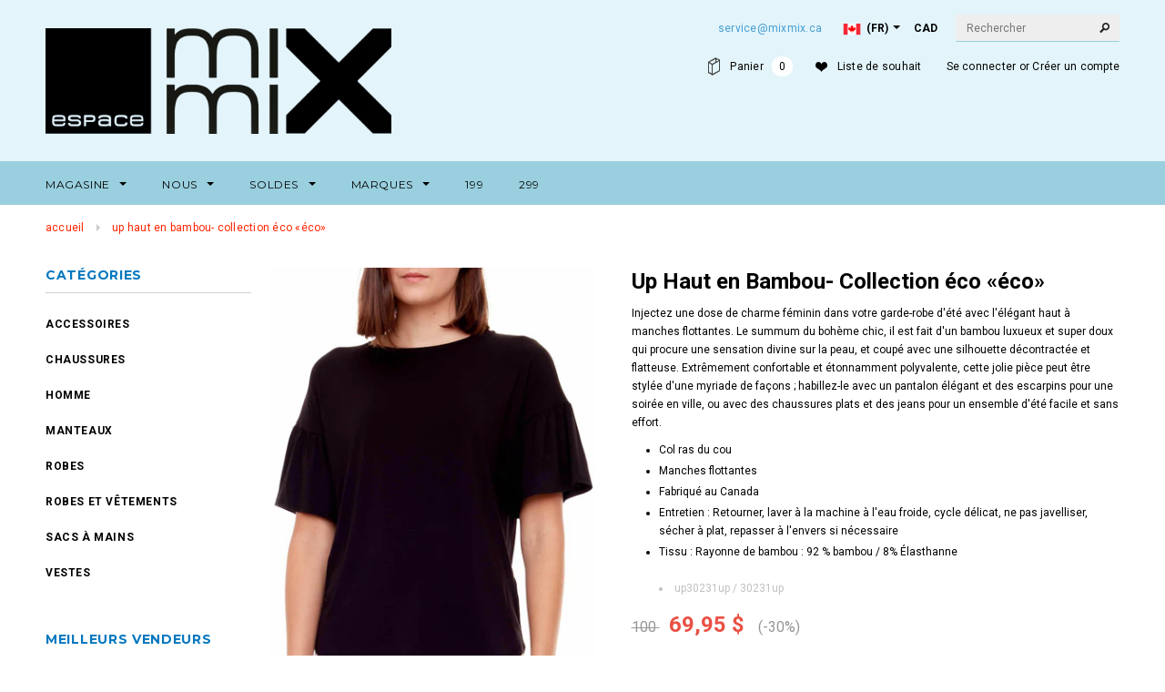

--- FILE ---
content_type: text/html; charset=utf-8
request_url: https://mixmix.ca/products/up-30231up-collection-eco-haut-dete-noir-fr
body_size: 33322
content:
<!doctype html>
<!--[if lt IE 7]><html class="no-js lt-ie9 lt-ie8 lt-ie7" lang="en"> <![endif]-->
<!--[if IE 7]><html class="no-js lt-ie9 lt-ie8" lang="en"> <![endif]-->
<!--[if IE 8]><html class="no-js lt-ie9" lang="en"> <![endif]-->
<!--[if IE 9 ]><html class="ie9 no-js"> <![endif]-->
<!--[if (gt IE 9)|!(IE)]><!--> <html class="no-js"> <!--<![endif]-->
  <head>
    

       <!-- Google Tag Manager -->
<script>(function(w,d,s,l,i){w[l]=w[l]||[];w[l].push({'gtm.start':
new Date().getTime(),event:'gtm.js'});var f=d.getElementsByTagName(s)[0],
j=d.createElement(s),dl=l!='dataLayer'?'&l='+l:'';j.async=true;j.src=
'https://www.googletagmanager.com/gtm.js?id='+i+dl;f.parentNode.insertBefore(j,f);
})(window,document,'script','dataLayer','GTM-WP558RG');</script>
<!-- End Google Tag Manager -->
  














  

























  <!-- Basic page needs ================================================== -->
  <meta charset="utf-8">

  <!-- Title and description ================================================== -->
  <title>
  Up Haut en Bambou- Collection éco «éco» &ndash; mixmix.ca
  </title>

  









































<link rel="alternate" href="https://mixmix.ca/products/up-30231up-collection-eco-haut-dete-noir-fr" hreflang="fr-ca">
<link rel="alternate" href="https://mixmix.ca/products/up-30231up-eco-collection-summer-top-black-en" hreflang="en-ca">
<link rel="alternate" href="https://mixmixshop.com/products/up-30231up-collection-eco-haut-dete-noir-fr" hreflang="ca">
<link rel="alternate" href="https://mixmixshop.com/products/up-30231up-eco-collection-summer-top-black-en" hreflang="ca">



  
  <meta name="description" content="Injectez une dose de charme féminin dans votre garde-robe d&#39;été avec l&#39;élégant haut à manches flottantes. Le summum du bohème chic, il est fait d&#39;un bambou luxueux et super doux qui procure une sensation divine sur la peau, et coupé avec une silhouette décontractée et flatteuse. Extrêmement confortable et étonnamment p">
  

  <!-- Product meta ================================================== -->
  


  <meta property="og:type" content="product">
  <meta property="og:title" content="Up Haut en Bambou- Collection éco «éco»">
  
  <meta property="og:image" content="http://mixmix.ca/cdn/shop/files/up30231up_black_a_18e41257-cf20-42be-8ee1-8527bfa205b5_grande.jpg?v=1759957026">
  <meta property="og:image:secure_url" content="https://mixmix.ca/cdn/shop/files/up30231up_black_a_18e41257-cf20-42be-8ee1-8527bfa205b5_grande.jpg?v=1759957026">
  
  <meta property="og:image" content="http://mixmix.ca/cdn/shop/files/up30231up_black_b_7bfa5d55-9ce0-4776-966f-97c4c119c4bc_grande.jpg?v=1759957026">
  <meta property="og:image:secure_url" content="https://mixmix.ca/cdn/shop/files/up30231up_black_b_7bfa5d55-9ce0-4776-966f-97c4c119c4bc_grande.jpg?v=1759957026">
  
  <meta property="og:image" content="http://mixmix.ca/cdn/shop/files/up30231up_black_l_a497f10b-3a3d-4cc5-8590-b8b114433fce_grande.jpg?v=1759957026">
  <meta property="og:image:secure_url" content="https://mixmix.ca/cdn/shop/files/up30231up_black_l_a497f10b-3a3d-4cc5-8590-b8b114433fce_grande.jpg?v=1759957026">
  
  <meta property="og:price:amount" content="69.95">
  <meta property="og:price:currency" content="CAD">


  <meta property="og:description" content="Injectez une dose de charme féminin dans votre garde-robe d&#39;été avec l&#39;élégant haut à manches flottantes. Le summum du bohème chic, il est fait d&#39;un bambou luxueux et super doux qui procure une sensation divine sur la peau, et coupé avec une silhouette décontractée et flatteuse. Extrêmement confortable et étonnamment p">


  <meta property="og:url" content="https://mixmix.ca/products/up-30231up-collection-eco-haut-dete-noir-fr">
  <meta property="og:site_name" content="mixmix.ca">

  <!-- /snippets/twitter-card.liquid -->





  <meta name="twitter:card" content="product">
  <meta name="twitter:title" content="Up Haut en Bambou- Collection éco «éco»">
  <meta name="twitter:description" content="Injectez une dose de charme féminin dans votre garde-robe d&#39;été avec l&#39;élégant haut à manches flottantes. Le summum du bohème chic, il est fait d&#39;un bambou luxueux et super doux qui procure une sensation divine sur la peau, et coupé avec une silhouette décontractée et flatteuse. Extrêmement confortable et étonnamment polyvalente, cette jolie pièce peut être stylée d&#39;une myriade de façons ; habillez-le avec un pantalon élégant et des escarpins pour une soirée en ville, ou avec des chaussures plats et des jeans pour un ensemble d&#39;été facile et sans effort.
Col ras du cou
Manches flottantes
Fabriqué au Canada
Entretien : Retourner, laver à la machine à l&#39;eau froide, cycle délicat, ne pas javelliser, sécher à plat, repasser à l&#39;envers si nécessaire
Tissu : Rayonne de bambou : 92 % bambou / 8% Élasthanne
up30231up / 30231upFemmes,Femme,Dame,Dames,Vêtements,Vêtement,Vetement,vetements,linge,Printemps-Été,Printemps-Été,Hauts,Haut,chandail,chandails,camisole,camisoles,gilet,gilets,blouse,blouses,chemise,chemises,Idées cadeaux,Idée cadeau,fête,anniversaire,cadeau,cadeaux,présent,Noël,Collection éco,Collection éco">
  <meta name="twitter:image" content="https://mixmix.ca/cdn/shop/files/up30231up_black_a_18e41257-cf20-42be-8ee1-8527bfa205b5_medium.jpg?v=1759957026">
  <meta name="twitter:image:width" content="240">
  <meta name="twitter:image:height" content="240">
  <meta name="twitter:label1" content="Price">
  <meta name="twitter:data1" content="$69.95">
  
  <meta name="twitter:label2" content="Brand">
  <meta name="twitter:data2" content="Up!">
  



  <!-- Helpers ================================================== -->
  <link rel="canonical" href="https://mixmix.ca/products/up-30231up-collection-eco-haut-dete-noir-fr">
  <meta name="viewport" content="width=device-width,initial-scale=1">

  <!-- Favicon -->
  <link rel="shortcut icon" href="//mixmix.ca/cdn/shop/t/18/assets/favicon.png?v=46470493998404722931598295420" type="image/x-icon" />

   <!-- fonts -->
  
<script type="text/javascript">
  WebFontConfig = {
    google: { families: [ 
      
          'Montserrat:100,200,300,400,500,600,700,800,900'
	  
      
      
      	
      		,
      	      
        'Roboto:100,200,300,400,500,600,700,800,900'
	  
      
      
      	
      		,
      	      
        'Roboto Condensed:100,200,300,400,500,600,700,800,900'
	  
      
      
    ] }
  };
  (function() {
    var wf = document.createElement('script');
    wf.src = ('https:' == document.location.protocol ? 'https' : 'http') +
      '://ajax.googleapis.com/ajax/libs/webfont/1/webfont.js';
    wf.type = 'text/javascript';
    wf.async = 'true';
    var s = document.getElementsByTagName('script')[0];
    s.parentNode.insertBefore(wf, s);
  })(); 
</script>


   <!-- Styles -->
   <link href="//mixmix.ca/cdn/shop/t/18/assets/bootstrap.min.css?v=125365494255861483591598295394" rel="stylesheet" type="text/css" media="all" />

<!-- Theme base and media queries -->
<link href="//mixmix.ca/cdn/shop/t/18/assets/owl.carousel.css?v=110508842938087914561598295453" rel="stylesheet" type="text/css" media="all" />
<link href="//mixmix.ca/cdn/shop/t/18/assets/owl.theme.css?v=26972935624028443691598295454" rel="stylesheet" type="text/css" media="all" />
<link href="//mixmix.ca/cdn/shop/t/18/assets/jcarousel.css?v=140402818170508073921598295436" rel="stylesheet" type="text/css" media="all" />
<link href="//mixmix.ca/cdn/shop/t/18/assets/selectize.bootstrap3.css?v=118966386664581825661598295456" rel="stylesheet" type="text/css" media="all" />
<link href="//mixmix.ca/cdn/shop/t/18/assets/jquery.fancybox.css?v=63466834292105058241598295442" rel="stylesheet" type="text/css" media="all" />
<link href="//mixmix.ca/cdn/shop/t/18/assets/component.css?v=167576966610831123851620748574" rel="stylesheet" type="text/css" media="all" />
<link href="//mixmix.ca/cdn/shop/t/18/assets/theme-styles.css?v=132904691700580305171631722408" rel="stylesheet" type="text/css" media="all" />
<link href="//mixmix.ca/cdn/shop/t/18/assets/theme-styles-setting.css?v=154897797152518334571762536837" rel="stylesheet" type="text/css" media="all" />
<link href="//mixmix.ca/cdn/shop/t/18/assets/theme-styles-responsive.css?v=71588841971392727871697831705" rel="stylesheet" type="text/css" media="all" />
<link href="//mixmix.ca/cdn/shop/t/18/assets/animate.css?v=168119286650764109401598295389" rel="stylesheet" type="text/css" media="all" />




 

  <!-- lucky orange removed Neil 2021-10-15-->

   <!-- Scripts -->
  



<script src="//ajax.googleapis.com/ajax/libs/jquery/1.8.1/jquery.min.js"></script>
<script src="//mixmix.ca/cdn/shop/t/18/assets/jquery-cookie.min.js?v=72365755745404048181598295437" type="text/javascript"></script>
<script src="//mixmix.ca/cdn/shop/t/18/assets/selectize.min.js?v=74685606144567451161598295456" type="text/javascript"></script>
<script src="//mixmix.ca/cdn/shop/t/18/assets/jquery.flexslider-min.js?v=61727824838382291461598295443" type="text/javascript"></script>
<script src="//mixmix.ca/cdn/shop/t/18/assets/jquery.ba-replacetext.js?v=152706091600001973751598295437" type="text/javascript"></script>
<script src="//js.maxmind.com/js/apis/geoip2/v2.1/geoip2.js" type="text/javascript"></script>

<script>
  window.ajax_cart = true;
  window.money_format = "{{amount}}";
  window.money_with_currency_format = "${{amount}}";
  window.shop_currency = "CAD";
  window.show_multiple_currencies = true;
  window.loading_url = "//mixmix.ca/cdn/shop/t/18/assets/loading.gif?v=50837312686733260831598295449";
  window.use_color_swatch = true;
  window.product_image_resize = true;
  window.enable_sidebar_multiple_choice = false;
  window.dropdowncart_type = "click";
  window.file_url = "//mixmix.ca/cdn/shop/files/?13035";
  window.asset_url = "";
  window.images_size = {
    is_crop: false,
    ratio_width : 5,
    ratio_height : 8,
  };
  window.inventory_text = {
    in_stock: "In stock",
    many_in_stock: "Many in stock",
    out_of_stock: "Out of stock",
    add_to_cart: "Add to cart",
    sold_out: "Sold Out",
    unavailable: "Only at St-Hyacinthe and Joliette"
  };

  window.multi_lang = true;
  window.settings_lange_1 = 'English';
  window.settings_lange_2 = 'Français';
  
  window.customer_is_logged_in = false;
  

  window.MixMix = window.MixMix || {};
  window.MixMix.country = 'CA';
  window.MixMix.canadaDomain = 'mixmix.ca';
  window.MixMix.usaDomain = 'mixmixshop.com';
  window.MixMix.currentLanguage = 'fr';
  window.MixMix.currentLocale = 'fr_CA';

</script>

<script src="//mixmix.ca/cdn/shop/t/18/assets/mixmix.js?v=163547062265631092831762614107" type="text/javascript"></script>


<script>
  MixMix.setLanguageCookie('fr');
</script>



  <script src="//mixmix.ca/cdn/shop/t/18/assets/lang2.js?v=154652830410331068841762545164" type="text/javascript"></script>
<script>
  var translator = {
    current_lang : jQuery.cookie("language"),
    init: function() {
        translator.updateStyling();
  		translator.updateInventoryText();
    },
    updateStyling: function() {
        var style;
        if (translator.isLang2()) {
          style = "<style>*[data-translate] {visibility:hidden} .lang1 {display:none !important}</style>";
        } else {
          style = "<style>*[data-translate] {visibility:visible} .lang2 {display:none !important}</style>";
        }
        jQuery('head').append(style);
    },
    updateLangSwitcher: function() {
      if (translator.isLang2()) {
        jQuery("#lang-switcher option[value=2]").attr("selected", "selected");
      }
    },
    getTextToTranslate: function(selector) {
      var result = window.lang2;
      //check if there is parameter
      var params;
      if (selector.indexOf("|") > 0) {
        var devideList = selector.split("|");
        selector = devideList[0];
        params = devideList[1].split(",");
      }

      var selectorArr = selector.split('.');
      if (selectorArr) {
        for (var i = 0; i < selectorArr.length; i++) {
            result = result[selectorArr[i]];
        }
      } else {
        result = result[selector];
      }

      //check if result is object, case one and other
      if (result && result.one && result.other) {
        var countEqual1 = true;
        for (var i = 0; i < params.length; i++) {
          if (params[i].indexOf("count") >= 0) {
            variables = params[i].split(":");
            if (variables.length>1) {
              var count = variables[1];
              if (count > 1) {
                countEqual1 = false;
              }
            }
          }
        }

        if (countEqual1) {
          result = result.one;
        } else {
          result = result.other;
        }
      }

      //replace params
      
      if (params && params.length>0) {
        result = result.replace(/{{\s*/g, "{{");
        result = result.replace(/\s*}}/g, "}}");
        for (var i = 0; i < params.length; i++) {
          variables = params[i].split(":");
          if (variables.length>1) {
            result = result.replace("{{"+variables[0]+"}}", variables[1]);
          }
        }
      }
      

      return result;
    },
    isLang2: function() {
      return translator.current_lang && translator.current_lang == 2;
    },
    updateInventoryText: function() {
      if (translator.isLang2()) {
          window.inventory_text = {
            in_stock: window.lang2.products.product.in_stock,
            many_in_stock: window.lang2.products.product.many_in_stock,
            out_of_stock: window.lang2.products.product.out_of_stock,
            add_to_cart: window.lang2.products.product.add_to_cart,
    		sold_out: window.lang2.products.product.sold_out,
            unavailable: window.lang2.products.product.unavailable
          };
      }
    },
    doTranslate: function(blockSelector) {
      if (translator.isLang2()) {
        jQuery(blockSelector + " [data-translate]").each(function(e) {
          var item = jQuery(this);
          var selector = item.attr("data-translate");
          var text = translator.getTextToTranslate(selector);
          //translate only title
          if (item.attr("translate-item")) {
            var attribute = item.attr("translate-item");
            if (attribute == 'blog-date-author') {
              item.html(text);
            } else if (attribute!="") {
              item.attr(attribute,text);
            }
          } else if (item.is("input")) {
            item.val(text);
          } else {
            item.text(text);
          }
          item.css("visibility","visible");
        });
      }
    }
  };
  translator.init();

  jQuery(document).ready(function() {
    jQuery("#lang-switcher").change(function() {
      var value = jQuery(this).val();
      jQuery.cookie('language', value, {expires:10, path:'/'});
      location.reload();
    });
  translator.doTranslate("body");
  });
</script>



<script>
  MixMix.handleLocaleSelection();

  jQuery(function(){
    MixMix.disableUnavailableVendors();
    MixMix.addCurrentLanguageToSearchForms();
    MixMix.addCurrentLanguageToCartForms();
    MixMix.addCurrentLanguageToRegistrationForms();
    MixMix.addCurrentLanguageToMailchimpSubscribeForms();
    MixMix.addCurrentLanguageToCheckoutButtons();
    MixMix.translateReviewBadges();
    MixMix.translateReviewForm();
    MixMix.translateProductUpsellPopup();
    MixMix.translatePaypalButtons();
    MixMix.initLanguageSwitcher();
    MixMix.initCountryNotification();
    MixMix.initCountrySelector();
    MixMix.registerLocaleSelectionEvents()

    $('[for^="swatch-"][style*="background-image"]').bgLoaded();

  });
</script>



  <!-- Header hook for plugins ================================================== -->
  <script>window.performance && window.performance.mark && window.performance.mark('shopify.content_for_header.start');</script><meta name="google-site-verification" content="qlLgN3yp-TnA4JS8kSpdwqBE6ZKxK2Eb5r6mjd3Pqqo">
<meta name="google-site-verification" content="XC_Xyxsj5UiX7oOd3HInf_iOiiU3Gt3-P6sWKg5IWcE">
<meta id="shopify-digital-wallet" name="shopify-digital-wallet" content="/9162034/digital_wallets/dialog">
<meta name="shopify-checkout-api-token" content="d02c4fd0ae36550ccd69741ad6dbdad1">
<meta id="in-context-paypal-metadata" data-shop-id="9162034" data-venmo-supported="false" data-environment="production" data-locale="en_US" data-paypal-v4="true" data-currency="CAD">
<link rel="alternate" type="application/json+oembed" href="https://mixmix.ca/products/up-30231up-collection-eco-haut-dete-noir-fr.oembed">
<script async="async" src="/checkouts/internal/preloads.js?locale=en-CA"></script>
<link rel="preconnect" href="https://shop.app" crossorigin="anonymous">
<script async="async" src="https://shop.app/checkouts/internal/preloads.js?locale=en-CA&shop_id=9162034" crossorigin="anonymous"></script>
<script id="apple-pay-shop-capabilities" type="application/json">{"shopId":9162034,"countryCode":"CA","currencyCode":"CAD","merchantCapabilities":["supports3DS"],"merchantId":"gid:\/\/shopify\/Shop\/9162034","merchantName":"mixmix.ca","requiredBillingContactFields":["postalAddress","email"],"requiredShippingContactFields":["postalAddress","email"],"shippingType":"shipping","supportedNetworks":["visa","masterCard","amex","discover","interac","jcb"],"total":{"type":"pending","label":"mixmix.ca","amount":"1.00"},"shopifyPaymentsEnabled":true,"supportsSubscriptions":true}</script>
<script id="shopify-features" type="application/json">{"accessToken":"d02c4fd0ae36550ccd69741ad6dbdad1","betas":["rich-media-storefront-analytics"],"domain":"mixmix.ca","predictiveSearch":true,"shopId":9162034,"locale":"en"}</script>
<script>var Shopify = Shopify || {};
Shopify.shop = "mixmix-ca-3.myshopify.com";
Shopify.locale = "en";
Shopify.currency = {"active":"CAD","rate":"1.0"};
Shopify.country = "CA";
Shopify.theme = {"name":"202020822Production","id":100279386246,"schema_name":null,"schema_version":null,"theme_store_id":null,"role":"main"};
Shopify.theme.handle = "null";
Shopify.theme.style = {"id":null,"handle":null};
Shopify.cdnHost = "mixmix.ca/cdn";
Shopify.routes = Shopify.routes || {};
Shopify.routes.root = "/";</script>
<script type="module">!function(o){(o.Shopify=o.Shopify||{}).modules=!0}(window);</script>
<script>!function(o){function n(){var o=[];function n(){o.push(Array.prototype.slice.apply(arguments))}return n.q=o,n}var t=o.Shopify=o.Shopify||{};t.loadFeatures=n(),t.autoloadFeatures=n()}(window);</script>
<script>
  window.ShopifyPay = window.ShopifyPay || {};
  window.ShopifyPay.apiHost = "shop.app\/pay";
  window.ShopifyPay.redirectState = null;
</script>
<script id="shop-js-analytics" type="application/json">{"pageType":"product"}</script>
<script defer="defer" async type="module" src="//mixmix.ca/cdn/shopifycloud/shop-js/modules/v2/client.init-shop-cart-sync_COMZFrEa.en.esm.js"></script>
<script defer="defer" async type="module" src="//mixmix.ca/cdn/shopifycloud/shop-js/modules/v2/chunk.common_CdXrxk3f.esm.js"></script>
<script type="module">
  await import("//mixmix.ca/cdn/shopifycloud/shop-js/modules/v2/client.init-shop-cart-sync_COMZFrEa.en.esm.js");
await import("//mixmix.ca/cdn/shopifycloud/shop-js/modules/v2/chunk.common_CdXrxk3f.esm.js");

  window.Shopify.SignInWithShop?.initShopCartSync?.({"fedCMEnabled":true,"windoidEnabled":true});

</script>
<script>
  window.Shopify = window.Shopify || {};
  if (!window.Shopify.featureAssets) window.Shopify.featureAssets = {};
  window.Shopify.featureAssets['shop-js'] = {"shop-cart-sync":["modules/v2/client.shop-cart-sync_CRSPkpKa.en.esm.js","modules/v2/chunk.common_CdXrxk3f.esm.js"],"init-fed-cm":["modules/v2/client.init-fed-cm_DO1JVZ96.en.esm.js","modules/v2/chunk.common_CdXrxk3f.esm.js"],"init-windoid":["modules/v2/client.init-windoid_hXardXh0.en.esm.js","modules/v2/chunk.common_CdXrxk3f.esm.js"],"init-shop-email-lookup-coordinator":["modules/v2/client.init-shop-email-lookup-coordinator_jpxQlUsx.en.esm.js","modules/v2/chunk.common_CdXrxk3f.esm.js"],"shop-toast-manager":["modules/v2/client.shop-toast-manager_C-K0q6-t.en.esm.js","modules/v2/chunk.common_CdXrxk3f.esm.js"],"shop-button":["modules/v2/client.shop-button_B6dBoDg5.en.esm.js","modules/v2/chunk.common_CdXrxk3f.esm.js"],"shop-login-button":["modules/v2/client.shop-login-button_BHRMsoBb.en.esm.js","modules/v2/chunk.common_CdXrxk3f.esm.js","modules/v2/chunk.modal_C89cmTvN.esm.js"],"shop-cash-offers":["modules/v2/client.shop-cash-offers_p6Pw3nax.en.esm.js","modules/v2/chunk.common_CdXrxk3f.esm.js","modules/v2/chunk.modal_C89cmTvN.esm.js"],"avatar":["modules/v2/client.avatar_BTnouDA3.en.esm.js"],"init-shop-cart-sync":["modules/v2/client.init-shop-cart-sync_COMZFrEa.en.esm.js","modules/v2/chunk.common_CdXrxk3f.esm.js"],"init-shop-for-new-customer-accounts":["modules/v2/client.init-shop-for-new-customer-accounts_BNQiNx4m.en.esm.js","modules/v2/client.shop-login-button_BHRMsoBb.en.esm.js","modules/v2/chunk.common_CdXrxk3f.esm.js","modules/v2/chunk.modal_C89cmTvN.esm.js"],"pay-button":["modules/v2/client.pay-button_CRuQ9trT.en.esm.js","modules/v2/chunk.common_CdXrxk3f.esm.js"],"init-customer-accounts-sign-up":["modules/v2/client.init-customer-accounts-sign-up_Q1yheB3t.en.esm.js","modules/v2/client.shop-login-button_BHRMsoBb.en.esm.js","modules/v2/chunk.common_CdXrxk3f.esm.js","modules/v2/chunk.modal_C89cmTvN.esm.js"],"checkout-modal":["modules/v2/client.checkout-modal_DtXVhFgQ.en.esm.js","modules/v2/chunk.common_CdXrxk3f.esm.js","modules/v2/chunk.modal_C89cmTvN.esm.js"],"init-customer-accounts":["modules/v2/client.init-customer-accounts_B5rMd0lj.en.esm.js","modules/v2/client.shop-login-button_BHRMsoBb.en.esm.js","modules/v2/chunk.common_CdXrxk3f.esm.js","modules/v2/chunk.modal_C89cmTvN.esm.js"],"lead-capture":["modules/v2/client.lead-capture_CmGCXBh3.en.esm.js","modules/v2/chunk.common_CdXrxk3f.esm.js","modules/v2/chunk.modal_C89cmTvN.esm.js"],"shop-follow-button":["modules/v2/client.shop-follow-button_CV5C02lv.en.esm.js","modules/v2/chunk.common_CdXrxk3f.esm.js","modules/v2/chunk.modal_C89cmTvN.esm.js"],"shop-login":["modules/v2/client.shop-login_Bz_Zm_XZ.en.esm.js","modules/v2/chunk.common_CdXrxk3f.esm.js","modules/v2/chunk.modal_C89cmTvN.esm.js"],"payment-terms":["modules/v2/client.payment-terms_D7XnU2ez.en.esm.js","modules/v2/chunk.common_CdXrxk3f.esm.js","modules/v2/chunk.modal_C89cmTvN.esm.js"]};
</script>
<script>(function() {
  var isLoaded = false;
  function asyncLoad() {
    if (isLoaded) return;
    isLoaded = true;
    var urls = ["\/\/code.tidio.co\/pdbb051qcpvpb2ypb8fpt9uqamke1mmx.js?shop=mixmix-ca-3.myshopify.com","https:\/\/static.klaviyo.com\/onsite\/js\/klaviyo.js?company_id=UzcJE3\u0026shop=mixmix-ca-3.myshopify.com","https:\/\/static.klaviyo.com\/onsite\/js\/klaviyo.js?company_id=UzcJE3\u0026shop=mixmix-ca-3.myshopify.com","https:\/\/load.fomo.com\/api\/v1\/NcI8he_ubkFPhpc1X_72oA\/load.js?shop=mixmix-ca-3.myshopify.com"];
    for (var i = 0; i < urls.length; i++) {
      var s = document.createElement('script');
      s.type = 'text/javascript';
      s.async = true;
      s.src = urls[i];
      var x = document.getElementsByTagName('script')[0];
      x.parentNode.insertBefore(s, x);
    }
  };
  if(window.attachEvent) {
    window.attachEvent('onload', asyncLoad);
  } else {
    window.addEventListener('load', asyncLoad, false);
  }
})();</script>
<script id="__st">var __st={"a":9162034,"offset":-18000,"reqid":"7b621c54-18aa-4d71-8e4d-7f7918bdac9b-1763494084","pageurl":"mixmix.ca\/products\/up-30231up-collection-eco-haut-dete-noir-fr","u":"96283f01ecbe","p":"product","rtyp":"product","rid":6722856157318};</script>
<script>window.ShopifyPaypalV4VisibilityTracking = true;</script>
<script id="captcha-bootstrap">!function(){'use strict';const t='contact',e='account',n='new_comment',o=[[t,t],['blogs',n],['comments',n],[t,'customer']],c=[[e,'customer_login'],[e,'guest_login'],[e,'recover_customer_password'],[e,'create_customer']],r=t=>t.map((([t,e])=>`form[action*='/${t}']:not([data-nocaptcha='true']) input[name='form_type'][value='${e}']`)).join(','),a=t=>()=>t?[...document.querySelectorAll(t)].map((t=>t.form)):[];function s(){const t=[...o],e=r(t);return a(e)}const i='password',u='form_key',d=['recaptcha-v3-token','g-recaptcha-response','h-captcha-response',i],f=()=>{try{return window.sessionStorage}catch{return}},m='__shopify_v',_=t=>t.elements[u];function p(t,e,n=!1){try{const o=window.sessionStorage,c=JSON.parse(o.getItem(e)),{data:r}=function(t){const{data:e,action:n}=t;return t[m]||n?{data:e,action:n}:{data:t,action:n}}(c);for(const[e,n]of Object.entries(r))t.elements[e]&&(t.elements[e].value=n);n&&o.removeItem(e)}catch(o){console.error('form repopulation failed',{error:o})}}const l='form_type',E='cptcha';function T(t){t.dataset[E]=!0}const w=window,h=w.document,L='Shopify',v='ce_forms',y='captcha';let A=!1;((t,e)=>{const n=(g='f06e6c50-85a8-45c8-87d0-21a2b65856fe',I='https://cdn.shopify.com/shopifycloud/storefront-forms-hcaptcha/ce_storefront_forms_captcha_hcaptcha.v1.5.2.iife.js',D={infoText:'Protected by hCaptcha',privacyText:'Privacy',termsText:'Terms'},(t,e,n)=>{const o=w[L][v],c=o.bindForm;if(c)return c(t,g,e,D).then(n);var r;o.q.push([[t,g,e,D],n]),r=I,A||(h.body.append(Object.assign(h.createElement('script'),{id:'captcha-provider',async:!0,src:r})),A=!0)});var g,I,D;w[L]=w[L]||{},w[L][v]=w[L][v]||{},w[L][v].q=[],w[L][y]=w[L][y]||{},w[L][y].protect=function(t,e){n(t,void 0,e),T(t)},Object.freeze(w[L][y]),function(t,e,n,w,h,L){const[v,y,A,g]=function(t,e,n){const i=e?o:[],u=t?c:[],d=[...i,...u],f=r(d),m=r(i),_=r(d.filter((([t,e])=>n.includes(e))));return[a(f),a(m),a(_),s()]}(w,h,L),I=t=>{const e=t.target;return e instanceof HTMLFormElement?e:e&&e.form},D=t=>v().includes(t);t.addEventListener('submit',(t=>{const e=I(t);if(!e)return;const n=D(e)&&!e.dataset.hcaptchaBound&&!e.dataset.recaptchaBound,o=_(e),c=g().includes(e)&&(!o||!o.value);(n||c)&&t.preventDefault(),c&&!n&&(function(t){try{if(!f())return;!function(t){const e=f();if(!e)return;const n=_(t);if(!n)return;const o=n.value;o&&e.removeItem(o)}(t);const e=Array.from(Array(32),(()=>Math.random().toString(36)[2])).join('');!function(t,e){_(t)||t.append(Object.assign(document.createElement('input'),{type:'hidden',name:u})),t.elements[u].value=e}(t,e),function(t,e){const n=f();if(!n)return;const o=[...t.querySelectorAll(`input[type='${i}']`)].map((({name:t})=>t)),c=[...d,...o],r={};for(const[a,s]of new FormData(t).entries())c.includes(a)||(r[a]=s);n.setItem(e,JSON.stringify({[m]:1,action:t.action,data:r}))}(t,e)}catch(e){console.error('failed to persist form',e)}}(e),e.submit())}));const S=(t,e)=>{t&&!t.dataset[E]&&(n(t,e.some((e=>e===t))),T(t))};for(const o of['focusin','change'])t.addEventListener(o,(t=>{const e=I(t);D(e)&&S(e,y())}));const B=e.get('form_key'),M=e.get(l),P=B&&M;t.addEventListener('DOMContentLoaded',(()=>{const t=y();if(P)for(const e of t)e.elements[l].value===M&&p(e,B);[...new Set([...A(),...v().filter((t=>'true'===t.dataset.shopifyCaptcha))])].forEach((e=>S(e,t)))}))}(h,new URLSearchParams(w.location.search),n,t,e,['guest_login'])})(!0,!0)}();</script>
<script integrity="sha256-52AcMU7V7pcBOXWImdc/TAGTFKeNjmkeM1Pvks/DTgc=" data-source-attribution="shopify.loadfeatures" defer="defer" src="//mixmix.ca/cdn/shopifycloud/storefront/assets/storefront/load_feature-81c60534.js" crossorigin="anonymous"></script>
<script crossorigin="anonymous" defer="defer" src="//mixmix.ca/cdn/shopifycloud/storefront/assets/shopify_pay/storefront-65b4c6d7.js?v=20250812"></script>
<script data-source-attribution="shopify.dynamic_checkout.dynamic.init">var Shopify=Shopify||{};Shopify.PaymentButton=Shopify.PaymentButton||{isStorefrontPortableWallets:!0,init:function(){window.Shopify.PaymentButton.init=function(){};var t=document.createElement("script");t.src="https://mixmix.ca/cdn/shopifycloud/portable-wallets/latest/portable-wallets.en.js",t.type="module",document.head.appendChild(t)}};
</script>
<script data-source-attribution="shopify.dynamic_checkout.buyer_consent">
  function portableWalletsHideBuyerConsent(e){var t=document.getElementById("shopify-buyer-consent"),n=document.getElementById("shopify-subscription-policy-button");t&&n&&(t.classList.add("hidden"),t.setAttribute("aria-hidden","true"),n.removeEventListener("click",e))}function portableWalletsShowBuyerConsent(e){var t=document.getElementById("shopify-buyer-consent"),n=document.getElementById("shopify-subscription-policy-button");t&&n&&(t.classList.remove("hidden"),t.removeAttribute("aria-hidden"),n.addEventListener("click",e))}window.Shopify?.PaymentButton&&(window.Shopify.PaymentButton.hideBuyerConsent=portableWalletsHideBuyerConsent,window.Shopify.PaymentButton.showBuyerConsent=portableWalletsShowBuyerConsent);
</script>
<script data-source-attribution="shopify.dynamic_checkout.cart.bootstrap">document.addEventListener("DOMContentLoaded",(function(){function t(){return document.querySelector("shopify-accelerated-checkout-cart, shopify-accelerated-checkout")}if(t())Shopify.PaymentButton.init();else{new MutationObserver((function(e,n){t()&&(Shopify.PaymentButton.init(),n.disconnect())})).observe(document.body,{childList:!0,subtree:!0})}}));
</script>
<link id="shopify-accelerated-checkout-styles" rel="stylesheet" media="screen" href="https://mixmix.ca/cdn/shopifycloud/portable-wallets/latest/accelerated-checkout-backwards-compat.css" crossorigin="anonymous">
<style id="shopify-accelerated-checkout-cart">
        #shopify-buyer-consent {
  margin-top: 1em;
  display: inline-block;
  width: 100%;
}

#shopify-buyer-consent.hidden {
  display: none;
}

#shopify-subscription-policy-button {
  background: none;
  border: none;
  padding: 0;
  text-decoration: underline;
  font-size: inherit;
  cursor: pointer;
}

#shopify-subscription-policy-button::before {
  box-shadow: none;
}

      </style>

<script>window.performance && window.performance.mark && window.performance.mark('shopify.content_for_header.end');</script>


  <!--[if lt IE 9]>
  <script src="//html5shiv.googlecode.com/svn/trunk/html5.js" type="text/javascript"></script>
  <![endif]-->

  
  
    
  
    
    
  <script src="//mixmix.ca/cdn/shop/t/18/assets/activecampaign-tracking.js?v=164171795194235766891598295388" type="text/javascript"></script>
         
   <script language="javascript" src="https://wt1.probance.ca/webtrax/rsc/mixmix.js"></script>
   <script src="https://probance.ca/7nilz16xsqbs8xm3/shopify.js" cust_email="" product_id="6722856157318"></script> 

  <!-- "snippets/shogun-head.liquid" was not rendered, the associated app was uninstalled -->
        <link href="https://monorail-edge.shopifysvc.com" rel="dns-prefetch">
<script>(function(){if ("sendBeacon" in navigator && "performance" in window) {try {var session_token_from_headers = performance.getEntriesByType('navigation')[0].serverTiming.find(x => x.name == '_s').description;} catch {var session_token_from_headers = undefined;}var session_cookie_matches = document.cookie.match(/_shopify_s=([^;]*)/);var session_token_from_cookie = session_cookie_matches && session_cookie_matches.length === 2 ? session_cookie_matches[1] : "";var session_token = session_token_from_headers || session_token_from_cookie || "";function handle_abandonment_event(e) {var entries = performance.getEntries().filter(function(entry) {return /monorail-edge.shopifysvc.com/.test(entry.name);});if (!window.abandonment_tracked && entries.length === 0) {window.abandonment_tracked = true;var currentMs = Date.now();var navigation_start = performance.timing.navigationStart;var payload = {shop_id: 9162034,url: window.location.href,navigation_start,duration: currentMs - navigation_start,session_token,page_type: "product"};window.navigator.sendBeacon("https://monorail-edge.shopifysvc.com/v1/produce", JSON.stringify({schema_id: "online_store_buyer_site_abandonment/1.1",payload: payload,metadata: {event_created_at_ms: currentMs,event_sent_at_ms: currentMs}}));}}window.addEventListener('pagehide', handle_abandonment_event);}}());</script>
<script id="web-pixels-manager-setup">(function e(e,d,r,n,o){if(void 0===o&&(o={}),!Boolean(null===(a=null===(i=window.Shopify)||void 0===i?void 0:i.analytics)||void 0===a?void 0:a.replayQueue)){var i,a;window.Shopify=window.Shopify||{};var t=window.Shopify;t.analytics=t.analytics||{};var s=t.analytics;s.replayQueue=[],s.publish=function(e,d,r){return s.replayQueue.push([e,d,r]),!0};try{self.performance.mark("wpm:start")}catch(e){}var l=function(){var e={modern:/Edge?\/(1{2}[4-9]|1[2-9]\d|[2-9]\d{2}|\d{4,})\.\d+(\.\d+|)|Firefox\/(1{2}[4-9]|1[2-9]\d|[2-9]\d{2}|\d{4,})\.\d+(\.\d+|)|Chrom(ium|e)\/(9{2}|\d{3,})\.\d+(\.\d+|)|(Maci|X1{2}).+ Version\/(15\.\d+|(1[6-9]|[2-9]\d|\d{3,})\.\d+)([,.]\d+|)( \(\w+\)|)( Mobile\/\w+|) Safari\/|Chrome.+OPR\/(9{2}|\d{3,})\.\d+\.\d+|(CPU[ +]OS|iPhone[ +]OS|CPU[ +]iPhone|CPU IPhone OS|CPU iPad OS)[ +]+(15[._]\d+|(1[6-9]|[2-9]\d|\d{3,})[._]\d+)([._]\d+|)|Android:?[ /-](13[3-9]|1[4-9]\d|[2-9]\d{2}|\d{4,})(\.\d+|)(\.\d+|)|Android.+Firefox\/(13[5-9]|1[4-9]\d|[2-9]\d{2}|\d{4,})\.\d+(\.\d+|)|Android.+Chrom(ium|e)\/(13[3-9]|1[4-9]\d|[2-9]\d{2}|\d{4,})\.\d+(\.\d+|)|SamsungBrowser\/([2-9]\d|\d{3,})\.\d+/,legacy:/Edge?\/(1[6-9]|[2-9]\d|\d{3,})\.\d+(\.\d+|)|Firefox\/(5[4-9]|[6-9]\d|\d{3,})\.\d+(\.\d+|)|Chrom(ium|e)\/(5[1-9]|[6-9]\d|\d{3,})\.\d+(\.\d+|)([\d.]+$|.*Safari\/(?![\d.]+ Edge\/[\d.]+$))|(Maci|X1{2}).+ Version\/(10\.\d+|(1[1-9]|[2-9]\d|\d{3,})\.\d+)([,.]\d+|)( \(\w+\)|)( Mobile\/\w+|) Safari\/|Chrome.+OPR\/(3[89]|[4-9]\d|\d{3,})\.\d+\.\d+|(CPU[ +]OS|iPhone[ +]OS|CPU[ +]iPhone|CPU IPhone OS|CPU iPad OS)[ +]+(10[._]\d+|(1[1-9]|[2-9]\d|\d{3,})[._]\d+)([._]\d+|)|Android:?[ /-](13[3-9]|1[4-9]\d|[2-9]\d{2}|\d{4,})(\.\d+|)(\.\d+|)|Mobile Safari.+OPR\/([89]\d|\d{3,})\.\d+\.\d+|Android.+Firefox\/(13[5-9]|1[4-9]\d|[2-9]\d{2}|\d{4,})\.\d+(\.\d+|)|Android.+Chrom(ium|e)\/(13[3-9]|1[4-9]\d|[2-9]\d{2}|\d{4,})\.\d+(\.\d+|)|Android.+(UC? ?Browser|UCWEB|U3)[ /]?(15\.([5-9]|\d{2,})|(1[6-9]|[2-9]\d|\d{3,})\.\d+)\.\d+|SamsungBrowser\/(5\.\d+|([6-9]|\d{2,})\.\d+)|Android.+MQ{2}Browser\/(14(\.(9|\d{2,})|)|(1[5-9]|[2-9]\d|\d{3,})(\.\d+|))(\.\d+|)|K[Aa][Ii]OS\/(3\.\d+|([4-9]|\d{2,})\.\d+)(\.\d+|)/},d=e.modern,r=e.legacy,n=navigator.userAgent;return n.match(d)?"modern":n.match(r)?"legacy":"unknown"}(),u="modern"===l?"modern":"legacy",c=(null!=n?n:{modern:"",legacy:""})[u],f=function(e){return[e.baseUrl,"/wpm","/b",e.hashVersion,"modern"===e.buildTarget?"m":"l",".js"].join("")}({baseUrl:d,hashVersion:r,buildTarget:u}),m=function(e){var d=e.version,r=e.bundleTarget,n=e.surface,o=e.pageUrl,i=e.monorailEndpoint;return{emit:function(e){var a=e.status,t=e.errorMsg,s=(new Date).getTime(),l=JSON.stringify({metadata:{event_sent_at_ms:s},events:[{schema_id:"web_pixels_manager_load/3.1",payload:{version:d,bundle_target:r,page_url:o,status:a,surface:n,error_msg:t},metadata:{event_created_at_ms:s}}]});if(!i)return console&&console.warn&&console.warn("[Web Pixels Manager] No Monorail endpoint provided, skipping logging."),!1;try{return self.navigator.sendBeacon.bind(self.navigator)(i,l)}catch(e){}var u=new XMLHttpRequest;try{return u.open("POST",i,!0),u.setRequestHeader("Content-Type","text/plain"),u.send(l),!0}catch(e){return console&&console.warn&&console.warn("[Web Pixels Manager] Got an unhandled error while logging to Monorail."),!1}}}}({version:r,bundleTarget:l,surface:e.surface,pageUrl:self.location.href,monorailEndpoint:e.monorailEndpoint});try{o.browserTarget=l,function(e){var d=e.src,r=e.async,n=void 0===r||r,o=e.onload,i=e.onerror,a=e.sri,t=e.scriptDataAttributes,s=void 0===t?{}:t,l=document.createElement("script"),u=document.querySelector("head"),c=document.querySelector("body");if(l.async=n,l.src=d,a&&(l.integrity=a,l.crossOrigin="anonymous"),s)for(var f in s)if(Object.prototype.hasOwnProperty.call(s,f))try{l.dataset[f]=s[f]}catch(e){}if(o&&l.addEventListener("load",o),i&&l.addEventListener("error",i),u)u.appendChild(l);else{if(!c)throw new Error("Did not find a head or body element to append the script");c.appendChild(l)}}({src:f,async:!0,onload:function(){if(!function(){var e,d;return Boolean(null===(d=null===(e=window.Shopify)||void 0===e?void 0:e.analytics)||void 0===d?void 0:d.initialized)}()){var d=window.webPixelsManager.init(e)||void 0;if(d){var r=window.Shopify.analytics;r.replayQueue.forEach((function(e){var r=e[0],n=e[1],o=e[2];d.publishCustomEvent(r,n,o)})),r.replayQueue=[],r.publish=d.publishCustomEvent,r.visitor=d.visitor,r.initialized=!0}}},onerror:function(){return m.emit({status:"failed",errorMsg:"".concat(f," has failed to load")})},sri:function(e){var d=/^sha384-[A-Za-z0-9+/=]+$/;return"string"==typeof e&&d.test(e)}(c)?c:"",scriptDataAttributes:o}),m.emit({status:"loading"})}catch(e){m.emit({status:"failed",errorMsg:(null==e?void 0:e.message)||"Unknown error"})}}})({shopId: 9162034,storefrontBaseUrl: "https://mixmix.ca",extensionsBaseUrl: "https://extensions.shopifycdn.com/cdn/shopifycloud/web-pixels-manager",monorailEndpoint: "https://monorail-edge.shopifysvc.com/unstable/produce_batch",surface: "storefront-renderer",enabledBetaFlags: ["2dca8a86"],webPixelsConfigList: [{"id":"1045692550","configuration":"{\"backendUrl\":\"https:\\\/\\\/api.fomo.com\",\"shopifyDomain\":\"mixmix-ca-3.myshopify.com\",\"clientId\":\"NcI8he_ubkFPhpc1X_72oA\"}","eventPayloadVersion":"v1","runtimeContext":"STRICT","scriptVersion":"5a36e5577ef3e7397a567604d2706232","type":"APP","apiClientId":155003,"privacyPurposes":["ANALYTICS","MARKETING","SALE_OF_DATA"],"dataSharingAdjustments":{"protectedCustomerApprovalScopes":["read_customer_address","read_customer_email","read_customer_name","read_customer_personal_data"]}},{"id":"773881990","configuration":"{\"webPixelName\":\"Judge.me\"}","eventPayloadVersion":"v1","runtimeContext":"STRICT","scriptVersion":"34ad157958823915625854214640f0bf","type":"APP","apiClientId":683015,"privacyPurposes":["ANALYTICS"],"dataSharingAdjustments":{"protectedCustomerApprovalScopes":["read_customer_email","read_customer_name","read_customer_personal_data","read_customer_phone"]}},{"id":"370802822","configuration":"{\"config\":\"{\\\"pixel_id\\\":\\\"G-0PDKMF07TG\\\",\\\"target_country\\\":\\\"CA\\\",\\\"gtag_events\\\":[{\\\"type\\\":\\\"search\\\",\\\"action_label\\\":[\\\"G-0PDKMF07TG\\\",\\\"AW-946886732\\\/tXAYCNaC75MBEMywwcMD\\\"]},{\\\"type\\\":\\\"begin_checkout\\\",\\\"action_label\\\":[\\\"G-0PDKMF07TG\\\",\\\"AW-946886732\\\/0YKrCNOC75MBEMywwcMD\\\"]},{\\\"type\\\":\\\"view_item\\\",\\\"action_label\\\":[\\\"G-0PDKMF07TG\\\",\\\"AW-946886732\\\/iMb1CM2C75MBEMywwcMD\\\",\\\"MC-EXESWBPF9F\\\"]},{\\\"type\\\":\\\"purchase\\\",\\\"action_label\\\":[\\\"G-0PDKMF07TG\\\",\\\"AW-946886732\\\/5s1eCMqC75MBEMywwcMD\\\",\\\"MC-EXESWBPF9F\\\"]},{\\\"type\\\":\\\"page_view\\\",\\\"action_label\\\":[\\\"G-0PDKMF07TG\\\",\\\"AW-946886732\\\/kwldCMeC75MBEMywwcMD\\\",\\\"MC-EXESWBPF9F\\\"]},{\\\"type\\\":\\\"add_payment_info\\\",\\\"action_label\\\":[\\\"G-0PDKMF07TG\\\",\\\"AW-946886732\\\/XS4eCNmC75MBEMywwcMD\\\"]},{\\\"type\\\":\\\"add_to_cart\\\",\\\"action_label\\\":[\\\"G-0PDKMF07TG\\\",\\\"AW-946886732\\\/batDCNCC75MBEMywwcMD\\\"]}],\\\"enable_monitoring_mode\\\":false}\"}","eventPayloadVersion":"v1","runtimeContext":"OPEN","scriptVersion":"b2a88bafab3e21179ed38636efcd8a93","type":"APP","apiClientId":1780363,"privacyPurposes":[],"dataSharingAdjustments":{"protectedCustomerApprovalScopes":["read_customer_address","read_customer_email","read_customer_name","read_customer_personal_data","read_customer_phone"]}},{"id":"101023878","configuration":"{\"pixel_id\":\"1647529495505965\",\"pixel_type\":\"facebook_pixel\",\"metaapp_system_user_token\":\"-\"}","eventPayloadVersion":"v1","runtimeContext":"OPEN","scriptVersion":"ca16bc87fe92b6042fbaa3acc2fbdaa6","type":"APP","apiClientId":2329312,"privacyPurposes":["ANALYTICS","MARKETING","SALE_OF_DATA"],"dataSharingAdjustments":{"protectedCustomerApprovalScopes":["read_customer_address","read_customer_email","read_customer_name","read_customer_personal_data","read_customer_phone"]}},{"id":"43253894","configuration":"{\"tagID\":\"2612485119968\"}","eventPayloadVersion":"v1","runtimeContext":"STRICT","scriptVersion":"18031546ee651571ed29edbe71a3550b","type":"APP","apiClientId":3009811,"privacyPurposes":["ANALYTICS","MARKETING","SALE_OF_DATA"],"dataSharingAdjustments":{"protectedCustomerApprovalScopes":["read_customer_address","read_customer_email","read_customer_name","read_customer_personal_data","read_customer_phone"]}},{"id":"shopify-app-pixel","configuration":"{}","eventPayloadVersion":"v1","runtimeContext":"STRICT","scriptVersion":"0450","apiClientId":"shopify-pixel","type":"APP","privacyPurposes":["ANALYTICS","MARKETING"]},{"id":"shopify-custom-pixel","eventPayloadVersion":"v1","runtimeContext":"LAX","scriptVersion":"0450","apiClientId":"shopify-pixel","type":"CUSTOM","privacyPurposes":["ANALYTICS","MARKETING"]}],isMerchantRequest: false,initData: {"shop":{"name":"mixmix.ca","paymentSettings":{"currencyCode":"CAD"},"myshopifyDomain":"mixmix-ca-3.myshopify.com","countryCode":"CA","storefrontUrl":"https:\/\/mixmix.ca"},"customer":null,"cart":null,"checkout":null,"productVariants":[{"price":{"amount":69.95,"currencyCode":"CAD"},"product":{"title":"Up Haut en Bambou- Collection éco «éco»","vendor":"Up!","id":"6722856157318","untranslatedTitle":"Up Haut en Bambou- Collection éco «éco»","url":"\/products\/up-30231up-collection-eco-haut-dete-noir-fr","type":"\/3\/\u003e1\/é\/femme\/vêteme\/hauts\/,\/3\/\u003e1\/é\/up\/femme\/vêteme\/hauts\/"},"id":"39741300834438","image":{"src":"\/\/mixmix.ca\/cdn\/shop\/files\/up30231up_black_a_18e41257-cf20-42be-8ee1-8527bfa205b5.jpg?v=1759957026"},"sku":"up30231up{black}S","title":"Noir \/ S","untranslatedTitle":"Noir \/ S"},{"price":{"amount":69.95,"currencyCode":"CAD"},"product":{"title":"Up Haut en Bambou- Collection éco «éco»","vendor":"Up!","id":"6722856157318","untranslatedTitle":"Up Haut en Bambou- Collection éco «éco»","url":"\/products\/up-30231up-collection-eco-haut-dete-noir-fr","type":"\/3\/\u003e1\/é\/femme\/vêteme\/hauts\/,\/3\/\u003e1\/é\/up\/femme\/vêteme\/hauts\/"},"id":"39741300867206","image":{"src":"\/\/mixmix.ca\/cdn\/shop\/files\/up30231up_black_a_18e41257-cf20-42be-8ee1-8527bfa205b5.jpg?v=1759957026"},"sku":"up30231up{black}M","title":"Noir \/ M","untranslatedTitle":"Noir \/ M"},{"price":{"amount":69.95,"currencyCode":"CAD"},"product":{"title":"Up Haut en Bambou- Collection éco «éco»","vendor":"Up!","id":"6722856157318","untranslatedTitle":"Up Haut en Bambou- Collection éco «éco»","url":"\/products\/up-30231up-collection-eco-haut-dete-noir-fr","type":"\/3\/\u003e1\/é\/femme\/vêteme\/hauts\/,\/3\/\u003e1\/é\/up\/femme\/vêteme\/hauts\/"},"id":"39741300899974","image":{"src":"\/\/mixmix.ca\/cdn\/shop\/files\/up30231up_black_a_18e41257-cf20-42be-8ee1-8527bfa205b5.jpg?v=1759957026"},"sku":"up30231up{black}L","title":"Noir \/ L","untranslatedTitle":"Noir \/ L"},{"price":{"amount":69.95,"currencyCode":"CAD"},"product":{"title":"Up Haut en Bambou- Collection éco «éco»","vendor":"Up!","id":"6722856157318","untranslatedTitle":"Up Haut en Bambou- Collection éco «éco»","url":"\/products\/up-30231up-collection-eco-haut-dete-noir-fr","type":"\/3\/\u003e1\/é\/femme\/vêteme\/hauts\/,\/3\/\u003e1\/é\/up\/femme\/vêteme\/hauts\/"},"id":"39741300932742","image":{"src":"\/\/mixmix.ca\/cdn\/shop\/files\/up30231up_black_a_18e41257-cf20-42be-8ee1-8527bfa205b5.jpg?v=1759957026"},"sku":"up30231up{black}XL","title":"Noir \/ XL","untranslatedTitle":"Noir \/ XL"},{"price":{"amount":69.95,"currencyCode":"CAD"},"product":{"title":"Up Haut en Bambou- Collection éco «éco»","vendor":"Up!","id":"6722856157318","untranslatedTitle":"Up Haut en Bambou- Collection éco «éco»","url":"\/products\/up-30231up-collection-eco-haut-dete-noir-fr","type":"\/3\/\u003e1\/é\/femme\/vêteme\/hauts\/,\/3\/\u003e1\/é\/up\/femme\/vêteme\/hauts\/"},"id":"39741301096582","image":{"src":"\/\/mixmix.ca\/cdn\/shop\/files\/up30231up_white_a_67614d94-cf0c-483b-9128-bb224cccd9d4.jpg?v=1759957026"},"sku":"up30231up{white}XS","title":"Blanc \/ XS","untranslatedTitle":"Blanc \/ XS"},{"price":{"amount":69.95,"currencyCode":"CAD"},"product":{"title":"Up Haut en Bambou- Collection éco «éco»","vendor":"Up!","id":"6722856157318","untranslatedTitle":"Up Haut en Bambou- Collection éco «éco»","url":"\/products\/up-30231up-collection-eco-haut-dete-noir-fr","type":"\/3\/\u003e1\/é\/femme\/vêteme\/hauts\/,\/3\/\u003e1\/é\/up\/femme\/vêteme\/hauts\/"},"id":"39741301129350","image":{"src":"\/\/mixmix.ca\/cdn\/shop\/files\/up30231up_white_a_67614d94-cf0c-483b-9128-bb224cccd9d4.jpg?v=1759957026"},"sku":"up30231up{white}S","title":"Blanc \/ S","untranslatedTitle":"Blanc \/ S"},{"price":{"amount":69.95,"currencyCode":"CAD"},"product":{"title":"Up Haut en Bambou- Collection éco «éco»","vendor":"Up!","id":"6722856157318","untranslatedTitle":"Up Haut en Bambou- Collection éco «éco»","url":"\/products\/up-30231up-collection-eco-haut-dete-noir-fr","type":"\/3\/\u003e1\/é\/femme\/vêteme\/hauts\/,\/3\/\u003e1\/é\/up\/femme\/vêteme\/hauts\/"},"id":"39741301162118","image":{"src":"\/\/mixmix.ca\/cdn\/shop\/files\/up30231up_white_a_67614d94-cf0c-483b-9128-bb224cccd9d4.jpg?v=1759957026"},"sku":"up30231up{white}M","title":"Blanc \/ M","untranslatedTitle":"Blanc \/ M"},{"price":{"amount":69.95,"currencyCode":"CAD"},"product":{"title":"Up Haut en Bambou- Collection éco «éco»","vendor":"Up!","id":"6722856157318","untranslatedTitle":"Up Haut en Bambou- Collection éco «éco»","url":"\/products\/up-30231up-collection-eco-haut-dete-noir-fr","type":"\/3\/\u003e1\/é\/femme\/vêteme\/hauts\/,\/3\/\u003e1\/é\/up\/femme\/vêteme\/hauts\/"},"id":"39741301194886","image":{"src":"\/\/mixmix.ca\/cdn\/shop\/files\/up30231up_white_a_67614d94-cf0c-483b-9128-bb224cccd9d4.jpg?v=1759957026"},"sku":"up30231up{white}L","title":"Blanc \/ L","untranslatedTitle":"Blanc \/ L"},{"price":{"amount":69.95,"currencyCode":"CAD"},"product":{"title":"Up Haut en Bambou- Collection éco «éco»","vendor":"Up!","id":"6722856157318","untranslatedTitle":"Up Haut en Bambou- Collection éco «éco»","url":"\/products\/up-30231up-collection-eco-haut-dete-noir-fr","type":"\/3\/\u003e1\/é\/femme\/vêteme\/hauts\/,\/3\/\u003e1\/é\/up\/femme\/vêteme\/hauts\/"},"id":"39741301227654","image":{"src":"\/\/mixmix.ca\/cdn\/shop\/files\/up30231up_white_a_67614d94-cf0c-483b-9128-bb224cccd9d4.jpg?v=1759957026"},"sku":"up30231up{white}XL","title":"Blanc \/ XL","untranslatedTitle":"Blanc \/ XL"}],"purchasingCompany":null},},"https://mixmix.ca/cdn","ae1676cfwd2530674p4253c800m34e853cb",{"modern":"","legacy":""},{"shopId":"9162034","storefrontBaseUrl":"https:\/\/mixmix.ca","extensionBaseUrl":"https:\/\/extensions.shopifycdn.com\/cdn\/shopifycloud\/web-pixels-manager","surface":"storefront-renderer","enabledBetaFlags":"[\"2dca8a86\"]","isMerchantRequest":"false","hashVersion":"ae1676cfwd2530674p4253c800m34e853cb","publish":"custom","events":"[[\"page_viewed\",{}],[\"product_viewed\",{\"productVariant\":{\"price\":{\"amount\":69.95,\"currencyCode\":\"CAD\"},\"product\":{\"title\":\"Up Haut en Bambou- Collection éco «éco»\",\"vendor\":\"Up!\",\"id\":\"6722856157318\",\"untranslatedTitle\":\"Up Haut en Bambou- Collection éco «éco»\",\"url\":\"\/products\/up-30231up-collection-eco-haut-dete-noir-fr\",\"type\":\"\/3\/\u003e1\/é\/femme\/vêteme\/hauts\/,\/3\/\u003e1\/é\/up\/femme\/vêteme\/hauts\/\"},\"id\":\"39741300834438\",\"image\":{\"src\":\"\/\/mixmix.ca\/cdn\/shop\/files\/up30231up_black_a_18e41257-cf20-42be-8ee1-8527bfa205b5.jpg?v=1759957026\"},\"sku\":\"up30231up{black}S\",\"title\":\"Noir \/ S\",\"untranslatedTitle\":\"Noir \/ S\"}}]]"});</script><script>
  window.ShopifyAnalytics = window.ShopifyAnalytics || {};
  window.ShopifyAnalytics.meta = window.ShopifyAnalytics.meta || {};
  window.ShopifyAnalytics.meta.currency = 'CAD';
  var meta = {"product":{"id":6722856157318,"gid":"gid:\/\/shopify\/Product\/6722856157318","vendor":"Up!","type":"\/3\/\u003e1\/é\/femme\/vêteme\/hauts\/,\/3\/\u003e1\/é\/up\/femme\/vêteme\/hauts\/","variants":[{"id":39741300834438,"price":6995,"name":"Up Haut en Bambou- Collection éco «éco» - Noir \/ S","public_title":"Noir \/ S","sku":"up30231up{black}S"},{"id":39741300867206,"price":6995,"name":"Up Haut en Bambou- Collection éco «éco» - Noir \/ M","public_title":"Noir \/ M","sku":"up30231up{black}M"},{"id":39741300899974,"price":6995,"name":"Up Haut en Bambou- Collection éco «éco» - Noir \/ L","public_title":"Noir \/ L","sku":"up30231up{black}L"},{"id":39741300932742,"price":6995,"name":"Up Haut en Bambou- Collection éco «éco» - Noir \/ XL","public_title":"Noir \/ XL","sku":"up30231up{black}XL"},{"id":39741301096582,"price":6995,"name":"Up Haut en Bambou- Collection éco «éco» - Blanc \/ XS","public_title":"Blanc \/ XS","sku":"up30231up{white}XS"},{"id":39741301129350,"price":6995,"name":"Up Haut en Bambou- Collection éco «éco» - Blanc \/ S","public_title":"Blanc \/ S","sku":"up30231up{white}S"},{"id":39741301162118,"price":6995,"name":"Up Haut en Bambou- Collection éco «éco» - Blanc \/ M","public_title":"Blanc \/ M","sku":"up30231up{white}M"},{"id":39741301194886,"price":6995,"name":"Up Haut en Bambou- Collection éco «éco» - Blanc \/ L","public_title":"Blanc \/ L","sku":"up30231up{white}L"},{"id":39741301227654,"price":6995,"name":"Up Haut en Bambou- Collection éco «éco» - Blanc \/ XL","public_title":"Blanc \/ XL","sku":"up30231up{white}XL"}],"remote":false},"page":{"pageType":"product","resourceType":"product","resourceId":6722856157318}};
  for (var attr in meta) {
    window.ShopifyAnalytics.meta[attr] = meta[attr];
  }
</script>
<script class="analytics">
  (function () {
    var customDocumentWrite = function(content) {
      var jquery = null;

      if (window.jQuery) {
        jquery = window.jQuery;
      } else if (window.Checkout && window.Checkout.$) {
        jquery = window.Checkout.$;
      }

      if (jquery) {
        jquery('body').append(content);
      }
    };

    var hasLoggedConversion = function(token) {
      if (token) {
        return document.cookie.indexOf('loggedConversion=' + token) !== -1;
      }
      return false;
    }

    var setCookieIfConversion = function(token) {
      if (token) {
        var twoMonthsFromNow = new Date(Date.now());
        twoMonthsFromNow.setMonth(twoMonthsFromNow.getMonth() + 2);

        document.cookie = 'loggedConversion=' + token + '; expires=' + twoMonthsFromNow;
      }
    }

    var trekkie = window.ShopifyAnalytics.lib = window.trekkie = window.trekkie || [];
    if (trekkie.integrations) {
      return;
    }
    trekkie.methods = [
      'identify',
      'page',
      'ready',
      'track',
      'trackForm',
      'trackLink'
    ];
    trekkie.factory = function(method) {
      return function() {
        var args = Array.prototype.slice.call(arguments);
        args.unshift(method);
        trekkie.push(args);
        return trekkie;
      };
    };
    for (var i = 0; i < trekkie.methods.length; i++) {
      var key = trekkie.methods[i];
      trekkie[key] = trekkie.factory(key);
    }
    trekkie.load = function(config) {
      trekkie.config = config || {};
      trekkie.config.initialDocumentCookie = document.cookie;
      var first = document.getElementsByTagName('script')[0];
      var script = document.createElement('script');
      script.type = 'text/javascript';
      script.onerror = function(e) {
        var scriptFallback = document.createElement('script');
        scriptFallback.type = 'text/javascript';
        scriptFallback.onerror = function(error) {
                var Monorail = {
      produce: function produce(monorailDomain, schemaId, payload) {
        var currentMs = new Date().getTime();
        var event = {
          schema_id: schemaId,
          payload: payload,
          metadata: {
            event_created_at_ms: currentMs,
            event_sent_at_ms: currentMs
          }
        };
        return Monorail.sendRequest("https://" + monorailDomain + "/v1/produce", JSON.stringify(event));
      },
      sendRequest: function sendRequest(endpointUrl, payload) {
        // Try the sendBeacon API
        if (window && window.navigator && typeof window.navigator.sendBeacon === 'function' && typeof window.Blob === 'function' && !Monorail.isIos12()) {
          var blobData = new window.Blob([payload], {
            type: 'text/plain'
          });

          if (window.navigator.sendBeacon(endpointUrl, blobData)) {
            return true;
          } // sendBeacon was not successful

        } // XHR beacon

        var xhr = new XMLHttpRequest();

        try {
          xhr.open('POST', endpointUrl);
          xhr.setRequestHeader('Content-Type', 'text/plain');
          xhr.send(payload);
        } catch (e) {
          console.log(e);
        }

        return false;
      },
      isIos12: function isIos12() {
        return window.navigator.userAgent.lastIndexOf('iPhone; CPU iPhone OS 12_') !== -1 || window.navigator.userAgent.lastIndexOf('iPad; CPU OS 12_') !== -1;
      }
    };
    Monorail.produce('monorail-edge.shopifysvc.com',
      'trekkie_storefront_load_errors/1.1',
      {shop_id: 9162034,
      theme_id: 100279386246,
      app_name: "storefront",
      context_url: window.location.href,
      source_url: "//mixmix.ca/cdn/s/trekkie.storefront.308893168db1679b4a9f8a086857af995740364f.min.js"});

        };
        scriptFallback.async = true;
        scriptFallback.src = '//mixmix.ca/cdn/s/trekkie.storefront.308893168db1679b4a9f8a086857af995740364f.min.js';
        first.parentNode.insertBefore(scriptFallback, first);
      };
      script.async = true;
      script.src = '//mixmix.ca/cdn/s/trekkie.storefront.308893168db1679b4a9f8a086857af995740364f.min.js';
      first.parentNode.insertBefore(script, first);
    };
    trekkie.load(
      {"Trekkie":{"appName":"storefront","development":false,"defaultAttributes":{"shopId":9162034,"isMerchantRequest":null,"themeId":100279386246,"themeCityHash":"14908701296148959263","contentLanguage":"en","currency":"CAD","eventMetadataId":"d70e5575-e19e-47ee-aa12-5670f3e22064"},"isServerSideCookieWritingEnabled":true,"monorailRegion":"shop_domain","enabledBetaFlags":["f0df213a"]},"Session Attribution":{},"S2S":{"facebookCapiEnabled":true,"source":"trekkie-storefront-renderer","apiClientId":580111}}
    );

    var loaded = false;
    trekkie.ready(function() {
      if (loaded) return;
      loaded = true;

      window.ShopifyAnalytics.lib = window.trekkie;

      var originalDocumentWrite = document.write;
      document.write = customDocumentWrite;
      try { window.ShopifyAnalytics.merchantGoogleAnalytics.call(this); } catch(error) {};
      document.write = originalDocumentWrite;

      window.ShopifyAnalytics.lib.page(null,{"pageType":"product","resourceType":"product","resourceId":6722856157318,"shopifyEmitted":true});

      var match = window.location.pathname.match(/checkouts\/(.+)\/(thank_you|post_purchase)/)
      var token = match? match[1]: undefined;
      if (!hasLoggedConversion(token)) {
        setCookieIfConversion(token);
        window.ShopifyAnalytics.lib.track("Viewed Product",{"currency":"CAD","variantId":39741300834438,"productId":6722856157318,"productGid":"gid:\/\/shopify\/Product\/6722856157318","name":"Up Haut en Bambou- Collection éco «éco» - Noir \/ S","price":"69.95","sku":"up30231up{black}S","brand":"Up!","variant":"Noir \/ S","category":"\/3\/\u003e1\/é\/femme\/vêteme\/hauts\/,\/3\/\u003e1\/é\/up\/femme\/vêteme\/hauts\/","nonInteraction":true,"remote":false},undefined,undefined,{"shopifyEmitted":true});
      window.ShopifyAnalytics.lib.track("monorail:\/\/trekkie_storefront_viewed_product\/1.1",{"currency":"CAD","variantId":39741300834438,"productId":6722856157318,"productGid":"gid:\/\/shopify\/Product\/6722856157318","name":"Up Haut en Bambou- Collection éco «éco» - Noir \/ S","price":"69.95","sku":"up30231up{black}S","brand":"Up!","variant":"Noir \/ S","category":"\/3\/\u003e1\/é\/femme\/vêteme\/hauts\/,\/3\/\u003e1\/é\/up\/femme\/vêteme\/hauts\/","nonInteraction":true,"remote":false,"referer":"https:\/\/mixmix.ca\/products\/up-30231up-collection-eco-haut-dete-noir-fr"});
      }
    });


        var eventsListenerScript = document.createElement('script');
        eventsListenerScript.async = true;
        eventsListenerScript.src = "//mixmix.ca/cdn/shopifycloud/storefront/assets/shop_events_listener-3da45d37.js";
        document.getElementsByTagName('head')[0].appendChild(eventsListenerScript);

})();</script>
  <script>
  if (!window.ga || (window.ga && typeof window.ga !== 'function')) {
    window.ga = function ga() {
      (window.ga.q = window.ga.q || []).push(arguments);
      if (window.Shopify && window.Shopify.analytics && typeof window.Shopify.analytics.publish === 'function') {
        window.Shopify.analytics.publish("ga_stub_called", {}, {sendTo: "google_osp_migration"});
      }
      console.error("Shopify's Google Analytics stub called with:", Array.from(arguments), "\nSee https://help.shopify.com/manual/promoting-marketing/pixels/pixel-migration#google for more information.");
    };
    if (window.Shopify && window.Shopify.analytics && typeof window.Shopify.analytics.publish === 'function') {
      window.Shopify.analytics.publish("ga_stub_initialized", {}, {sendTo: "google_osp_migration"});
    }
  }
</script>
<script
  defer
  src="https://mixmix.ca/cdn/shopifycloud/perf-kit/shopify-perf-kit-2.1.2.min.js"
  data-application="storefront-renderer"
  data-shop-id="9162034"
  data-render-region="gcp-us-central1"
  data-page-type="product"
  data-theme-instance-id="100279386246"
  data-theme-name=""
  data-theme-version=""
  data-monorail-region="shop_domain"
  data-resource-timing-sampling-rate="10"
  data-shs="true"
  data-shs-beacon="true"
  data-shs-export-with-fetch="true"
  data-shs-logs-sample-rate="1"
></script>
</head>


<body id="up-haut-en-bambou-collection-eco-eco" class=" template-product" >
  <!-- Google Tag Manager (noscript) -->
<noscript><iframe src="https://www.googletagmanager.com/ns.html?id=GTM-WP558RG"
height="0" width="0" style="display:none;visibility:hidden"></iframe></noscript>
<!-- End Google Tag Manager (noscript) -->
  
  <noscript>
    <div class="alert alert-danger text-center">
      <br>
      
      
      <p class="lang2">
        Ce site requiert l'activation de Javascript. Certaines fonctionnalités pourrait ne pas fonctionner.
      </p>
      
      <br>
    </div>
  </noscript>
  <!--[if lte IE 8]>
  <div class="alert alert-danger text-center">
    <br>
    
    
    <p class="lang2">
      Votre navigateur n'est plus supporté par ce site. Certaines fonctionnalités pourrait ne pas fonctionner.
    </p>
    
    <br>
    </div>
  <![endif]-->
  
  <nav class="cbp-spmenu cbp-spmenu-vertical cbp-spmenu-left" id="cbp-spmenu-s1">
    <div class="gf-menu-device-wrapper">
      <div class="gf-menu-device-container"></div>
    </div>
  </nav>
  <div class="wrapper-container">
    
	











































<header class="site-header" role="banner">
  
  

  

  

  
  

  

  <div class="header-bottom">
    <div class="container">

      <div class="header-mobile">
        <div class="menu-block visible-phone"><!-- start Navigation Mobile  -->
          <div id="showLeftPush"></div>
        </div><!-- end Navigation Mobile  -->

        <div class="customer-area dropdown">
          <a data-toggle="dropdown" href="#">Dropdown trigger</a>
          <div class="dropdown-menu" role="menu" aria-labelledby="dLabel">
            <p >
              <a href="/account" data-translate="customer.account.title">My Account</a>
            </p>
            <div class="wishlist">
              <a href="/pages/wish-list" data-translate="wishlist.general.my_wishlist">
                My Wishlist
              </a>
            </div>
          </div>
        </div>
      </div>

      <div class="header-panel-top">
        <div class="nav-search on">


<a class="icon-search" href="javascript:void(0)" data-translate="general.search.submit">Search</a>
<form action="/search" method="get" class="input-group search-bar" role="search">
  
  

  <input type="text" name="q" value="" data-translate="general.search.placeholder" translate-item="placeholder" placeholder="search" class="input-group-field" aria-label="Search Site" autocomplete="off">

  <span class="input-group-btn">
    <input type="submit" class="btn" data-translate="general.search.submit" value="Search">
  </span>
</form>

</div>
        <div class="currency hidden">
<select id="currencies">
  
  
  <option data-currency="CAD"  selected  value="CAD">CAD</option>
  
  
  
  <option data-currency="USD"  value="USD">USD</option>
  
  
  
  <option data-currency="GBP"  value="GBP">GBP</option>
  
  
  
  <option data-currency="EUR"  value="EUR">EUR</option>
  
</select>
<div id="currencies-modal" style="display:none">
  <div data-translate="general.currency.change_text">The store&#39;s currency changed to</div><span></span>
</div>

</div>

        
        <script>
          window.COUNTRY_SELECTOR_OPTIONS = [{
              img: "//mixmix.ca/cdn/shop/t/18/assets/flag-canada-large.png?v=5249522360671489211628891994",
              value: "https://mixmix.ca/products/up-30231up-collection-eco-haut-dete-noir-fr?set_locale=fr_CA",
              label: "Canada (fr)",
              language: 'fr'
            },
            {
              img: "//mixmix.ca/cdn/shop/t/18/assets/flag-canada-large.png?v=5249522360671489211628891994",
              value: "https://mixmix.ca/products/up-30231up-eco-collection-summer-top-black-en?set_locale=en_CA",
              label: "Canada (en)",
              language: 'en'
            }
            //{
            //  img: "//mixmix.ca/cdn/shop/t/18/assets/flag-us.png?v=125342417235894792501598295421",
            //  value: "https://mixmixshop.com/products/up-30231up-eco-collection-summer-top-black-en?set_locale=en_US",
            //  label: "USA / International (en)",
            //  language: 'en'
            //},
            //{
            //  img: "//mixmix.ca/cdn/shop/t/18/assets/flag-us.png?v=125342417235894792501598295421",
            //  value: "https://mixmixshop.com/products/up-30231up-collection-eco-haut-dete-noir-fr?set_locale=fr_US",
            //  label: "É-U / International (fr)",
            //  language: 'fr'
            //}
          ];

          window.COUNTRY_SELECTOR_SELECTED_OPTION = 'https://mixmix.ca/products/up-30231up-collection-eco-haut-dete-noir-fr?set_locale=' + MixMix.getCurrentLanguage() +'_CA';

        </script>
        <div class="country hidden">
          <select class="country-selector"></select>
        </div>
        

        
        
        
        
        <p class="text_order lang2"> <a href="mailto:service@mixmix.ca">service@mixmix.ca</a></p>
        
        
        
      </div>

      <div class="header-panel">
        <div class="row">
          <h1 class="header-logo col-xs-4" style="position:relative; top:-15px;">
            
            <a href="/">
              <img src="//mixmix.ca/cdn/shop/t/18/assets/logo.png?v=47226263875135550951631716030" alt="mixmix.ca" />
              
            </a>
            
          </h1>
          <div class="header-logo col-xs-2 badge-container" style="padding: 0; margin: 0">
            





<div style='clear:both'></div>
<div style='text-align: center'>
  <a class="jdgm-verified-count-badget" href="https://mixmix.ca/pages/reviews" data-from-snippet='true'>
    <div class="jdgm-widget jdgm-verified-badge "> <style>.jdgm-verified-badge{display: none}</style> <style></style> <div class="jdgm-verified-badge__wrapper"> <div class="jdgm-verified-badge__image" data-url="/6DgI7XYuG1IsqgI_y0BJNw.png"></div> <div class="jdgm-verified-badge__total">514</div> <div class="jdgm-verified-badge__text">Verified Reviews</div> <div class="jdgm-verified-badge__stars"><span class='jdgm-star jdgm--on'></span><span class='jdgm-star jdgm--on'></span><span class='jdgm-star jdgm--on'></span><span class='jdgm-star jdgm--on'></span><span class='jdgm-star jdgm--on'></span></div> </div> </div>
  </a>
</div>















          </div>
          
            
          <div class="header-panel-bottom col-xs-6">
            

            

<ul class="customer-links">
  
  <li class="wishlist">
    <span class="icon">&nbsp;</span>
    <a href="/pages/wish-list" data-translate="wishlist.general.my_wishlist">
      My Wishlist
    </a>
  </li>
  
  <li>
    <a id="customer_login_link" href="/account/login" data-translate="customer.login.sign_in">Sign In</a>
    
    <span class="or" data-translate="cart.label.or">or</span>
    <a a id="customer_register_link" href="/account/register" data-translate="layout.customer.create_account">Create an account</a>
    
  </li>
</ul>



            <div class="top-header ">
              <div class="wrapper-top-cart">
                <p class="top-cart">
                  <span class="icon">&nbsp;</span>
                  <a href="javascript:void(0)" id="cartToggle">
                    <span class="first" data-translate="cart.general.shopping_cart">Shopping Cart</span>
                    <span id="cartCount">0</span>
                  </a>
                </p>
                <div id="dropdown-cart" style="display:none">
                  <div class="no-items">
                    <p data-translate="cart.general.empty">Your cart is currently empty.</p>
                    <p class="text-continue"><a href="javascript:void(0)" data-translate="cart.ajax_cart.continue_shopping">Continue Shopping</a></p>
                  </div>
                  <div class="has-items">
                    <ol class="mini-products-list">
                      
                    </ol>
                    <div class="summary">
                      <p class="total">
                        <span class="label"><span data-translate="cart.label.total">Total</span>:</span>
                        <span class="price">
                          <span data-amount=0! class=money-with-currency>$0</span>

                        </span>
                      </p>
                    </div>
                    <div class="actions">
                      <form action="/cart" method="post" novalidate>
                        <button type="submit" name="checkout" class="btn" data-translate="cart.general.checkout">Check Out</button>
                      </form>
                    </div>
                    <p class="text-cart"><a href="/cart" data-translate="cart.general.view_cart">Or View Cart</a></p>
                  </div>
                </div>
              </div>

              
            </div> <!-- End Top Header -->
          </div>
          <div class="nav-search on">


<a class="icon-search" href="javascript:void(0)" data-translate="general.search.submit">Search</a>
<form action="/search" method="get" class="input-group search-bar" role="search">
  
  

  <input type="text" name="q" value="" data-translate="general.search.placeholder" translate-item="placeholder" placeholder="search" class="input-group-field" aria-label="Search Site" autocomplete="off">

  <span class="input-group-btn">
    <input type="submit" class="btn" data-translate="general.search.submit" value="Search">
  </span>
</form>

</div>
        </div>

      </div>
    </div>

    <nav class="nav-bar" role="navigation">
      <div class="header-logo-fix">
        <a href="/"><img src="//mixmix.ca/cdn/shop/t/18/assets/logo_fix.png?v=46599651387140335101598295451" alt="mixmix.ca" /></a>
      </div>
      <div class="container">
        

















<ul class="site-nav">
  
  
  
  

















<li class="lang2 dropdown mega-menu">
  <a href="/collections/produits-fr" class="">
    <span>
      
      
      
      <span class="lang2">Magasine</span>
      
      
    </span>
    <span class="icon-dropdown"></span>
  </a>

  
  
  <div class="site-nav-dropdown">
    

















<div class="container-fluid style_1">
  <div class="col-1 parent-mega-menu">
    
    <div class="inner">
      <!-- Menu level 2 -->
      <a href="/collections/manteaux-fr" >
        
        
        
        <span class="lang2">Manteaux</span>
        
        
        
      </a>
      
      <ul class="dropdown">
      
      <!-- Menu level 3 -->
        <li>
          <a href="/collections/manteaux-hiver-fr" >
            
            
            
            <span class="lang2">Manteaux d'hiver</span>
            
            
          </a>
        </li>
      
      <!-- Menu level 3 -->
        <li>
          <a href="/collections/vestes-fr" >
            
            
            
            <span class="lang2">Vestes de printemps</span>
            
            
          </a>
        </li>
      
      <!-- Menu level 3 -->
        <li>
          <a href="/collections/mix-mix-fr" >
            
            
            
            <span class="lang2"><FONT COLOR="RED">miX miX sans cruauté animale</FONT></span>
            
            
          </a>
        </li>
      
      <!-- Menu level 3 -->
        <li>
          <a href="/collections/manteaux-soia-kyo-fr" >
            
            
            
            <span class="lang2">SOIA & KYO</span>
            
            
          </a>
        </li>
      
      <!-- Menu level 3 -->
        <li>
          <a href="/collections/rudsak-fr" >
            
            
            
            <span class="lang2"><FONT COLOR="GREEN">Rudsak</FONT></span>
            
            
          </a>
        </li>
      
      <!-- Menu level 3 -->
        <li>
          <a href="/collections/lole-automne-hiver-fr" >
            
            
            
            <span class="lang2">Lolë</span>
            
            
          </a>
        </li>
      
      <!-- Menu level 3 -->
        <li>
          <a href="/collections/mackage-fr" >
            
            
            
            <span class="lang2">Mackage</span>
            
            
          </a>
        </li>
      
      </ul>
      
    </div>
    
    <div class="inner">
      <!-- Menu level 2 -->
      <a href="/collections/robes-vetements-fr" >
        
        
        
        <span class="lang2">Robes et vêtements</span>
        
        
        
      </a>
      
      <ul class="dropdown">
      
      <!-- Menu level 3 -->
        <li>
          <a href="/collections/frank-lyman-fr" >
            
            
            
            <span class="lang2">Élégantes robes et jeans Frank Lyman</span>
            
            
          </a>
        </li>
      
      <!-- Menu level 3 -->
        <li>
          <a href="/collections/robes-fr" >
            
            
            
            <span class="lang2">Robes</span>
            
            
          </a>
        </li>
      
      <!-- Menu level 3 -->
        <li>
          <a href="/collections/robes-vetements-fr" >
            
            
            
            <span class="lang2">Robes et vêtements</span>
            
            
          </a>
        </li>
      
      <!-- Menu level 3 -->
        <li>
          <a href="/collections/hauts-fr" >
            
            
            
            <span class="lang2">Hauts</span>
            
            
          </a>
        </li>
      
      <!-- Menu level 3 -->
        <li>
          <a href="/collections/boleros-cardigans-en" >
            
            
            
            <span class="lang2"> Chandails, cardigans et boleros</span>
            
            
          </a>
        </li>
      
      <!-- Menu level 3 -->
        <li>
          <a href="/collections/bas-fr" >
            
            
            
            <span class="lang2">Pantalons, jeans, leggings, jupes etc</span>
            
            
          </a>
        </li>
      
      <!-- Menu level 3 -->
        <li>
          <a href="/collections/tom-tailor-fr" >
            
            
            
            <span class="lang2">Tom Tailor</span>
            
            
          </a>
        </li>
      
      </ul>
      
    </div>
    
    <div class="inner">
      <!-- Menu level 2 -->
      <a href="/collections/accessoires-fr" >
        
        
        
        <span class="lang2">Accessoires</span>
        
        
        
      </a>
      
      <ul class="dropdown">
      
      <!-- Menu level 3 -->
        <li>
          <a href="/collections/chapeaux-foulards-fr" >
            
            
            
            <span class="lang2">Chapeaux et foulards</span>
            
            
          </a>
        </li>
      
      <!-- Menu level 3 -->
        <li>
          <a href="/collections/gants-fr" >
            
            
            
            <span class="lang2">Gants</span>
            
            
          </a>
        </li>
      
      <!-- Menu level 3 -->
        <li>
          <a href="/collections/sacs-a-mains-fr" >
            
            
            
            <span class="lang2">Sac à mains</span>
            
            
          </a>
        </li>
      
      <!-- Menu level 3 -->
        <li>
          <a href="/collections/sacs-a-dos-fr" >
            
            
            
            <span class="lang2">Sacs à dos</span>
            
            
          </a>
        </li>
      
      <!-- Menu level 3 -->
        <li>
          <a href="/collections/portefeuilles-fr" >
            
            
            
            <span class="lang2">Portefeuilles</span>
            
            
          </a>
        </li>
      
      <!-- Menu level 3 -->
        <li>
          <a href="/collections/bottes-fr" >
            
            
            
            <span class="lang2">Bottes</span>
            
            
          </a>
        </li>
      
      <!-- Menu level 3 -->
        <li>
          <a href="/collections/chaussures-fr" >
            
            
            
            <span class="lang2">Chaussures</span>
            
            
          </a>
        </li>
      
      <!-- Menu level 3 -->
        <li>
          <a href="/collections/bijoux-fr" >
            
            
            
            <span class="lang2">Bijoux</span>
            
            
          </a>
        </li>
      
      </ul>
      
    </div>
    
    <div class="inner">
      <!-- Menu level 2 -->
      <a href="/collections/collection-eco-fr" >
        
        
        
        <span class="lang2">Collection «éco»</span>
        
        
        
      </a>
      
      <ul class="dropdown">
      
      <!-- Menu level 3 -->
        <li>
          <a href="/collections/collection-eco-fr" >
            
            
            
            <span class="lang2">Collection «éco»</span>
            
            
          </a>
        </li>
      
      <!-- Menu level 3 -->
        <li>
          <a href="/collections/mixmix-sans-cruaute-fr" >
            
            
            
            <span class="lang2"><FONT COLOR="RED">miX miX sans cruauté animale</FONT></span>
            
            
          </a>
        </li>
      
      </ul>
      
    </div>
    
    <div class="inner">
      <!-- Menu level 2 -->
      <a href="/collections/homme-fr" >
        
        
        
        <span class="lang2">Homme</span>
        
        
        
      </a>
      
      <ul class="dropdown">
      
      <!-- Menu level 3 -->
        <li>
          <a href="/collections/manteaux-hommes-fr" >
            
            
            
            <span class="lang2">Manteaux</span>
            
            
          </a>
        </li>
      
      <!-- Menu level 3 -->
        <li>
          <a href="/collections/accessoires-hommes-fr" >
            
            
            
            <span class="lang2">Accessoires</span>
            
            
          </a>
        </li>
      
      </ul>
      
    </div>
    
    <div class="inner">
      <!-- Menu level 2 -->
      <a href="/collections/collection-soldes-fr" >
        
        
        
        <span class="lang2">En soldes</span>
        
        
        
      </a>
      
      <ul class="dropdown">
      
      <!-- Menu level 3 -->
        <li>
          <a href="/collections/collection-soldes-fr" >
            
            
            
            <span class="lang2">Tous les soldes</span>
            
            
          </a>
        </li>
      
      <!-- Menu level 3 -->
        <li>
          <a href="/collections/liquidation-fr" >
            
            
            
            <span class="lang2">Liquidation (40% de rabais et plus)*</span>
            
            
          </a>
        </li>
      
      </ul>
      
    </div>
    
  </div>

  
  <div class="col-2">
    
    <div class="col-left">
      
      	






















<div class="widget-featured-product lang2">
  
  <div class="widget-title">
    <h3>
      <span>Meilleurs vendeurs</span>
    </h3>
  </div>
  

  

  
  <div class="widget-product">
	<div class="products-grid">
	  
      
	  
      







<div class="vendor-vero-moda grid-item product-item " id="product-7485502062726">
  <a href="/collections/100-et-moins-fr/products/vero-moda-malou-10266982-recycle-vetement-de-pluie-dhiver-noir-fr" class="product-grid-image">
    <img src="//mixmix.ca/cdn/shop/files/vm10266982_black_a_e619e09a-0df9-4d76-909a-a77995f87047_compact.jpg?v=1763003906" alt="Vero Moda Imperméable «éco» &#39;Malou&#39;">
  </a>

  <div class="product-label">
  
  
  
  
  <strong class="label">Meilleur vendeur</strong>
  
  
  
  
  
  
  
  
  
  
  
  
  
  
  
  
  
  
  
  
  
  
  
  
  
  
  
  
  
  
  
  
  
  
  
  
  
  
  
  
  
  
  
  
  
  
  
  
  
  
  
  
  
  
  
  
  
  
  
  
  
  
  
  
  
  
  
  
  
  
  
  
  
  
  
  
  
  
</div>


  <div class="details">
    <a class="product-title" href="/collections/100-et-moins-fr/products/vero-moda-malou-10266982-recycle-vetement-de-pluie-dhiver-noir-fr">
      
      
      
      <span class="lang2">Vero Moda Imperméable «éco» 'Malou'</span>
      
      
    </a>
    <span class="shopify-product-reviews-badge" data-id="7485502062726"></span>

    <div class="price-box vendor-vero-moda">
  
  

  
  <p class="regular-product">
    <span>
      
      <span data-amount=7800! class=money-with-currency>$78</span>

    </span>
  </p>
  

  
</div>



    <div class="action">
      
      <form action="/cart/add" method="post" class="variants" id="product-actions-7485502062726" enctype="multipart/form-data" style="padding:0px;">
        
        
        <input class="btn" type="button" onclick="window.location.href='/products/vero-moda-malou-10266982-recycle-vetement-de-pluie-dhiver-noir-fr'" value="Select options" data-translate="products.product.select_options"/>
        
        
      </form>
    </div>
  </div>
</div>

  	  
    </div>
  </div>
  
</div>


      
    </div>
    

    <div class="col-right">
      
      
      
      
      
      <a href=" /collections/meilleurs-vendeurs-fr">
      
      
        <img src="//mixmix.ca/cdn/shop/t/18/assets/dropdown_1_menu_image_3.jpg?v=81439967675013904691672713870" alt=""/>
      </a>
    </div>
  </div>
  
</div>

  </div>

  

</li>


  
  
  

















<li class="lang2 dropdown mega-menu">
  <a href="/pages/a-propos-fr" class="">
    <span>
      
      
      
      <span class="lang2">Nous</span>
      
      
    </span>
    <span class="icon-dropdown"></span>
  </a>

  
  
  <div class="site-nav-dropdown">
    

















<div class="container-fluid style_1">
  <div class="col-1 parent-mega-menu">
    
    <div class="inner">
      <!-- Menu level 2 -->
      <a href="/pages/a-propos-fr" >
        
        
        
        <span class="lang2">À propos</span>
        
        
        
      </a>
      
      <ul class="dropdown">
      
      <!-- Menu level 3 -->
        <li>
          <a href="/pages/a-propos-fr" >
            
            
            
            <span class="lang2">Notre histoire et mission</span>
            
            
          </a>
        </li>
      
      <!-- Menu level 3 -->
        <li>
          <a href="/pages/a-propos-fr" >
            
            
            
            <span class="lang2">À propos</span>
            
            
          </a>
        </li>
      
      <!-- Menu level 3 -->
        <li>
          <a href="/pages/nos-magasins-fr" >
            
            
            
            <span class="lang2">Nos magasins</span>
            
            
          </a>
        </li>
      
      <!-- Menu level 3 -->
        <li>
          <a href="/blogs/fr" >
            
            
            
            <span class="lang2">Notre blog</span>
            
            
          </a>
        </li>
      
      <!-- Menu level 3 -->
        <li>
          <a href="/pages/nos-marques-fr" >
            
            
            
            <span class="lang2">Nos marques</span>
            
            
          </a>
        </li>
      
      <!-- Menu level 3 -->
        <li>
          <a href="/collections/en-vedette-fr" >
            
            
            
            <span class="lang2">En vedette</span>
            
            
          </a>
        </li>
      
      </ul>
      
    </div>
    
    <div class="inner">
      <!-- Menu level 2 -->
      <a href="/pages/faq-fr" >
        
        
        
        <span class="lang2">Demande-nous (FAQ)</span>
        
        
        
      </a>
      
      <ul class="dropdown">
      
      <!-- Menu level 3 -->
        <li>
          <a href="/pages/nos-magasins-fr" >
            
            
            
            <span class="lang2">Nos magasins et heure d'ouverture</span>
            
            
          </a>
        </li>
      
      <!-- Menu level 3 -->
        <li>
          <a href="/pages/expedition-et-livraison-fr" >
            
            
            
            <span class="lang2">Expédition et livraison</span>
            
            
          </a>
        </li>
      
      <!-- Menu level 3 -->
        <li>
          <a href="/pages/echanges-retours-fr" >
            
            
            
            <span class="lang2">Échanges et retours</span>
            
            
          </a>
        </li>
      
      <!-- Menu level 3 -->
        <li>
          <a href="/pages/reviews" >
            
            
            
            <span class="lang2">Avis</span>
            
            
          </a>
        </li>
      
      <!-- Menu level 3 -->
        <li>
          <a href="/pages/charte-des-grandeurs-fr" >
            
            
            
            <span class="lang2">Guide des tailles</span>
            
            
          </a>
        </li>
      
      <!-- Menu level 3 -->
        <li>
          <a href="/pages/faq-fr" >
            
            
            
            <span class="lang2">FAQ</span>
            
            
          </a>
        </li>
      
      <!-- Menu level 3 -->
        <li>
          <a href="/pages/comment-utiliser-sezzle" >
            
            
            
            <span class="lang2">Comment utiliser Sezzle</span>
            
            
          </a>
        </li>
      
      </ul>
      
    </div>
    
    <div class="inner">
      <!-- Menu level 2 -->
      <a href="/pages/contact-fr" >
        
        
        
        <span class="lang2">Contacte-nous</span>
        
        
        
      </a>
      
      <ul class="dropdown">
      
      <!-- Menu level 3 -->
        <li>
          <a href="/pages/contact-fr" >
            
            
            
            <span class="lang2">Contacte-nous</span>
            
            
          </a>
        </li>
      
      <!-- Menu level 3 -->
        <li>
          <a href="/pages/emploi-fr" >
            
            
            
            <span class="lang2">Emploi</span>
            
            
          </a>
        </li>
      
      </ul>
      
    </div>
    
    <div class="inner">
      <!-- Menu level 2 -->
      <a href="/pages/nous-vous-presentons-rmkandy-fr" >
        
        
        
        <span class="lang2">Marque Vedette - RMKandy</span>
        
        
        
      </a>
      
    </div>
    
  </div>

  
  <div class="col-2">
    
    <div class="col-left">
      
      	






















<div class="widget-featured-product lang2">
  
  <div class="widget-title">
    <h3>
      <span>À la mode maintenant</span>
    </h3>
  </div>
  

  

  
  <div class="widget-product">
	<div class="products-grid">
	  
      
	  
      







<div class="vendor-soia-kyo grid-item product-item " id="product-7473809555590">
  <a href="/collections/100-et-moins-fr/products/soia-kyo-irena-laine-manteau-dhiver-bleu-pierre-fr" class="product-grid-image">
    <img src="//mixmix.ca/cdn/shop/files/skirena_stone-blue_a_2d58d8ac-78ff-45be-a3c0-661d2a468778_compact.jpg?v=1763003852" alt="Soia &amp; Kyo Manteau maxi en laine &#39;Irena&#39;">
  </a>

  <div class="product-label">
  
  
  
  
  
  
  
  
  
  
  
  
  
  
  
  
  
  
  
  
  
  
  
  
  
  
  
  
  
  
  
  
  
  
  
  
  
  
  
  
  
  
  
  
  
  
  
  
  
  
  
  
  
  
  
  
  
  
  
  
  
  
  
  
  
  
  
  
  
  
  
</div>


  <div class="details">
    <a class="product-title" href="/collections/100-et-moins-fr/products/soia-kyo-irena-laine-manteau-dhiver-bleu-pierre-fr">
      
      
      
      <span class="lang2">Soia & Kyo Manteau maxi en laine 'Irena'</span>
      
      
    </a>
    <span class="shopify-product-reviews-badge" data-id="7473809555590"></span>

    <div class="price-box vendor-soia-kyo">
  
  

  
  <p class="regular-product">
    <span>
      
      <span data-amount=68900! class=money-with-currency>$689</span>

    </span>
  </p>
  

  
</div>



    <div class="action">
      
      <form action="/cart/add" method="post" class="variants" id="product-actions-7473809555590" enctype="multipart/form-data" style="padding:0px;">
        
        
        <input class="btn" type="button" onclick="window.location.href='/products/soia-kyo-irena-laine-manteau-dhiver-bleu-pierre-fr'" value="Select options" data-translate="products.product.select_options"/>
        
        
      </form>
    </div>
  </div>
</div>

  	  
    </div>
  </div>
  
</div>


      
    </div>
    

    <div class="col-right">
      
      
      
      
      
      <a href=" /collections/frank-lyman-fr">
      
      
        <img src="//mixmix.ca/cdn/shop/t/18/assets/dropdown_2_menu_image_3.jpg?v=181087304265411328571633119988" alt=""/>
      </a>
    </div>
  </div>
  
</div>

  </div>

  

</li>


  
  
  

















<li class="lang2 dropdown mega-menu">
  <a href="/collections/collection-soldes-fr" class="">
    <span>
      
      
      
      <span class="lang2">Soldes</span>
      
      
    </span>
    <span class="icon-dropdown"></span>
  </a>

  
  
  <div class="site-nav-dropdown">
    

















<div class="container-fluid style_1">
  <div class="col-1 parent-mega-menu">
    
    <div class="inner">
      <!-- Menu level 2 -->
      <a href="/collections/mix-mix-fr" >
        
        
        
        <span class="lang2">miX miX</span>
        
        
        
      </a>
      
    </div>
    
    <div class="inner">
      <!-- Menu level 2 -->
      <a href="/collections/199-fr" >
        
        
        
        <span class="lang2">199</span>
        
        
        
      </a>
      
    </div>
    
    <div class="inner">
      <!-- Menu level 2 -->
      <a href="/collections/299-fr" >
        
        
        
        <span class="lang2">299</span>
        
        
        
      </a>
      
    </div>
    
    <div class="inner">
      <!-- Menu level 2 -->
      <a href="/collections/collection-soldes-fr" >
        
        
        
        <span class="lang2">Tous les soldes</span>
        
        
        
      </a>
      
      <ul class="dropdown">
      
      <!-- Menu level 3 -->
        <li>
          <a href="/collections/solde-manteaux-fr" >
            
            
            
            <span class="lang2">Manteaux</span>
            
            
          </a>
        </li>
      
      <!-- Menu level 3 -->
        <li>
          <a href="/collections/solde-accessoires-hiver-fr" >
            
            
            
            <span class="lang2">Accessoires d'hiver</span>
            
            
          </a>
        </li>
      
      <!-- Menu level 3 -->
        <li>
          <a href="/collections/sacs-a-main-portefeuilles-fr/Solde" >
            
            
            
            <span class="lang2">Sacs à main et portefeuilles</span>
            
            
          </a>
        </li>
      
      <!-- Menu level 3 -->
        <li>
          <a href="/collections/solde-chaussures-fr" >
            
            
            
            <span class="lang2">Chaussures</span>
            
            
          </a>
        </li>
      
      <!-- Menu level 3 -->
        <li>
          <a href="/collections/solde-robes-vetements-fr" >
            
            
            
            <span class="lang2">Robes et vêtements</span>
            
            
          </a>
        </li>
      
      <!-- Menu level 3 -->
        <li>
          <a href="/collections/solde-accessoires-ete-fr" >
            
            
            
            <span class="lang2">Accessoires d'été</span>
            
            
          </a>
        </li>
      
      <!-- Menu level 3 -->
        <li>
          <a href="/collections/solde-bijoux-fr" >
            
            
            
            <span class="lang2">Bijoux</span>
            
            
          </a>
        </li>
      
      <!-- Menu level 3 -->
        <li>
          <a href="/collections/solde-hommes-fr" >
            
            
            
            <span class="lang2">Hommes</span>
            
            
          </a>
        </li>
      
      </ul>
      
    </div>
    
    <div class="inner">
      <!-- Menu level 2 -->
      <a href="/collections/liquidation-fr" >
        
        
        
        <span class="lang2">40% de rabais et plus*</span>
        
        
        
      </a>
      
      <ul class="dropdown">
      
      <!-- Menu level 3 -->
        <li>
          <a href="/collections/liquidation-manteaux-fr" >
            
            
            
            <span class="lang2">Manteaux</span>
            
            
          </a>
        </li>
      
      <!-- Menu level 3 -->
        <li>
          <a href="/collections/liquidation-accessoires-hiver-fr" >
            
            
            
            <span class="lang2">Accessoires d'hiver</span>
            
            
          </a>
        </li>
      
      <!-- Menu level 3 -->
        <li>
          <a href="/collections/sacs-a-main-portefeuilles-fr/Liquidation" >
            
            
            
            <span class="lang2">Sacs à main et portefeuilles</span>
            
            
          </a>
        </li>
      
      <!-- Menu level 3 -->
        <li>
          <a href="/collections/liquidation-chaussures-fr" >
            
            
            
            <span class="lang2">Chaussures</span>
            
            
          </a>
        </li>
      
      <!-- Menu level 3 -->
        <li>
          <a href="/collections/liquidation-robes-vetements-fr" >
            
            
            
            <span class="lang2">Robes et vêtements</span>
            
            
          </a>
        </li>
      
      <!-- Menu level 3 -->
        <li>
          <a href="/collections/liquidation-accessoires-ete-fr" >
            
            
            
            <span class="lang2">Accessoires d'été</span>
            
            
          </a>
        </li>
      
      <!-- Menu level 3 -->
        <li>
          <a href="/collections/liquidation-bijoux-fr" >
            
            
            
            <span class="lang2">Bijoux</span>
            
            
          </a>
        </li>
      
      <!-- Menu level 3 -->
        <li>
          <a href="/collections/liquidation-hommes-fr" >
            
            
            
            <span class="lang2">Hommes</span>
            
            
          </a>
        </li>
      
      </ul>
      
    </div>
    
    <div class="inner">
      <!-- Menu level 2 -->
      <a href="/collections/collection-soldes-fr" >
        
        
        
        <span class="lang2">Marques en vente</span>
        
        
        
      </a>
      
      <ul class="dropdown">
      
      <!-- Menu level 3 -->
        <li>
          <a href="/collections/solde-soia-kyo-fr" >
            
            
            
            <span class="lang2">SOIA & KYO</span>
            
            
          </a>
        </li>
      
      <!-- Menu level 3 -->
        <li>
          <a href="/collections/solde-mackage-fr" >
            
            
            
            <span class="lang2">Mackage</span>
            
            
          </a>
        </li>
      
      <!-- Menu level 3 -->
        <li>
          <a href="/collections/solde-matt-nat-fr" >
            
            
            
            <span class="lang2">Matt & Nat</span>
            
            
          </a>
        </li>
      
      <!-- Menu level 3 -->
        <li>
          <a href="/collections/solde-frank-lyman-fr" >
            
            
            
            <span class="lang2">Frank Lyman</span>
            
            
          </a>
        </li>
      
      <!-- Menu level 3 -->
        <li>
          <a href="/collections/solde-lole-fr" >
            
            
            
            <span class="lang2">Lolë</span>
            
            
          </a>
        </li>
      
      <!-- Menu level 3 -->
        <li>
          <a href="/collections/solde-point-zero-fr" >
            
            
            
            <span class="lang2">Point Zero</span>
            
            
          </a>
        </li>
      
      <!-- Menu level 3 -->
        <li>
          <a href="/collections/solde-nicole-benisti-fr" >
            
            
            
            <span class="lang2">Nicole Benisti</span>
            
            
          </a>
        </li>
      
      <!-- Menu level 3 -->
        <li>
          <a href="/collections/solde-ookpik-fr" >
            
            
            
            <span class="lang2">Ookpik</span>
            
            
          </a>
        </li>
      
      <!-- Menu level 3 -->
        <li>
          <a href="/collections/solde-sicily-fr" >
            
            
            
            <span class="lang2">Sicily</span>
            
            
          </a>
        </li>
      
      <!-- Menu level 3 -->
        <li>
          <a href="/collections/mix-mix-fr" >
            
            
            
            <span class="lang2">miX miX</span>
            
            
          </a>
        </li>
      
      </ul>
      
    </div>
    
  </div>

  
  <div class="col-2">
    
    <div class="col-left">
      
      	






















<div class="widget-featured-product lang2">
  
  <div class="widget-title">
    <h3>
      <span>Nouveau</span>
    </h3>
  </div>
  

  

  
  <div class="widget-product">
	<div class="products-grid">
	  
      
	  
      







<div class="vendor-rudsak grid-item product-item " id="product-7493588418694">
  <a href="/collections/100-et-moins-fr/products/rudsak-zoya-8325543-cuir-dhiver-noir-fr" class="product-grid-image">
    <img src="//mixmix.ca/cdn/shop/files/rk8325543_black_a_a55d0b0b-0535-4e00-9068-fc3fcc0e08f3_compact.jpg?v=1763003980" alt="Rudsak Sac Bandoulière en Cuir &#39;Zoya&#39;">
  </a>

  <div class="product-label">
  
  
  
  
  <strong class="label">Nouveauté</strong>
  
  
  
  
  
  
  
  
  
  
  
  
  
  
  
  
  
  
  
  
  
  
  
  
  
  
  
  
  
  
  
  
  
  
  
  
</div>


  <div class="details">
    <a class="product-title" href="/collections/100-et-moins-fr/products/rudsak-zoya-8325543-cuir-dhiver-noir-fr">
      
      
      
      <span class="lang2">Rudsak Sac Bandoulière en Cuir 'Zoya'</span>
      
      
    </a>
    <span class="shopify-product-reviews-badge" data-id="7493588418694"></span>

    <div class="price-box vendor-rudsak">
  
  

  
  <p class="regular-product">
    <span>
      
      <span data-amount=29400! class=money-with-currency>$294</span>

    </span>
  </p>
  

  
</div>



    <div class="action">
      
      <form action="/cart/add" method="post" class="variants" id="product-actions-7493588418694" enctype="multipart/form-data" style="padding:0px;">
        
        
        <input type="hidden" name="id" value="42568342503558" />
        <input class="btn add-to-cart-btn" type="submit" value="Add to cart" data-translate="products.product.add_to_cart"/>
        
        
      </form>
    </div>
  </div>
</div>

  	  
    </div>
  </div>
  
</div>


      
    </div>
    

    <div class="col-right">
      
      
      
      
      
      <a href=" /collections/mackage-fr">
      
      
        <img src="//mixmix.ca/cdn/shop/t/18/assets/dropdown_3_menu_image_3.jpg?v=159459743354091396271633121382" alt=""/>
      </a>
    </div>
  </div>
  
</div>

  </div>

  

</li>


  
  
  

















<li class="lang2 dropdown mega-menu">
  <a href="/collections/soia-kyo-fr" class="">
    <span>
      
      
      
      <span class="lang2">Marques</span>
      
      
    </span>
    <span class="icon-dropdown"></span>
  </a>

  
  
  <div class="site-nav-dropdown">
    

















<div class="container-fluid style_1">
  <div class="col-1 parent-mega-menu">
    
    <div class="inner">
      <!-- Menu level 2 -->
      <a href="/collections/alpenhaus-fr" >
        
        
        
        <span class="lang2"><FONT COLOR="GREEN">Alpenhaus</FONT></span>
        
        
        
      </a>
      
    </div>
    
    <div class="inner">
      <!-- Menu level 2 -->
      <a href="/collections/apricot-fr" >
        
        
        
        <span class="lang2">Apricot</span>
        
        
        
      </a>
      
    </div>
    
    <div class="inner">
      <!-- Menu level 2 -->
      <a href="/collections/frank-lyman-fr" >
        
        
        
        <span class="lang2"><FONT COLOR="RED">Frank Lyman</FONT></span>
        
        
        
      </a>
      
    </div>
    
    <div class="inner">
      <!-- Menu level 2 -->
      <a href="/collections/joseph-ribkoff-fr" >
        
        
        
        <span class="lang2">Joseph Ribkoff</span>
        
        
        
      </a>
      
    </div>
    
    <div class="inner">
      <!-- Menu level 2 -->
      <a href="/collections/au-coton-fr" >
        
        
        
        <span class="lang2">au Coton</span>
        
        
        
      </a>
      
    </div>
    
    <div class="inner">
      <!-- Menu level 2 -->
      <a href="/collections/i-love-tyler-madison-fr" >
        
        
        
        <span class="lang2">I Love Tyler Madison</span>
        
        
        
      </a>
      
    </div>
    
    <div class="inner">
      <!-- Menu level 2 -->
      <a href="/collections/kanuk-fr" >
        
        
        
        <span class="lang2">Kanuk</span>
        
        
        
      </a>
      
    </div>
    
    <div class="inner">
      <!-- Menu level 2 -->
      <a href="/collections/c-c-tuque-fr" >
        
        
        
        <span class="lang2">C.C tuque</span>
        
        
        
      </a>
      
    </div>
    
    <div class="inner">
      <!-- Menu level 2 -->
      <a href="/collections/joh-fr" >
        
        
        
        <span class="lang2">Joh</span>
        
        
        
      </a>
      
    </div>
    
    <div class="inner">
      <!-- Menu level 2 -->
      <a href="/collections/lole-fr" >
        
        
        
        <span class="lang2">Lolë</span>
        
        
        
      </a>
      
    </div>
    
    <div class="inner">
      <!-- Menu level 2 -->
      <a href="/collections/cest-moi-fr" >
        
        
        
        <span class="lang2">C'est moi</span>
        
        
        
      </a>
      
    </div>
    
    <div class="inner">
      <!-- Menu level 2 -->
      <a href="/collections/lezalez-fr" >
        
        
        
        <span class="lang2">Lez a Lez</span>
        
        
        
      </a>
      
    </div>
    
    <div class="inner">
      <!-- Menu level 2 -->
      <a href="/collections/mackage-fr" >
        
        
        
        <span class="lang2">MACKAGE</span>
        
        
        
      </a>
      
    </div>
    
    <div class="inner">
      <!-- Menu level 2 -->
      <a href="/collections/co-lab-fr" >
        
        
        
        <span class="lang2">co lab</span>
        
        
        
      </a>
      
    </div>
    
    <div class="inner">
      <!-- Menu level 2 -->
      <a href="/collections/m-fr" >
        
        
        
        <span class="lang2">M Made in Italy</span>
        
        
        
      </a>
      
    </div>
    
    <div class="inner">
      <!-- Menu level 2 -->
      <a href="/collections/mauritius-fr" >
        
        
        
        <span class="lang2">MAURITIUS</span>
        
        
        
      </a>
      
    </div>
    
    <div class="inner">
      <!-- Menu level 2 -->
      <a href="/collections/furlux-fr" >
        
        
        
        <span class="lang2">Furlux</span>
        
        
        
      </a>
      
    </div>
    
    <div class="inner">
      <!-- Menu level 2 -->
      <a href="/collections/mode-gitane-fr" >
        
        
        
        <span class="lang2">Mode Gitane</span>
        
        
        
      </a>
      
    </div>
    
    <div class="inner">
      <!-- Menu level 2 -->
      <a href="/collections/mix-mix-fr" >
        
        
        
        <span class="lang2"><FONT COLOR="RED">MIX MIX SANS CRUAUTÉ ANIMALE</FONT></span>
        
        
        
      </a>
      
    </div>
    
    <div class="inner">
      <!-- Menu level 2 -->
      <a href="/collections/got-bags-fr" >
        
        
        
        <span class="lang2">Got Bags</span>
        
        
        
      </a>
      
    </div>
    
    <div class="inner">
      <!-- Menu level 2 -->
      <a href="/collections/motion-fr" >
        
        
        
        <span class="lang2">Motion</span>
        
        
        
      </a>
      
    </div>
    
    <div class="inner">
      <!-- Menu level 2 -->
      <a href="/collections/remnants-manteaux-fr" >
        
        
        
        <span class="lang2"><FONT COLOR="GREY">D'autres marques : Benisti,, Lacs et Fôrets, Novelti</FONT></span>
        
        
        
      </a>
      
    </div>
    
    <div class="inner">
      <!-- Menu level 2 -->
      <a href="/collections/vestiges-accessoires-fr" >
        
        
        
        <span class="lang2"><FONT COLOR="GREY">D'autres marques</FONT></span>
        
        
        
      </a>
      
    </div>
    
    <div class="inner">
      <!-- Menu level 2 -->
      <a href="/collections/vestiges-vetements-fr" >
        
        
        
        <span class="lang2"><FONT COLOR="GREY">D'autres : Buffalo, Simon Chang</FONT></span>
        
        
        
      </a>
      
    </div>
    
    <div class="inner">
      <!-- Menu level 2 -->
      <a href="/collections/ookpik-fr" >
        
        
        
        <span class="lang2">OOKPIK</span>
        
        
        
      </a>
      
    </div>
    
    <div class="inner">
      <!-- Menu level 2 -->
      <a href="/collections/mathilde-c-fr" >
        
        
        
        <span class="lang2">Mathilde C</span>
        
        
        
      </a>
      
    </div>
    
    <div class="inner">
      <!-- Menu level 2 -->
      <a href="/collections/numero-fr" >
        
        
        
        <span class="lang2">Numero</span>
        
        
        
      </a>
      
    </div>
    
    <div class="inner">
      <!-- Menu level 2 -->
      <a href="/collections/pajar-fr" >
        
        
        
        <span class="lang2">Pajar</span>
        
        
        
      </a>
      
    </div>
    
    <div class="inner">
      <!-- Menu level 2 -->
      <a href="/collections/matt-nat-fr" >
        
        
        
        <span class="lang2"><FONT COLOR="RED">Matt & Nat</FONT></span>
        
        
        
      </a>
      
    </div>
    
    <div class="inner">
      <!-- Menu level 2 -->
      <a href="/collections/pink-martini-fr" >
        
        
        
        <span class="lang2">Pink Martini</span>
        
        
        
      </a>
      
    </div>
    
    <div class="inner">
      <!-- Menu level 2 -->
      <a href="/collections/rudsak-fr" >
        
        
        
        <span class="lang2"><FONT COLOR="GREEN">Rudsak</FONT></span>
        
        
        
      </a>
      
    </div>
    
    <div class="inner">
      <!-- Menu level 2 -->
      <a href="/collections/nikki-jones-fr" >
        
        
        
        <span class="lang2">Nikki Jones</span>
        
        
        
      </a>
      
    </div>
    
    <div class="inner">
      <!-- Menu level 2 -->
      <a href="/collections/point-zero-fr" >
        
        
        
        <span class="lang2">Point Zero</span>
        
        
        
      </a>
      
    </div>
    
    <div class="inner">
      <!-- Menu level 2 -->
      <a href="/collections/sicily-fr" >
        
        
        
        <span class="lang2">SICILY</span>
        
        
        
      </a>
      
    </div>
    
    <div class="inner">
      <!-- Menu level 2 -->
      <a href="/collections/ucon-acrobatics-fr" >
        
        
        
        <span class="lang2">Ucon Acrobatics</span>
        
        
        
      </a>
      
    </div>
    
    <div class="inner">
      <!-- Menu level 2 -->
      <a href="/collections/selected-fr" >
        
        
        
        <span class="lang2">Selected</span>
        
        
        
      </a>
      
    </div>
    
    <div class="inner">
      <!-- Menu level 2 -->
      <a href="/collections/soia-kyo-fr" >
        
        
        
        <span class="lang2"><FONT COLOR="RED">SOIA & KYO</FONT></span>
        
        
        
      </a>
      
    </div>
    
    <div class="inner">
      <!-- Menu level 2 -->
      <a href="/collections/up-fr" >
        
        
        
        <span class="lang2">Up! pants</span>
        
        
        
      </a>
      
    </div>
    
    <div class="inner">
      <!-- Menu level 2 -->
      <a href="/collections/tom-tailor-fr" >
        
        
        
        <span class="lang2">Tom Tailor</span>
        
        
        
      </a>
      
    </div>
    
    <div class="inner">
      <!-- Menu level 2 -->
      <a href="/collections/vero-moda-fr" >
        
        
        
        <span class="lang2"><FONT COLOR="GREEN">Vero Moda</FONT></span>
        
        
        
      </a>
      
    </div>
    
  </div>

  
  <div class="col-2">
    
    <div class="col-left">
      
      	






















<div class="widget-featured-product lang2">
  
  <div class="widget-title">
    <h3>
      <span>En vente</span>
    </h3>
  </div>
  

  

  
  <div class="widget-product">
	<div class="products-grid">
	  
      
	  
      







<div class="vendor-mackage grid-item product-item  on-sale" id="product-6953942909062">
  <a href="/collections/100-et-moins-fr/products/mackage-ruth-laine-manteau-dhiver-chameau-clair-fr" class="product-grid-image">
    <img src="//mixmix.ca/cdn/shop/files/mcruth_light-camel_a_fc57a6e9-a4b1-48f4-b8ea-95ac1c58767d_compact.jpg?v=1761961092" alt="Mackage Manteau d&#39;hiver en Laine &#39;Ruth&#39;">
  </a>

  <div class="product-label">
  
  
  
  
  
  
  
  <strong class="label">Solde 25% de rabais</strong>
  
  
  
  
  
  
  
  
  
  
  
  
  
  
  
  
  
  
  
  
  
  
  
  
  
  
  
  
  
  
  
  
  
  
  
  
  
  
  
  
  
  
  
  
  
  
  
  
  
  
  
</div>


  <div class="details">
    <a class="product-title" href="/collections/100-et-moins-fr/products/mackage-ruth-laine-manteau-dhiver-chameau-clair-fr">
      
      
      
      <span class="lang2">Mackage Manteau d'hiver en Laine 'Ruth'</span>
      
      
    </a>
    <span class="shopify-product-reviews-badge" data-id="6953942909062"></span>

    <div class="price-box vendor-mackage">
  
  

  
  <p class="sale">
    <span class="old-price">
      <span data-amount=99000! class=money>990</span>

    </span>
    <span class="special-price">
      
      <span data-amount=74000! class=money-with-currency>$740</span>

    </span>
    <span class="discount-percentage">
      


(-25%)



    </span>
  </p>
  

  
</div>



    <div class="action">
      
      <form action="/cart/add" method="post" class="variants" id="product-actions-6953942909062" enctype="multipart/form-data" style="padding:0px;">
        
        
        <input class="btn" type="button" onclick="window.location.href='/products/mackage-ruth-laine-manteau-dhiver-chameau-clair-fr'" value="Select options" data-translate="products.product.select_options"/>
        
        
      </form>
    </div>
  </div>
</div>

  	  
    </div>
  </div>
  
</div>


      
    </div>
    

    <div class="col-right">
      
      
      
      
      
      <a href=" /collections/soldes-fr">
      
      
        <img src="//mixmix.ca/cdn/shop/t/18/assets/dropdown_4_menu_image_3.jpg?v=145539656088745964041598295417" alt=""/>
      </a>
    </div>
  </div>
  
</div>

  </div>

  

</li>


  
  
  

















<li class="lang2 ">
  <a href="/collections/199-fr" class="">
    <span>
      
      
      
      <span class="lang2">199</span>
      
      
    </span>
    
  </a>

  
  
  
  <ul class="site-nav-dropdown">
    
  </ul>
  

</li>


  
  
  

















<li class="lang2 ">
  <a href="/collections/299-fr" class="">
    <span>
      
      
      
      <span class="lang2">299</span>
      
      
    </span>
    
  </a>

  
  
  
  <ul class="site-nav-dropdown">
    
  </ul>
  

</li>


  
  

  
</ul>

      </div>
    </nav>
  </div>
</header>

<script>
  translator.doTranslate(".site-header");
</script>



    <div class="quick-view"></div>

    <main class="main-content container" role="main">
      





































<div class="breadcrumb">
  <a href="/" data-translate="general.breadcrumbs.home">Home</a>
  

  

  <span class="arrow">/</span>
  
  
  
  <span class="lang2">Up Haut en Bambou- Collection éco «éco»</span>
  
  

  
</div>



<div class="row">
  















<div class="col-xs-3 sidebar">
  
  <div class="widget sidebar-links">
    <div class="widget-title">
      <h3>
        
        
        
        <span class="lang2"> Catégories</span>
        
        
      </h3>
    </div>
    <div class="widget-content">
      <ul>
        

          
          
          
          
          
          
          
          
          
          
          
          
          
          
          
          
          
          
          
          
          
          
          
          
          
          
          
          
          
          
          
          
          
          
          
          
          
          
          
          
          
          
          

          
          

          <li>
            <a href="/collections/accessoires-fr" >
              
              
              
              <span class="lang2">Accessoires</span>
              
              
            </a>
          </li>
          
          
          
          
          
          
          
          
          
          
          
          
          
          

          
          
          
          
          
          
          
          
          
          
          
          
          
          
          
          
          
          
          
          
          
          
          
          
          
          
          
          
          
          
          
          
          
          
          
          
          
          
          
          
          
          
          
          
          
          
          
          
          
          
          
          
          
          
          
          
          
          
          
          
          
          
          
          
          
          
          
          
          
          
          
          
          
          
          
          
          
          
          
          
          
          
          
          
          
          
          
          
          
          
          
          
          
          
          
          
          
          
          
          
          
          
          
          
          
          
          
          
          
          
          
          
          
          
          
          
          
          
          
          
          
          
          
          
          
          
          
          
          
          
          
          
          
          
          
          
          
          
          
          
          
          
          
          
          
          
          
          
          
          
          
          
          
          
          
          
          
          
          
          
          
          
          
          
          

          
          

          <li>
            <a href="/collections/chaussures-fr" >
              
              
              
              <span class="lang2">Chaussures</span>
              
              
            </a>
          </li>
          
          
          
          
          
          
          
          
          
          
          
          
          
          
          
          
          
          
          
          
          
          
          
          
          
          
          
          
          
          
          
          
          
          
          
          
          
          
          
          
          
          
          
          

          
          
          
          
          
          
          
          
          
          
          
          
          
          
          
          
          
          
          
          
          
          
          
          
          
          
          
          
          
          
          
          
          
          
          
          
          
          
          
          
          
          
          
          
          
          
          
          
          
          
          
          
          
          
          
          
          
          
          
          
          
          
          
          
          
          
          
          
          
          
          
          
          
          
          

          
          
          
          
          
          

          
          
          
          
          
          
          
          
          
          
          
          
          
          
          
          
          
          
          
          
          
          
          
          
          
          
          
          
          
          
          
          
          
          
          
          

          
          
          
          
          
          
          
          
          
          
          
          
          
          
          
          
          
          
          
          
          
          
          
          
          
          
          
          
          
          
          
          
          
          
          
          
          
          
          
          
          
          
          
          
          
          
          
          
          
          
          
          
          
          
          
          
          
          
          
          
          
          
          
          
          
          
          
          
          
          
          
          
          
          
          
          
          
          
          
          
          
          
          
          
          
          
          
          
          
          
          
          
          
          
          
          
          
          
          
          
          
          
          
          
          

          
          
          
          
          
          
          
          
          
          
          
          
          
          
          
          
          
          

          
          

          <li>
            <a href="/collections/homme-fr" >
              
              
              
              <span class="lang2">Homme</span>
              
              
            </a>
          </li>
          
          
          
          
          
          
          
          
          
          
          

          
          
          
          
          
          
          
          
          
          
          
          
          
          
          
          
          
          
          
          
          
          
          
          
          
          
          
          
          
          
          
          
          
          
          
          
          
          
          
          
          
          
          
          
          
          
          
          
          
          
          
          
          
          
          
          
          
          
          
          
          
          
          
          
          
          
          
          
          
          
          
          
          
          
          
          
          
          
          
          
          
          
          
          
          
          
          
          
          
          
          
          
          
          
          
          
          
          
          
          
          
          
          
          
          
          
          
          
          
          
          
          
          
          
          
          
          
          
          
          
          
          
          
          
          
          
          
          
          
          
          
          
          
          
          
          
          
          
          
          
          
          
          
          
          
          
          
          
          
          

          
          

          <li>
            <a href="/collections/manteaux-fr" >
              
              
              
              <span class="lang2">Manteaux</span>
              
              
            </a>
          </li>
          
          
          
          
          
          
          
          
          
          
          
          
          
          
          
          
          
          
          
          
          
          
          
          
          
          
          
          
          
          
          
          
          
          
          
          
          
          
          
          
          
          
          
          
          
          
          
          
          
          
          
          
          
          
          
          
          
          
          
          
          
          
          
          
          
          
          
          
          
          
          
          
          
          
          
          
          
          
          
          
          
          
          
          
          
          
          
          
          
          
          
          
          
          
          
          
          
          
          
          
          
          
          
          
          
          
          
          
          
          
          
          
          

          
          
          
          
          
          
          
          
          
          
          
          
          
          
          
          
          
          
          
          
          
          
          
          
          
          
          
          
          
          
          
          
          
          
          
          
          
          
          
          
          
          
          
          
          
          
          
          
          
          
          
          
          
          
          
          
          
          
          
          
          
          
          
          
          
          
          
          
          
          
          
          
          
          
          
          
          
          
          
          
          
          
          
          
          
          
          
          
          
          
          
          
          
          
          
          
          
          
          
          
          
          
          
          
          
          
          
          
          
          
          
          
          
          
          
          
          
          
          
          
          
          
          
          
          
          
          
          
          
          
          
          
          
          
          
          
          
          
          
          
          
          
          
          
          
          
          
          
          
          
          
          
          
          
          
          
          
          
          
          
          
          
          
          
          
          
          
          
          
          
          
          
          
          
          
          
          
          
          
          
          
          
          
          
          
          
          
          
          
          
          
          
          
          
          
          
          
          
          
          
          
          
          
          
          
          
          
          
          
          
          
          
          
          
          
          
          
          
          
          
          
          
          
          
          
          
          
          
          
          
          
          
          
          
          
          
          
          
          
          
          
          
          
          
          
          
          
          
          
          
          
          
          
          
          
          
          
          
          
          
          
          
          
          
          
          
          
          
          
          
          
          
          
          
          
          
          
          
          
          
          
          
          
          
          
          
          
          
          
          
          

          
          

          <li>
            <a href="/collections/robes-fr" >
              
              
              
              <span class="lang2">Robes</span>
              
              
            </a>
          </li>
          
          
          
          
          
          
          
          

          
          

          <li>
            <a href="/collections/robes-vetements-fr" >
              
              
              
              <span class="lang2">Robes et vêtements</span>
              
              
            </a>
          </li>
          
          
          
          
          
          
          
          
          
          
          
          
          
          
          
          
          
          
          
          
          
          
          
          
          
          
          
          
          
          
          
          
          
          
          
          
          
          
          
          
          
          
          
          
          
          
          
          
          
          
          
          
          
          
          
          
          
          
          

          
          

          <li>
            <a href="/collections/sacs-a-mains-fr" >
              
              
              
              <span class="lang2">Sacs à mains</span>
              
              
            </a>
          </li>
          
          
          
          
          
          
          
          
          
          
          
          
          
          
          
          
          
          
          
          
          
          
          
          
          
          
          
          
          
          
          
          
          
          
          
          
          
          
          
          
          
          
          
          
          
          
          
          
          
          
          
          
          
          
          
          
          
          
          
          
          
          
          
          
          
          
          
          
          
          
          
          
          
          
          
          
          
          
          
          
          
          
          
          
          
          
          
          
          
          
          
          
          
          
          
          
          
          
          
          
          
          
          
          
          
          
          
          
          
          
          
          
          
          
          
          
          
          
          
          
          
          
          
          
          
          
          
          
          
          
          
          
          
          
          
          
          
          
          
          
          
          
          
          
          
          
          
          
          
          
          
          
          
          
          
          
          
          
          
          
          
          
          
          
          
          
          
          
          
          
          
          
          
          
          
          
          
          
          
          
          
          
          
          
          
          
          
          
          
          
          
          
          
          
          
          
          
          
          
          
          
          
          
          
          
          
          
          
          
          
          
          
          
          
          
          
          
          
          
          
          
          
          
          
          
          
          
          
          
          
          
          
          
          
          
          
          
          
          
          
          
          
          
          
          
          
          
          
          
          
          
          
          
          
          
          
          
          
          
          
          
          
          
          
          
          
          
          
          
          
          
          
          
          
          
          
          
          
          
          
          
          
          
          
          
          
          
          
          
          
          
          
          
          
          
          
          
          
          
          
          
          
          
          
          
          
          
          
          
          
          
          
          
          
          
          
          
          
          
          
          
          
          
          
          
          
          
          
          
          
          
          
          
          
          
          
          
          
          
          
          
          
          
          
          
          
          

          
          

          <li>
            <a href="/collections/vestes-fr" >
              
              
              
              <span class="lang2">Vestes</span>
              
              
            </a>
          </li>
          
          
          
          
          
          
          
          
          
          
          
          
          
          
          
          
          
          
          
          
          
          
          
          
          
          
          
          
          
          
          
          
          
          
          
          
          
          
          
          
          
          
          
          
          
          
          
          
          
          
          
          
          
          
          
          
          
          
          
          
          
          
          
        
      </ul>
    </div>
  </div>
  

  
  















<section class="widget-featured-product">
  
  <div class="widget-title">
    <h3>
      
      
      
      <span class="lang2"> Meilleurs vendeurs</span>
      
      
    </h3>
  </div>
  
  
  <div class="widget-product">
    
      
      
    <div class="lang2 products-grid">
	  
      
      





























<div class="vendor-ookpik  no_crop_image  grid-item product-item  " id="product-7493586780294" >
  <div class="product-top">
    <div class="product-grid-image">
      <a href="/products/ookpik-may-hn-recycle-manteau-dhiver-noir-fr" class="product-grid-image">
        <img src="//mixmix.ca/cdn/shop/files/oomay-hn_black_a_92605dec-ed37-42c2-9d10-db79c0fa5234_compact.jpg?v=1763003172" alt="Ookpik Veste Matelassée élégante «éco» &#39;May Ahn&#39;">
      </a>
    </div>

    <div class="product-label">
  
  
  
  
  
  
  
  
  
  
  <strong class="label">Meilleur vendeur</strong>
  
  
  
  
  
  
  
  
  
  
  
  
  
  
  
  
  
  
  
  
  
  
  
  
  
  
  
  
  
  
  
  
  
  
  
  
  
  
  
  
  
  
  
  
  
  
  
  
  
  
  
  
  
  
  
  
  
  
  
  
  
  
  
  
  
  
  
  
  
  
  
  
  
  
  
  
  
  
  
  
  
  
  
  
</div>


  </div>

  <div class="product-bottom">
    <a class="product-title" href="/products/ookpik-may-hn-recycle-manteau-dhiver-noir-fr">
      
      
      
      <span class="lang2">Ookpik Veste Matelassée élégante «éco» 'May Ahn'</span>
      
      
    </a>

    
    
    <div style='margin-bottom: 5px' class='jdgm-widget jdgm-preview-badge' data-id='7493586780294'><div style='display:none' class='jdgm-prev-badge' data-average-rating='0.00' data-number-of-reviews='0' data-number-of-questions='0'> <span class='jdgm-prev-badge__stars' data-score='0.00' tabindex='0' aria-label='0.00 stars' role='button'> <span class='jdgm-star jdgm--off'></span><span class='jdgm-star jdgm--off'></span><span class='jdgm-star jdgm--off'></span><span class='jdgm-star jdgm--off'></span><span class='jdgm-star jdgm--off'></span> </span> <span class='jdgm-prev-badge__text'> No reviews </span> </div></div>

    <div class="price-box vendor-ookpik">
  
  

  
  <p class="regular-product">
    <span>
      
      <span data-amount=40400! class=money-with-currency>$404</span>

    </span>
  </p>
  

  
</div>



    <div class="action">
      
      <form action="/cart/add" method="post" class="variants" id="product-actions-7493586780294" enctype="multipart/form-data" style="padding:0px;">
        
        
        <input class="btn" type="button" onclick="window.location.href='/products/ookpik-may-hn-recycle-manteau-dhiver-noir-fr'" value="Select options" data-translate="products.product.select_options"/>
        
        
      </form>
    </div>
  </div>
</div>

  	  
      





























<div class="vendor-vero-moda  no_crop_image  grid-item product-item  " id="product-7485502455942" >
  <div class="product-top">
    <div class="product-grid-image">
      <a href="/products/vero-moda-jose-10300938-recycle-manteau-dhiver-noir-fr" class="product-grid-image">
        <img src="//mixmix.ca/cdn/shop/files/vm10300938_black_a_db11ca60-859a-46c4-bf59-e52e32fed42e_compact.jpg?v=1763003948" alt="Vero Moda Veste «éco» &#39;Jose&#39;">
      </a>
    </div>

    <div class="product-label">
  
  
  
  
  <strong class="label">Meilleur vendeur</strong>
  
  
  
  
  
  
  
  
  
  
  
  
  
  
  
  
  
  
  
  
  
  
  
  
  
  
  
  
  
  
  
  
  
  
  
  
  
  
  
  
  
  
  
  
  
  
  
  
  
  
  
  
  
  
  
  
  
  
  
  
  
  
  
  
  
  
  
  
  
  
  
  
  
  
  
</div>


  </div>

  <div class="product-bottom">
    <a class="product-title" href="/products/vero-moda-jose-10300938-recycle-manteau-dhiver-noir-fr">
      
      
      
      <span class="lang2">Vero Moda Veste «éco» 'Jose'</span>
      
      
    </a>

    
    
    <div style='margin-bottom: 5px' class='jdgm-widget jdgm-preview-badge' data-id='7485502455942'><div style='display:none' class='jdgm-prev-badge' data-average-rating='0.00' data-number-of-reviews='0' data-number-of-questions='0'> <span class='jdgm-prev-badge__stars' data-score='0.00' tabindex='0' aria-label='0.00 stars' role='button'> <span class='jdgm-star jdgm--off'></span><span class='jdgm-star jdgm--off'></span><span class='jdgm-star jdgm--off'></span><span class='jdgm-star jdgm--off'></span><span class='jdgm-star jdgm--off'></span> </span> <span class='jdgm-prev-badge__text'> No reviews </span> </div></div>

    <div class="price-box vendor-vero-moda">
  
  

  
  <p class="regular-product">
    <span>
      
      <span data-amount=8400! class=money-with-currency>$84</span>

    </span>
  </p>
  

  
</div>



    <div class="action">
      
      <form action="/cart/add" method="post" class="variants" id="product-actions-7485502455942" enctype="multipart/form-data" style="padding:0px;">
        
        
        <input class="btn" type="button" onclick="window.location.href='/products/vero-moda-jose-10300938-recycle-manteau-dhiver-noir-fr'" value="Select options" data-translate="products.product.select_options"/>
        
        
      </form>
    </div>
  </div>
</div>

  	  
      





























<div class="vendor-vero-moda  no_crop_image  grid-item product-item  " id="product-7485502390406" >
  <div class="product-top">
    <div class="product-grid-image">
      <a href="/products/vero-moda-jose-10300938-recycle-manteau-dhiver-cognac-fr" class="product-grid-image">
        <img src="//mixmix.ca/cdn/shop/files/vm10300938_cognac_a_254e524f-e50f-46b0-95aa-97e019ddbb18_compact.jpg?v=1763003945" alt="Vero Moda Veste «éco» &#39;Jose&#39;">
      </a>
    </div>

    <div class="product-label">
  
  
  
  
  <strong class="label">Meilleur vendeur</strong>
  
  
  
  
  
  
  
  
  
  
  
  
  
  
  
  
  
  
  
  
  
  
  
  
  
  
  
  
  
  
  
  
  
  
  
  
  
  
  
  
  
  
  
  
  
  
  
  
  
  
  
  
  
  
  
  
  
  
  
  
  
  
  
  
  
  
  
  
  
  
  
  
  
  
  
  
  
  
</div>


  </div>

  <div class="product-bottom">
    <a class="product-title" href="/products/vero-moda-jose-10300938-recycle-manteau-dhiver-cognac-fr">
      
      
      
      <span class="lang2">Vero Moda Veste «éco» 'Jose'</span>
      
      
    </a>

    
    
    <div style='margin-bottom: 5px' class='jdgm-widget jdgm-preview-badge' data-id='7485502390406'><div style='display:none' class='jdgm-prev-badge' data-average-rating='0.00' data-number-of-reviews='0' data-number-of-questions='0'> <span class='jdgm-prev-badge__stars' data-score='0.00' tabindex='0' aria-label='0.00 stars' role='button'> <span class='jdgm-star jdgm--off'></span><span class='jdgm-star jdgm--off'></span><span class='jdgm-star jdgm--off'></span><span class='jdgm-star jdgm--off'></span><span class='jdgm-star jdgm--off'></span> </span> <span class='jdgm-prev-badge__text'> No reviews </span> </div></div>

    <div class="price-box vendor-vero-moda">
  
  

  
  <p class="regular-product">
    <span>
      
      <span data-amount=8400! class=money-with-currency>$84</span>

    </span>
  </p>
  

  
</div>



    <div class="action">
      
      <form action="/cart/add" method="post" class="variants" id="product-actions-7485502390406" enctype="multipart/form-data" style="padding:0px;">
        
        
        <input class="btn" type="button" onclick="window.location.href='/products/vero-moda-jose-10300938-recycle-manteau-dhiver-cognac-fr'" value="Select options" data-translate="products.product.select_options"/>
        
        
      </form>
    </div>
  </div>
</div>

  	  
      





























<div class="vendor-vero-moda  no_crop_image  grid-item product-item  " id="product-7485502062726" >
  <div class="product-top">
    <div class="product-grid-image">
      <a href="/products/vero-moda-malou-10266982-recycle-vetement-de-pluie-dhiver-noir-fr" class="product-grid-image">
        <img src="//mixmix.ca/cdn/shop/files/vm10266982_black_a_e619e09a-0df9-4d76-909a-a77995f87047_compact.jpg?v=1763003906" alt="Vero Moda Imperméable «éco» &#39;Malou&#39;">
      </a>
    </div>

    <div class="product-label">
  
  
  
  
  <strong class="label">Meilleur vendeur</strong>
  
  
  
  
  
  
  
  
  
  
  
  
  
  
  
  
  
  
  
  
  
  
  
  
  
  
  
  
  
  
  
  
  
  
  
  
  
  
  
  
  
  
  
  
  
  
  
  
  
  
  
  
  
  
  
  
  
  
  
  
  
  
  
  
  
  
  
  
  
  
  
  
  
  
  
  
  
  
</div>


  </div>

  <div class="product-bottom">
    <a class="product-title" href="/products/vero-moda-malou-10266982-recycle-vetement-de-pluie-dhiver-noir-fr">
      
      
      
      <span class="lang2">Vero Moda Imperméable «éco» 'Malou'</span>
      
      
    </a>

    
    
    <div style='margin-bottom: 5px' class='jdgm-widget jdgm-preview-badge' data-id='7485502062726'><div style='display:none' class='jdgm-prev-badge' data-average-rating='0.00' data-number-of-reviews='0' data-number-of-questions='0'> <span class='jdgm-prev-badge__stars' data-score='0.00' tabindex='0' aria-label='0.00 stars' role='button'> <span class='jdgm-star jdgm--off'></span><span class='jdgm-star jdgm--off'></span><span class='jdgm-star jdgm--off'></span><span class='jdgm-star jdgm--off'></span><span class='jdgm-star jdgm--off'></span> </span> <span class='jdgm-prev-badge__text'> No reviews </span> </div></div>

    <div class="price-box vendor-vero-moda">
  
  

  
  <p class="regular-product">
    <span>
      
      <span data-amount=7800! class=money-with-currency>$78</span>

    </span>
  </p>
  

  
</div>



    <div class="action">
      
      <form action="/cart/add" method="post" class="variants" id="product-actions-7485502062726" enctype="multipart/form-data" style="padding:0px;">
        
        
        <input class="btn" type="button" onclick="window.location.href='/products/vero-moda-malou-10266982-recycle-vetement-de-pluie-dhiver-noir-fr'" value="Select options" data-translate="products.product.select_options"/>
        
        
      </form>
    </div>
  </div>
</div>

  	  
      





























<div class="vendor-vero-moda  no_crop_image  grid-item product-item  " id="product-7485502029958" >
  <div class="product-top">
    <div class="product-grid-image">
      <a href="/products/vero-moda-malou-10266982-recycle-vetement-de-pluie-dhiver-bleu-marine-fr" class="product-grid-image">
        <img src="//mixmix.ca/cdn/shop/files/vm10266982_navy_a_37112541-2b46-4fff-ab66-3e5c119a159d_compact.jpg?v=1763003903" alt="Vero Moda Imperméable «éco» &#39;Malou&#39;">
      </a>
    </div>

    <div class="product-label">
  
  
  
  
  <strong class="label">Meilleur vendeur</strong>
  
  
  
  
  
  
  
  
  
  
  
  
  
  
  
  
  
  
  
  
  
  
  
  
  
  
  
  
  
  
  
  
  
  
  
  
  
  
  
  
  
  
  
  
  
  
  
  
  
  
  
  
  
  
  
  
  
  
  
  
  
  
  
  
  
  
  
  
  
  
  
  
  
  
  
  
  
  
  
  
  
</div>


  </div>

  <div class="product-bottom">
    <a class="product-title" href="/products/vero-moda-malou-10266982-recycle-vetement-de-pluie-dhiver-bleu-marine-fr">
      
      
      
      <span class="lang2">Vero Moda Imperméable «éco» 'Malou'</span>
      
      
    </a>

    
    
    <div style='margin-bottom: 5px' class='jdgm-widget jdgm-preview-badge' data-id='7485502029958'><div style='display:none' class='jdgm-prev-badge' data-average-rating='0.00' data-number-of-reviews='0' data-number-of-questions='0'> <span class='jdgm-prev-badge__stars' data-score='0.00' tabindex='0' aria-label='0.00 stars' role='button'> <span class='jdgm-star jdgm--off'></span><span class='jdgm-star jdgm--off'></span><span class='jdgm-star jdgm--off'></span><span class='jdgm-star jdgm--off'></span><span class='jdgm-star jdgm--off'></span> </span> <span class='jdgm-prev-badge__text'> No reviews </span> </div></div>

    <div class="price-box vendor-vero-moda">
  
  

  
  <p class="regular-product">
    <span>
      
      <span data-amount=7800! class=money-with-currency>$78</span>

    </span>
  </p>
  

  
</div>



    <div class="action">
      
      <form action="/cart/add" method="post" class="variants" id="product-actions-7485502029958" enctype="multipart/form-data" style="padding:0px;">
        
        
        <input class="btn" type="button" onclick="window.location.href='/products/vero-moda-malou-10266982-recycle-vetement-de-pluie-dhiver-bleu-marine-fr'" value="Select options" data-translate="products.product.select_options"/>
        
        
      </form>
    </div>
  </div>
</div>

  	  
      





























<div class="vendor-vero-moda  no_crop_image  grid-item product-item  " id="product-7485501177990" >
  <div class="product-top">
    <div class="product-grid-image">
      <a href="/products/vero-moda-10269145-recycle-echarpe-dhiver-lentille-brune-fr" class="product-grid-image">
        <img src="//mixmix.ca/cdn/shop/files/vm10269145_brow-lent_a_dcd11ef6-e4c3-4d5a-af33-c2b9599faf0a_compact.jpg?v=1763003077" alt="Vero Moda Écharpe «éco» 10269145">
      </a>
    </div>

    <div class="product-label">
  
  
  
  
  <strong class="label">Meilleur vendeur</strong>
  
  
  
  
  
  
  
  
  
  
  
  
  
  
  
  
  
  
  
  
  
  
  
  
  
  
  
  
  
  
  
  
  
  
  
  
  
  
  
  
  
  
  
  
  
  
  
  
</div>


  </div>

  <div class="product-bottom">
    <a class="product-title" href="/products/vero-moda-10269145-recycle-echarpe-dhiver-lentille-brune-fr">
      
      
      
      <span class="lang2">Vero Moda Écharpe «éco» 10269145</span>
      
      
    </a>

    
    
    <div style='margin-bottom: 5px' class='jdgm-widget jdgm-preview-badge' data-id='7485501177990'><div style='display:none' class='jdgm-prev-badge' data-average-rating='0.00' data-number-of-reviews='0' data-number-of-questions='0'> <span class='jdgm-prev-badge__stars' data-score='0.00' tabindex='0' aria-label='0.00 stars' role='button'> <span class='jdgm-star jdgm--off'></span><span class='jdgm-star jdgm--off'></span><span class='jdgm-star jdgm--off'></span><span class='jdgm-star jdgm--off'></span><span class='jdgm-star jdgm--off'></span> </span> <span class='jdgm-prev-badge__text'> No reviews </span> </div></div>

    <div class="price-box vendor-vero-moda">
  
  

  
  <p class="regular-product">
    <span>
      
      <span data-amount=2900! class=money-with-currency>$29</span>

    </span>
  </p>
  

  
</div>



    <div class="action">
      
      <form action="/cart/add" method="post" class="variants" id="product-actions-7485501177990" enctype="multipart/form-data" style="padding:0px;">
        
        
        <input type="hidden" name="id" value="42543359066246" />
        <input class="btn add-to-cart-btn" type="submit" value="Add to cart" data-translate="products.product.add_to_cart"/>
        
        
      </form>
    </div>
  </div>
</div>

  	  
      





























<div class="vendor-rudsak  no_crop_image  grid-item product-item  " id="product-7483973435526" >
  <div class="product-top">
    <div class="product-grid-image">
      <a href="/products/rudsak-colin-9424518-laine-tuque-dhiver-vanille-fr" class="product-grid-image">
        <img src="//mixmix.ca/cdn/shop/files/rk9424518_vanilla_a_dd3a1bd6-94ce-4038-bc71-1c0f84f22cf6_compact.jpg?v=1761962642" alt="Rudsak Tuque en Laine &#39;Colin&#39;">
      </a>
    </div>

    <div class="product-label">
  
  
  
  
  <strong class="label">Meilleur vendeur</strong>
  
  
  
  
  
  
  
  
  
  
  
  
  
  
  
  
  
  
  
  
  
  
  
  
  
  
  
  
  
  
  
  
  
  
  
  
  
  
  
  
  
  
  
  
  
</div>


  </div>

  <div class="product-bottom">
    <a class="product-title" href="/products/rudsak-colin-9424518-laine-tuque-dhiver-vanille-fr">
      
      
      
      <span class="lang2">Rudsak Tuque en Laine 'Colin'</span>
      
      
    </a>

    
    
    <div style='margin-bottom: 5px' class='jdgm-widget jdgm-preview-badge' data-id='7483973435526'><div style='display:none' class='jdgm-prev-badge' data-average-rating='0.00' data-number-of-reviews='0' data-number-of-questions='0'> <span class='jdgm-prev-badge__stars' data-score='0.00' tabindex='0' aria-label='0.00 stars' role='button'> <span class='jdgm-star jdgm--off'></span><span class='jdgm-star jdgm--off'></span><span class='jdgm-star jdgm--off'></span><span class='jdgm-star jdgm--off'></span><span class='jdgm-star jdgm--off'></span> </span> <span class='jdgm-prev-badge__text'> No reviews </span> </div></div>

    <div class="price-box vendor-rudsak">
  
  

  
  <p class="regular-product">
    <span>
      
      <span data-amount=12400! class=money-with-currency>$124</span>

    </span>
  </p>
  

  
</div>



    <div class="action">
      
      <form action="/cart/add" method="post" class="variants" id="product-actions-7483973435526" enctype="multipart/form-data" style="padding:0px;">
        
        
        <input type="hidden" name="id" value="42535348732038" />
        <input class="btn add-to-cart-btn" type="submit" value="Add to cart" data-translate="products.product.add_to_cart"/>
        
        
      </form>
    </div>
  </div>
</div>

  	  
      





























<div class="vendor-mauritius  no_crop_image  grid-item product-item  " id="product-7483969175686" >
  <div class="product-top">
    <div class="product-grid-image">
      <a href="/products/mauritius-sofia-cuir-dagneau-veste-dete-brun-fr" class="product-grid-image">
        <img src="//mixmix.ca/cdn/shop/files/mrsofia_brown_a_98d87420-872b-49b3-8087-83d4f678990b_compact.jpg?v=1761962203" alt="Mauritius veste en cuir- Sofia">
      </a>
    </div>

    <div class="product-label">
  
  
  
  
  
  
  
  
  
  
  
  
  
  
  
  
  <strong class="label">Meilleur vendeur</strong>
  
  
  
  
  
  
  
  
  
  
  
  
  
  
  
  
  
  
  
  
  
  
  
  
  
  
  
  
  
  
  
  
  
  
  
  
  
  
  
  
  
  
  
  
  
  
  
  
  
  
  
  
  
  
  
  
  
  
  
  
  
  
  
  
  
  
  
  
  
  
  
  
</div>


  </div>

  <div class="product-bottom">
    <a class="product-title" href="/products/mauritius-sofia-cuir-dagneau-veste-dete-brun-fr">
      
      
      
      <span class="lang2">Mauritius veste en cuir- Sofia</span>
      
      
    </a>

    
    
    <div style='margin-bottom: 5px' class='jdgm-widget jdgm-preview-badge' data-id='7483969175686'><div style='display:none' class='jdgm-prev-badge' data-average-rating='0.00' data-number-of-reviews='0' data-number-of-questions='0'> <span class='jdgm-prev-badge__stars' data-score='0.00' tabindex='0' aria-label='0.00 stars' role='button'> <span class='jdgm-star jdgm--off'></span><span class='jdgm-star jdgm--off'></span><span class='jdgm-star jdgm--off'></span><span class='jdgm-star jdgm--off'></span><span class='jdgm-star jdgm--off'></span> </span> <span class='jdgm-prev-badge__text'> No reviews </span> </div></div>

    <div class="price-box vendor-mauritius">
  
  

  
  <p class="regular-product">
    <span>
      
      <span data-amount=34400! class=money-with-currency>$344</span>

    </span>
  </p>
  

  
</div>



    <div class="action">
      
      <form action="/cart/add" method="post" class="variants" id="product-actions-7483969175686" enctype="multipart/form-data" style="padding:0px;">
        
        
        <input class="btn" type="button" onclick="window.location.href='/products/mauritius-sofia-cuir-dagneau-veste-dete-brun-fr'" value="Select options" data-translate="products.product.select_options"/>
        
        
      </form>
    </div>
  </div>
</div>

  	  
    </div>
      
  </div>
  
</section>
<script>
jQuery(document).ready(function() {
  jQuery(".sidebar .widget-featured-product .products-grid").owlCarousel({
	singleItem:true,
    navigation : true
  });
});
</script>

  

  

  
</div>

  <div class="col-xs-9 col-main">
    <div itemscope itemtype="http://schema.org/Product" class="product vendor-up">
      <meta itemprop="url" content="https://mixmix.ca/products/up-30231up-collection-eco-haut-dete-noir-fr">
      <meta itemprop="image" content="//mixmix.ca/cdn/shop/files/up30231up_black_a_18e41257-cf20-42be-8ee1-8527bfa205b5_grande.jpg?v=1759957026">

      <div class="row">
        <div class="col-xs-5 product-img-box ">
          
          <div class="product-photo-container">
            
            <a href="//mixmix.ca/cdn/shop/files/up30231up_black_a_18e41257-cf20-42be-8ee1-8527bfa205b5_1024x1024.jpg?v=1759957026" >
              <img id="product-featured-image" src="//mixmix.ca/cdn/shop/files/up30231up_black_a_18e41257-cf20-42be-8ee1-8527bfa205b5_grande.jpg?v=1759957026" alt="Up Haut en Bambou- Collection éco «éco»" data-zoom-image="//mixmix.ca/cdn/shop/files/up30231up_black_a_18e41257-cf20-42be-8ee1-8527bfa205b5_1024x1024.jpg?v=1759957026"/>
            </a>
          </div>
          
          <div class="more-view-wrapper  more-view-wrapper-owlslider ">
            <ul id="more-view-carousel" class="product-photo-thumbs jcarousel-skin-tango">
              
              <li class="grid-item">
                <a href="javascript:void(0)" data-image="//mixmix.ca/cdn/shop/files/up30231up_black_a_18e41257-cf20-42be-8ee1-8527bfa205b5_grande.jpg?v=1759957026" data-zoom-image="//mixmix.ca/cdn/shop/files/up30231up_black_a_18e41257-cf20-42be-8ee1-8527bfa205b5_1024x1024.jpg?v=1759957026">
                  <img src="//mixmix.ca/cdn/shop/files/up30231up_black_a_18e41257-cf20-42be-8ee1-8527bfa205b5_compact.jpg?v=1759957026" alt="Up Haut en Bambou- Collection éco «éco»">
                </a>
              </li>
              
              <li class="grid-item">
                <a href="javascript:void(0)" data-image="//mixmix.ca/cdn/shop/files/up30231up_black_b_7bfa5d55-9ce0-4776-966f-97c4c119c4bc_grande.jpg?v=1759957026" data-zoom-image="//mixmix.ca/cdn/shop/files/up30231up_black_b_7bfa5d55-9ce0-4776-966f-97c4c119c4bc_1024x1024.jpg?v=1759957026">
                  <img src="//mixmix.ca/cdn/shop/files/up30231up_black_b_7bfa5d55-9ce0-4776-966f-97c4c119c4bc_compact.jpg?v=1759957026" alt="Up Haut en Bambou- Collection éco «éco»">
                </a>
              </li>
              
              <li class="grid-item">
                <a href="javascript:void(0)" data-image="//mixmix.ca/cdn/shop/files/up30231up_black_l_a497f10b-3a3d-4cc5-8590-b8b114433fce_grande.jpg?v=1759957026" data-zoom-image="//mixmix.ca/cdn/shop/files/up30231up_black_l_a497f10b-3a3d-4cc5-8590-b8b114433fce_1024x1024.jpg?v=1759957026">
                  <img src="//mixmix.ca/cdn/shop/files/up30231up_black_l_a497f10b-3a3d-4cc5-8590-b8b114433fce_compact.jpg?v=1759957026" alt="Up Haut en Bambou- Collection éco «éco»">
                </a>
              </li>
              
              <li class="grid-item">
                <a href="javascript:void(0)" data-image="//mixmix.ca/cdn/shop/files/up30231up_white_a_67614d94-cf0c-483b-9128-bb224cccd9d4_grande.jpg?v=1759957026" data-zoom-image="//mixmix.ca/cdn/shop/files/up30231up_white_a_67614d94-cf0c-483b-9128-bb224cccd9d4_1024x1024.jpg?v=1759957026">
                  <img src="//mixmix.ca/cdn/shop/files/up30231up_white_a_67614d94-cf0c-483b-9128-bb224cccd9d4_compact.jpg?v=1759957026" alt="Up Haut en Bambou- Collection éco «éco»">
                </a>
              </li>
              
              <li class="grid-item">
                <a href="javascript:void(0)" data-image="//mixmix.ca/cdn/shop/files/up30231up_white_b_bbd77e94-8443-4ffd-820b-0145bea4e6e4_grande.jpg?v=1759957027" data-zoom-image="//mixmix.ca/cdn/shop/files/up30231up_white_b_bbd77e94-8443-4ffd-820b-0145bea4e6e4_1024x1024.jpg?v=1759957027">
                  <img src="//mixmix.ca/cdn/shop/files/up30231up_white_b_bbd77e94-8443-4ffd-820b-0145bea4e6e4_compact.jpg?v=1759957027" alt="Up Haut en Bambou- Collection éco «éco»">
                </a>
              </li>
              
              <li class="grid-item">
                <a href="javascript:void(0)" data-image="//mixmix.ca/cdn/shop/files/up30231up_white_l_320c1cea-f6a1-4d79-a127-f5e9eaa614e6_grande.jpg?v=1759957027" data-zoom-image="//mixmix.ca/cdn/shop/files/up30231up_white_l_320c1cea-f6a1-4d79-a127-f5e9eaa614e6_1024x1024.jpg?v=1759957027">
                  <img src="//mixmix.ca/cdn/shop/files/up30231up_white_l_320c1cea-f6a1-4d79-a127-f5e9eaa614e6_compact.jpg?v=1759957027" alt="Up Haut en Bambou- Collection éco «éco»">
                </a>
              </li>
              
            </ul>
          </div>
          
          
        </div>

        <div class="col-xs-7 product-shop">
          <header class="product-title ">
            <h2 itemprop="name">
              
              
              
              <span class="lang2">Up Haut en Bambou- Collection éco «éco»</span>
              
              
            </h2>
            
          </header>

          

          
          <span class="rateit k_product_rating" id="6722856157318"></span>
<!--           <span class="shopify-product-reviews-badge" data-id="6722856157318"></span> -->
          
          
          <div class='jdgm-widget jdgm-preview-badge' data-id='6722856157318'><div style='display:none' class='jdgm-prev-badge' data-average-rating='0.00' data-number-of-reviews='0' data-number-of-questions='0'> <span class='jdgm-prev-badge__stars' data-score='0.00' tabindex='0' aria-label='0.00 stars' role='button'> <span class='jdgm-star jdgm--off'></span><span class='jdgm-star jdgm--off'></span><span class='jdgm-star jdgm--off'></span><span class='jdgm-star jdgm--off'></span><span class='jdgm-star jdgm--off'></span> </span> <span class='jdgm-prev-badge__text'> No reviews </span> </div></div>

          

          

          <div itemprop="offers" itemscope itemtype="http://schema.org/Offer">
            <meta itemprop="priceCurrency" content="CAD">
            <link itemprop="availability" href="http://schema.org/InStock">

            
              
              
              
              
              <div class="short-description lang2"><meta name="handle_translation" content="up-30231up-eco-collection-summer-top-black-en"><p>Injectez une dose de charme féminin dans votre garde-robe d'été avec l'élégant haut à manches flottantes. Le summum du bohème chic, il est fait d'un bambou luxueux et super doux qui procure une sensation divine sur la peau, et coupé avec une silhouette décontractée et flatteuse. Extrêmement confortable et étonnamment polyvalente, cette jolie pièce peut être stylée d'une myriade de façons ; habillez-le avec un pantalon élégant et des escarpins pour une soirée en ville, ou avec des chaussures plats et des jeans pour un ensemble d'été facile et sans effort.</p><ul style="list-style-position: outside;">
<li>Col ras du cou</li>
<li>Manches flottantes</li>
<li>Fabriqué au Canada</li>
<li>Entretien : Retourner, laver à la machine à l'eau froide, cycle délicat, ne pas javelliser, sécher à plat, repasser à l'envers si nécessaire</li>
<li>Tissu : Rayonne de bambou : 92 % bambou / 8% Élasthanne</li>
</ul><ul><li style="color: silver;">up30231up / 30231up</li></ul><div class="hidden search-keywords">Femmes,Femme,Dame,Dames,Vêtements,Vêtement,Vetement,vetements,linge,Printemps-Été,Printemps-Été,Hauts,Haut,chandail,chandails,camisole,camisoles,gilet,gilets,blouse,blouses,chemise,chemises,Idées cadeaux,Idée cadeau,fête,anniversaire,cadeau,cadeaux,présent,Noël,Collection éco,Collection éco</div></div>
              
              
              
            

            <form action="/cart/add" method="post" enctype="multipart/form-data" id="add-to-cart-form">
              <div class="prices">
                
                

                
                <span class="compare-price">
                  <span data-amount=10000! class=money>100</span>

                </span>
                <span class="price on-sale" itemprop="price">
                  <span data-amount=6995! class=money-with-currency>$69.95</span>

                </span>
                <span class="discount-percentage">
                  


(-30%)



                </span>
                

                
              </div>

              <div id="product-variants">
                
                
                <select id="product-selectors" name="id" style="display:none">
                  
                  <option  selected="selected"  value="39741300834438">
                    Noir / S - <span data-amount=6995! class=money>69.95</span>

                  </option>
                  
                  <option  value="39741300867206">
                    Noir / M - <span data-amount=6995! class=money>69.95</span>

                  </option>
                  
                  <option  value="39741300899974">
                    Noir / L - <span data-amount=6995! class=money>69.95</span>

                  </option>
                  
                  <option  value="39741300932742">
                    Noir / XL - <span data-amount=6995! class=money>69.95</span>

                  </option>
                  
                  <option  value="39741301096582">
                    Blanc / XS - <span data-amount=6995! class=money>69.95</span>

                  </option>
                  
                  <option  value="39741301129350">
                    Blanc / S - <span data-amount=6995! class=money>69.95</span>

                  </option>
                  
                  <option  value="39741301162118">
                    Blanc / M - <span data-amount=6995! class=money>69.95</span>

                  </option>
                  
                  <option  value="39741301194886">
                    Blanc / L - <span data-amount=6995! class=money>69.95</span>

                  </option>
                  
                  <option  value="39741301227654">
                    Blanc / XL - <span data-amount=6995! class=money>69.95</span>

                  </option>
                  
                </select>

                
                
                










  
    
    
    <style>
      label[for="product-select-option-0"] { display: none; }
      #add-to-cart-form .selector-wrapper {display:none}
      #product-select-option-0 { display: none; }
      #product-select-option-0 + .custom-style-select-box { display: none !important; }
    </style>
<script>//jQuery(window).load(function() { jQuery('.product-shop .selector-wrapper:eq(0)').hide(); });</script>
    
    
  

  



<div class="swatch clearfix" data-option-index="0">
  <div class="header">Couleur</div>
  
  
    
    
      
      
      
      <div data-value="Noir" class="swatch-element noir available">
        
        <input id="swatch-0-noir" type="radio" name="option-0" value="Noir" checked  />
        
        <label for="swatch-0-noir">
          Noir
          <img class="crossed-out" src="//mixmix.ca/cdn/shop/t/18/assets/soldout.png?v=169392025580765019841598295471" />
        </label>
        
      </div>
    
    
    <script>
      jQuery('.swatch[data-option-index="0"] .noir').removeClass('soldout').addClass('available').find(':radio').removeAttr('disabled');
    </script>
    
  
    
    
    
    <script>
      jQuery('.swatch[data-option-index="0"] .noir').removeClass('soldout').addClass('available').find(':radio').removeAttr('disabled');
    </script>
    
  
    
    
    
  
    
    
    
  
    
    
      
      
      
      <div data-value="Blanc" class="swatch-element blanc available">
        
        <input id="swatch-0-blanc" type="radio" name="option-0" value="Blanc"  />
        
        <label for="swatch-0-blanc">
          Blanc
          <img class="crossed-out" src="//mixmix.ca/cdn/shop/t/18/assets/soldout.png?v=169392025580765019841598295471" />
        </label>
        
      </div>
    
    
    <script>
      jQuery('.swatch[data-option-index="0"] .blanc').removeClass('soldout').addClass('available').find(':radio').removeAttr('disabled');
    </script>
    
  
    
    
    
  
    
    
    
  
    
    
    
  
    
    
    
  
</div>





                
                










  

  
    
    
    <style>
      label[for="product-select-option-1"] { display: none; }
      #add-to-cart-form .selector-wrapper {display:none}
      #product-select-option-1 { display: none; }
      #product-select-option-1 + .custom-style-select-box { display: none !important; }
    </style>
<script>//jQuery(window).load(function() { jQuery('.product-shop .selector-wrapper:eq(1)').hide(); });</script>
    
    
  



<div class="swatch clearfix" data-option-index="1">
  <div class="header">Taille</div>
  
  
    
    
      
      
      
      <div data-value="S" class="swatch-element s available">
        
        <input id="swatch-1-s" type="radio" name="option-1" value="S" checked  />
        
        <label for="swatch-1-s">
          S
          <img class="crossed-out" src="//mixmix.ca/cdn/shop/t/18/assets/soldout.png?v=169392025580765019841598295471" />
        </label>
        
      </div>
    
    
    <script>
      jQuery('.swatch[data-option-index="1"] .s').removeClass('soldout').addClass('available').find(':radio').removeAttr('disabled');
    </script>
    
  
    
    
      
      
      
      <div data-value="M" class="swatch-element m available">
        
        <input id="swatch-1-m" type="radio" name="option-1" value="M"  />
        
        <label for="swatch-1-m">
          M
          <img class="crossed-out" src="//mixmix.ca/cdn/shop/t/18/assets/soldout.png?v=169392025580765019841598295471" />
        </label>
        
      </div>
    
    
    <script>
      jQuery('.swatch[data-option-index="1"] .m').removeClass('soldout').addClass('available').find(':radio').removeAttr('disabled');
    </script>
    
  
    
    
      
      
      
      <div data-value="L" class="swatch-element l soldout">
        
        <input id="swatch-1-l" type="radio" name="option-1" value="L" disabled />
        
        <label for="swatch-1-l">
          L
          <img class="crossed-out" src="//mixmix.ca/cdn/shop/t/18/assets/soldout.png?v=169392025580765019841598295471" />
        </label>
        
      </div>
    
    
  
    
    
      
      
      
      <div data-value="XL" class="swatch-element xl soldout">
        
        <input id="swatch-1-xl" type="radio" name="option-1" value="XL" disabled />
        
        <label for="swatch-1-xl">
          XL
          <img class="crossed-out" src="//mixmix.ca/cdn/shop/t/18/assets/soldout.png?v=169392025580765019841598295471" />
        </label>
        
      </div>
    
    
  
    
    
      
      
      
      <div data-value="XS" class="swatch-element xs available">
        
        <input id="swatch-1-xs" type="radio" name="option-1" value="XS"  />
        
        <label for="swatch-1-xs">
          XS
          <img class="crossed-out" src="//mixmix.ca/cdn/shop/t/18/assets/soldout.png?v=169392025580765019841598295471" />
        </label>
        
      </div>
    
    
    <script>
      jQuery('.swatch[data-option-index="1"] .xs').removeClass('soldout').addClass('available').find(':radio').removeAttr('disabled');
    </script>
    
  
    
    
    
  
    
    
    
  
    
    
    
  
    
    
    
  
</div>





                
                
                
              </div>

              
              
              <input type="submit" name="add" class="btn" data-translate="products.product.unavailable" id="product-add-to-cart" disabled value="Only at St-Hyacinthe and Joliette">
              
            </form>
          </div>

          
  
  <a class="wishlist" href="/account/login" title="Add to wishlist" data-translate="wishlist.general.note" translate-item="title">
    <span class="icon"></span>
    <span data-translate="wishlist.general.add_to_wishlist">
      Add to wishlist
    </span>
  </a>
  


          

          

          
          <div class="panel-group" id="accordion">
            

            

            

            
            <div class="panel wow fadeInUp" data-wow-delay="300ms">
              <div class="panel-heading">
                <h4 class="panel-title">
                  <a id='reviews-tab' data-toggle="collapse" data-parent="#accordion" href="#collapse-tab4">
                    
                    
                    
                    <span class="lang2"> Avis des clients</span>
                    
                    
                  </a>
                </h4>
              </div>
              <div id="collapse-tab4" class="panel-collapse collapse">
                <div class="panel-body">
                  
                  
                  
<!--                   <div id="shopify-product-reviews" data-id="6722856157318"></div>
                </div> -->
                  
                                    <div style='clear:both'></div>
                  <div id='judgeme_product_reviews' class='jdgm-widget jdgm-review-widget' data-product-title='Up Haut en Bambou- Collection éco «éco»' data-id='6722856157318'><div class='jdgm-rev-widg' data-updated-at='2025-10-08T04:29:58Z' data-average-rating='0.00' data-number-of-reviews='0' data-number-of-questions='0' data-image-url='https://cdn.shopify.com/s/files/1/0916/2034/files/up30231up_black_a_f42ac163-b850-4b09-9c2c-71c9cece22b8.jpg?v=1759897593'> <style class='jdgm-temp-hiding-style'>.jdgm-rev-widg{ display: none }</style> <div class='jdgm-rev-widg__header'> <h2 class='jdgm-rev-widg__title'>Customer Reviews</h2>  <div class='jdgm-rev-widg__summary'> <div class='jdgm-rev-widg__summary-stars' aria-label='Average rating is 0.00 stars' role='img'> <span class='jdgm-star jdgm--off'></span><span class='jdgm-star jdgm--off'></span><span class='jdgm-star jdgm--off'></span><span class='jdgm-star jdgm--off'></span><span class='jdgm-star jdgm--off'></span> </div> <div class='jdgm-rev-widg__summary-text'>Be the first to write a review</div> </div> <a style='display: none' href='#' class='jdgm-write-rev-link' role='button'>Write a review</a> <div class='jdgm-histogram jdgm-temp-hidden'>  <div class='jdgm-histogram__row' data-rating='5' data-frequency='0' data-percentage='0'>  <div class='jdgm-histogram__star' role='button' aria-label="0% (0) reviews with 5 star rating"  tabindex='0' ><span class='jdgm-star jdgm--on'></span><span class='jdgm-star jdgm--on'></span><span class='jdgm-star jdgm--on'></span><span class='jdgm-star jdgm--on'></span><span class='jdgm-star jdgm--on'></span></div> <div class='jdgm-histogram__bar'> <div class='jdgm-histogram__bar-content' style='width: 0%;'> </div> </div> <div class='jdgm-histogram__percentage'>0%</div> <div class='jdgm-histogram__frequency'>(0)</div> </div>  <div class='jdgm-histogram__row' data-rating='4' data-frequency='0' data-percentage='0'>  <div class='jdgm-histogram__star' role='button' aria-label="0% (0) reviews with 4 star rating"  tabindex='0' ><span class='jdgm-star jdgm--on'></span><span class='jdgm-star jdgm--on'></span><span class='jdgm-star jdgm--on'></span><span class='jdgm-star jdgm--on'></span><span class='jdgm-star jdgm--off'></span></div> <div class='jdgm-histogram__bar'> <div class='jdgm-histogram__bar-content' style='width: 0%;'> </div> </div> <div class='jdgm-histogram__percentage'>0%</div> <div class='jdgm-histogram__frequency'>(0)</div> </div>  <div class='jdgm-histogram__row' data-rating='3' data-frequency='0' data-percentage='0'>  <div class='jdgm-histogram__star' role='button' aria-label="0% (0) reviews with 3 star rating"  tabindex='0' ><span class='jdgm-star jdgm--on'></span><span class='jdgm-star jdgm--on'></span><span class='jdgm-star jdgm--on'></span><span class='jdgm-star jdgm--off'></span><span class='jdgm-star jdgm--off'></span></div> <div class='jdgm-histogram__bar'> <div class='jdgm-histogram__bar-content' style='width: 0%;'> </div> </div> <div class='jdgm-histogram__percentage'>0%</div> <div class='jdgm-histogram__frequency'>(0)</div> </div>  <div class='jdgm-histogram__row' data-rating='2' data-frequency='0' data-percentage='0'>  <div class='jdgm-histogram__star' role='button' aria-label="0% (0) reviews with 2 star rating"  tabindex='0' ><span class='jdgm-star jdgm--on'></span><span class='jdgm-star jdgm--on'></span><span class='jdgm-star jdgm--off'></span><span class='jdgm-star jdgm--off'></span><span class='jdgm-star jdgm--off'></span></div> <div class='jdgm-histogram__bar'> <div class='jdgm-histogram__bar-content' style='width: 0%;'> </div> </div> <div class='jdgm-histogram__percentage'>0%</div> <div class='jdgm-histogram__frequency'>(0)</div> </div>  <div class='jdgm-histogram__row' data-rating='1' data-frequency='0' data-percentage='0'>  <div class='jdgm-histogram__star' role='button' aria-label="0% (0) reviews with 1 star rating"  tabindex='0' ><span class='jdgm-star jdgm--on'></span><span class='jdgm-star jdgm--off'></span><span class='jdgm-star jdgm--off'></span><span class='jdgm-star jdgm--off'></span><span class='jdgm-star jdgm--off'></span></div> <div class='jdgm-histogram__bar'> <div class='jdgm-histogram__bar-content' style='width: 0%;'> </div> </div> <div class='jdgm-histogram__percentage'>0%</div> <div class='jdgm-histogram__frequency'>(0)</div> </div>  <div class='jdgm-histogram__row jdgm-histogram__clear-filter' data-rating=null tabindex='0'></div> </div>     <div class='jdgm-rev-widg__sort-wrapper'></div> </div> <div class='jdgm-rev-widg__body'>  <div class='jdgm-rev-widg__reviews'></div> <div class='jdgm-paginate' data-per-page='5' data-url='https://api.judge.me/reviews/reviews_for_widget' style="display: none;"></div>  </div> <div class='jdgm-rev-widg__paginate-spinner-wrapper'> <div class='jdgm-spinner'></div> </div> </div></div>

        </div>
              </div>
            </div>
            
          </div>
          

        </div>

      </div>
    </div>

    
  
    
    
    



















<section class="related-products">
  
    
    
    
    <h2 class="lang2"> Vous pourriez aussi aimer</h2>
    
    
  
  <div class="products-grid">
  
  
  
    
       
       	















<div class="vendor-mode-gitane   no_crop_image  grid-item product-item  wow fadeIn" data-wow-delay="0ms" id="product-6569287024774">
  
  <div class="product-top">
    <div class="product-image">
      <a href="/collections/100-et-moins-fr/products/mode-gitane-legb-legging-dete-denim-fr" class="product-grid-image">
        <img src="//mixmix.ca/cdn/shop/files/gilegb_denim-uni_0_b4890279-075d-4929-b4e2-99604edbebb4_large.jpg?v=1759954742" alt="Mode Gitane Legging mi-long- Legb">
        <div class="hover"></div>
      </a>
    </div>

    <div class="product-label">
  
  
  
  
  <strong class="label">Meilleur vendeur</strong>
  
  
  
  
  
  
  
  
  
  
  
  
  
  
  
  
  
  
  
  
  
  
  
  
  
  
  
  
  
  
  
  
  
  
  
  
  
  
  
  
  
  
  
  
  
  
  
  
  
  
  
  
  
  
</div>


    <div class="product-des">
      
  
  <a class="wishlist" href="/account/login" title="Add to wishlist" data-translate="wishlist.general.note" translate-item="title">
    <span class="icon"></span>
    <span data-translate="wishlist.general.add_to_wishlist">
      Add to wishlist
    </span>
  </a>
  


      <div class="action">
        
        <form action="/cart/add" method="post" class="variants" id="product-actions-6569287024774" enctype="multipart/form-data" style="padding:0px;">
          
          
          <input class="btn" type="button" onclick="window.location.href='/products/mode-gitane-legb-legging-dete-denim-fr'" data-translate="products.product.select_options" value="Select options"/>
          
          
        </form>
      </div>

      
    </div>
  </div>

  <div class="product-bottom">
    <a class="product-title" href="/collections/100-et-moins-fr/products/mode-gitane-legb-legging-dete-denim-fr">
      
      
      
      <span class="lang2">Mode Gitane Legging mi-long- Legb</span>
      
      
    </a>

    
    <span class="shopify-product-reviews-badge" data-id="6569287024774"></span>
    

    <div class="price-box vendor-mode-gitane">
  
  

  
  <p class="regular-product">
    <span>
      
      <span data-amount=3200! class=money-with-currency>$32</span>

    </span>
  </p>
  

  
</div>



  </div>
</div>

       
    
  
    
       
       	















<div class="vendor-mode-gitane   no_crop_image  grid-item product-item  wow fadeIn" data-wow-delay="200ms" id="product-4433630331014">
  
  <div class="product-top">
    <div class="product-image">
      <a href="/collections/100-et-moins-fr/products/mode-gitane-cp-01-b-legging-dete-noir-fr" class="product-grid-image">
        <img src="//mixmix.ca/cdn/shop/files/gicp-01-b_black_0_a5355e8c-9598-44b7-81ea-7f41dcfce5f7_large.jpg?v=1759956035" alt="Mode Gitane Capris cp-01">
        <div class="hover"></div>
      </a>
    </div>

    <div class="product-label">
  
  
  
  
  <strong class="label">Meilleur vendeur</strong>
  
  
  
  
  
  
  
  
  
  
  
  
  
  
  
  
  
  
  
  
  
  
  
  
  
  
  
  
  
  
  
  
  
  
  
  
  
  
  
  
  
  
  
  
  
  
  
  
  
  
  
</div>


    <div class="product-des">
      
  
  <a class="wishlist" href="/account/login" title="Add to wishlist" data-translate="wishlist.general.note" translate-item="title">
    <span class="icon"></span>
    <span data-translate="wishlist.general.add_to_wishlist">
      Add to wishlist
    </span>
  </a>
  


      <div class="action">
        
        <form action="/cart/add" method="post" class="variants" id="product-actions-4433630331014" enctype="multipart/form-data" style="padding:0px;">
          
          
          <input class="btn" type="button" onclick="window.location.href='/products/mode-gitane-cp-01-b-legging-dete-noir-fr'" data-translate="products.product.select_options" value="Select options"/>
          
          
        </form>
      </div>

      
    </div>
  </div>

  <div class="product-bottom">
    <a class="product-title" href="/collections/100-et-moins-fr/products/mode-gitane-cp-01-b-legging-dete-noir-fr">
      
      
      
      <span class="lang2">Mode Gitane Capris cp-01</span>
      
      
    </a>

    
    <span class="shopify-product-reviews-badge" data-id="4433630331014"></span>
    

    <div class="price-box vendor-mode-gitane">
  
  

  
  <p class="regular-product">
    <span>
      
      <span data-amount=4400! class=money-with-currency>$44</span>

    </span>
  </p>
  

  
</div>



  </div>
</div>

       
    
  
    
       
       	















<div class="vendor-mode-gitane   no_crop_image  grid-item product-item  wow fadeIn" data-wow-delay="400ms" id="product-4432603349126">
  
  <div class="product-top">
    <div class="product-image">
      <a href="/collections/100-et-moins-fr/products/mode-gitane-legb-legging-dete-noir-fr" class="product-grid-image">
        <img src="//mixmix.ca/cdn/shop/files/gilegb_black-uni_0_e8de98d3-94dc-48ad-9def-5b35adbecee4_large.jpg?v=1759954750" alt="Mode Gitane Legging mi-long- Legb">
        <div class="hover"></div>
      </a>
    </div>

    <div class="product-label">
  
  
  
  
  <strong class="label">Meilleur vendeur</strong>
  
  
  
  
  
  
  
  
  
  
  
  
  
  
  
  
  
  
  
  
  
  
  
  
  
  
  
  
  
  
  
  
  
  
  
  
  
  
  
  
  
  
</div>


    <div class="product-des">
      
  
  <a class="wishlist" href="/account/login" title="Add to wishlist" data-translate="wishlist.general.note" translate-item="title">
    <span class="icon"></span>
    <span data-translate="wishlist.general.add_to_wishlist">
      Add to wishlist
    </span>
  </a>
  


      <div class="action">
        
        <form action="/cart/add" method="post" class="variants" id="product-actions-4432603349126" enctype="multipart/form-data" style="padding:0px;">
          
          
          <input class="btn" type="button" onclick="window.location.href='/products/mode-gitane-legb-legging-dete-noir-fr'" data-translate="products.product.select_options" value="Select options"/>
          
          
        </form>
      </div>

      
    </div>
  </div>

  <div class="product-bottom">
    <a class="product-title" href="/collections/100-et-moins-fr/products/mode-gitane-legb-legging-dete-noir-fr">
      
      
      
      <span class="lang2">Mode Gitane Legging mi-long- Legb</span>
      
      
    </a>

    
    <span class="shopify-product-reviews-badge" data-id="4432603349126"></span>
    

    <div class="price-box vendor-mode-gitane">
  
  

  
  <p class="regular-product">
    <span>
      
      <span data-amount=3200! class=money-with-currency>$32</span>

    </span>
  </p>
  

  
</div>



  </div>
</div>

       
    
  
    
       
       	















<div class="vendor-mode-gitane   no_crop_image  grid-item product-item  wow fadeIn" data-wow-delay="600ms" id="product-4433630134406">
  
  <div class="product-top">
    <div class="product-image">
      <a href="/collections/100-et-moins-fr/products/mode-gitane-cp-01-b-legging-dete-bleu-marine-fr" class="product-grid-image">
        <img src="//mixmix.ca/cdn/shop/files/gicp-01-b_navy_0_aaa4202e-09d5-40fb-b3d9-3ff3ee7503ee_large.jpg?v=1759956001" alt="Mode Gitane Capris cp-01">
        <div class="hover"></div>
      </a>
    </div>

    <div class="product-label">
  
  
  
  
  <strong class="label">Meilleur vendeur</strong>
  
  
  
  
  
  
  
  
  
  
  
  
  
  
  
  
  
  
  
  
  
  
  
  
  
  
  
  
  
  
  
  
  
  
  
  
  
  
  
  
  
  
  
  
  
  
  
  
  
  
  
  
  
  
</div>


    <div class="product-des">
      
  
  <a class="wishlist" href="/account/login" title="Add to wishlist" data-translate="wishlist.general.note" translate-item="title">
    <span class="icon"></span>
    <span data-translate="wishlist.general.add_to_wishlist">
      Add to wishlist
    </span>
  </a>
  


      <div class="action">
        
        <form action="/cart/add" method="post" class="variants" id="product-actions-4433630134406" enctype="multipart/form-data" style="padding:0px;">
          
          
          <input class="btn" type="button" onclick="window.location.href='/products/mode-gitane-cp-01-b-legging-dete-bleu-marine-fr'" data-translate="products.product.select_options" value="Select options"/>
          
          
        </form>
      </div>

      
    </div>
  </div>

  <div class="product-bottom">
    <a class="product-title" href="/collections/100-et-moins-fr/products/mode-gitane-cp-01-b-legging-dete-bleu-marine-fr">
      
      
      
      <span class="lang2">Mode Gitane Capris cp-01</span>
      
      
    </a>

    
    <span class="shopify-product-reviews-badge" data-id="4433630134406"></span>
    

    <div class="price-box vendor-mode-gitane">
  
  

  
  <p class="regular-product">
    <span>
      
      <span data-amount=4400! class=money-with-currency>$44</span>

    </span>
  </p>
  

  
</div>



  </div>
</div>

       
    
  
    
       
       	















<div class="vendor-mode-gitane   no_crop_image  grid-item product-item  wow fadeIn" data-wow-delay="800ms" id="product-6656854327430">
  
  <div class="product-top">
    <div class="product-image">
      <a href="/collections/100-et-moins-fr/products/mode-gitane-louisa-cj2-jupe-dete-noir-fr" class="product-grid-image">
        <img src="//mixmix.ca/cdn/shop/files/gicj2_black-uni_0_e6e125b7-b8e5-4f71-a485-50541deba327_large.jpg?v=1759954816" alt="Mode Gitane Jupe-short &#39;Louisa&#39; cj2">
        <div class="hover"></div>
      </a>
    </div>

    <div class="product-label">
  
  
  
  
  
  
  
  
  
  
  <strong class="label">Meilleur vendeur</strong>
  
  
  
  
  
  
  
  
  
  
  
  
  
  
  
  
  
  
  
  
  
  
  
  
  
  
  
  
  
  
  
  
  
  
  
  
  
  
  
</div>


    <div class="product-des">
      
  
  <a class="wishlist" href="/account/login" title="Add to wishlist" data-translate="wishlist.general.note" translate-item="title">
    <span class="icon"></span>
    <span data-translate="wishlist.general.add_to_wishlist">
      Add to wishlist
    </span>
  </a>
  


      <div class="action">
        
        <form action="/cart/add" method="post" class="variants" id="product-actions-6656854327430" enctype="multipart/form-data" style="padding:0px;">
          
          
          <input class="btn" type="button" onclick="window.location.href='/products/mode-gitane-louisa-cj2-jupe-dete-noir-fr'" data-translate="products.product.select_options" value="Select options"/>
          
          
        </form>
      </div>

      
    </div>
  </div>

  <div class="product-bottom">
    <a class="product-title" href="/collections/100-et-moins-fr/products/mode-gitane-louisa-cj2-jupe-dete-noir-fr">
      
      
      
      <span class="lang2">Mode Gitane Jupe-short 'Louisa' cj2</span>
      
      
    </a>

    
    <span class="shopify-product-reviews-badge" data-id="6656854327430"></span>
    

    <div class="price-box vendor-mode-gitane">
  
  

  
  <p class="regular-product">
    <span>
      
      <span data-amount=4700! class=money-with-currency>$47</span>

    </span>
  </p>
  

  
</div>



  </div>
</div>

       
    
  
    
       
    
  
  </div>
</section>
<script>
  jQuery(document).ready(function() {
    jQuery(".related-products .products-grid").owlCarousel({
      autoPlay: 8000,
      scrollPerPage: true,
      slideSpeed: 500,
      stopOnHover: true,
      navigation: true,
      items : 4,
 	  itemsDesktop : [1200,3],
      itemsTablet: [767,3],
      itemsTabletSmall: [721,2]
    });
  });
</script>


    
    

    <script src="//mixmix.ca/cdn/shopifycloud/storefront/assets/themes_support/option_selection-b017cd28.js" type="text/javascript"></script>

  </div>
</div>


















<script src="//ajax.aspnetcdn.com/ajax/jquery.templates/beta1/jquery.tmpl.min.js" type="text/javascript"></script>
<script src="//mixmix.ca/cdn/shop/t/18/assets/jquery.products.min.js?v=35031996926194728941598295445" type="text/javascript"></script>

<section class="recently-viewed-products">
  
    
    
    
    <h2 class="lang2"> Derniers produits consultés</h2>
    
    
  
  <div class="products-grid" id="recently-viewed-products-grid">
  </div>
</section>


<script>
  function splitTitle(title) {
    if (title.indexOf("|") < 0)
      return title;
    var titleArr = title.split("|");
    return titleArr[translator.current_lang - 1];
  }
</script>



<script id="recently-viewed-product-grid-template"  type="text/x-jquery-tmpl">

<div class="vendor-${MixMix.handleize(vendor)}   no_crop_image  grid-item product-item  {{if !available}} sold-out {{/if}} {{if compare_at_price_min > price_min}} on-sale {{/if}}"  id="product-${id}">
  <div class="product-top">
    <div class="product-image">
      <a href="${url}" class="product-grid-image">
        <img src="${Shopify.Products.resizeImage(featured_image, "large")}" alt="${featured_image.alt}"/>
        <div class="hover"></div>
      </a>
      <div class="product-label">
      {{each tags}}
        {{if $value.indexOf('[') === 0}}
          <strong class="label">${$value.slice(1, -1)}</strong>
        {{/if}}
        {{/each}}
        {{if !available}}
          <strong class="sold-out-label" data-translate="products.product.sold_out">Sold Out</strong>
        {{/if}}
      </div>
    </div>
  </div>

  <div class="product-bottom">
    <a class="product-title" href="${url}">${splitTitle(title)}</a>
    <span class="shopify-product-reviews-badge" data-id="${id}"></span>

  <div class="price-box">
  {{if compare_at_price_min > price_min}}
    <p class="sale">
    <span class="old-price"> <span data-amount="${compare_at_price_min}!" class="money"> {{html MixMix.formatMoney(compare_at_price_min, "money_format")}}</span></span>
    <span class="special-price">{{if price_varies}}<em data-translate="products.product.from">from </em>{{/if}}<span data-amount="${price}!" class="money-with-currency">{{html MixMix.formatMoney(price_min, "money_with_currency_format")}}</span></span>
      <span class="discount-percentage">{{html MixMix.formatDiscountPercentage(MixMix.getDiscountPercentage(price, compare_at_price))}}</span>
      </p>
  {{else}}
    <p class="regular-product">
    <span>{{if price_varies}}<em data-translate="products.product.from">from </em>{{/if}}<span data-amount="${price_min}!" class="money-with-currency">{{html MixMix.formatMoney(price_min, "money_with_currency_format")}}</span></span>
    </p>
  {{/if}}
  </div>

    <div class="action">
      <form action="/cart/add" method="post" class="variants" id="product-actions-${id}" enctype="multipart/form-data" style="padding:0px;">
        {{if !available}}
        <input class="btn add-to-cart-btn" type="submit" data-translate="products.product.unavailable" value="Only at St-Hyacinthe and Joliette" disabled="disabled"/>
        {{else variants.length > 1 }}
        <input class="btn" type="button" onclick="window.location.href='${url}'" data-translate="products.product.select_options" value="Select options"/>
        {{else}}
        <input type="hidden" name="id" value="${variants[0].id}" />
        <input class="btn add-to-cart-btn" type="submit" data-translate="products.product.add_to_cart" value="Add to cart"/>
        {{/if}}
      </form>
    </div>
  </div>
</div>
</script>


<script>
Shopify.Products.showRecentlyViewed({
  howManyToShow: 8,
  wrapperId: 'recently-viewed-products-grid',
  templateId: 'recently-viewed-product-grid-template',
  onComplete: function() {
    MixMix.disableUnavailableVendors('.recently-viewed-products');

    if (jQuery("#recently-viewed-products-grid").children().length > 0) {
      jQuery(".recently-viewed-products").show();
      if (window.product_image_resize) {
          jQuery('#recently-viewed-products-grid img').fakecrop({
            fill: window.images_size.is_crop,
            widthSelector: ".products-grid .product-image",
            ratioWrapper: window.images_size
          });
      }

      if (window.show_multiple_currencies) {
         Currency.convertBothFormats(Currency.currentCurrency, jQuery('#recently-viewed-products-grid'));
      }

      
  	  if (translator.current_lang == 2)
  	  	translator.doTranslate(".recently-viewed-products");
      

      jQuery("#recently-viewed-products-grid").owlCarousel({
        autoPlay: 8000,
        scrollPerPage: true,
        slideSpeed: 500,
        stopOnHover: true,
        navigation: true,
        itemsTablet: [767,3],
        itemsTabletSmall: [721,2]
      });
      if (jQuery(".spr-badge").length>0) {
          return window.SPR.registerCallbacks(), window.SPR.initRatingHandler(), window.SPR.initDomEls(), window.SPR.loadProducts(), window.SPR.loadBadges();
      }
    }
  }
});
</script>



<script>
  //Shopify.Image.preload(["\/\/mixmix.ca\/cdn\/shop\/files\/up30231up_black_a_18e41257-cf20-42be-8ee1-8527bfa205b5.jpg?v=1759957026","\/\/mixmix.ca\/cdn\/shop\/files\/up30231up_black_b_7bfa5d55-9ce0-4776-966f-97c4c119c4bc.jpg?v=1759957026","\/\/mixmix.ca\/cdn\/shop\/files\/up30231up_black_l_a497f10b-3a3d-4cc5-8590-b8b114433fce.jpg?v=1759957026","\/\/mixmix.ca\/cdn\/shop\/files\/up30231up_white_a_67614d94-cf0c-483b-9128-bb224cccd9d4.jpg?v=1759957026","\/\/mixmix.ca\/cdn\/shop\/files\/up30231up_white_b_bbd77e94-8443-4ffd-820b-0145bea4e6e4.jpg?v=1759957027","\/\/mixmix.ca\/cdn\/shop\/files\/up30231up_white_l_320c1cea-f6a1-4d79-a127-f5e9eaa614e6.jpg?v=1759957027"], 'grande');

  

var selectCallback = function(variant, selector) {

  var addToCart = jQuery('#product-add-to-cart'),
      productPrice = jQuery('.product .product-shop .price span'),
      comparePrice = jQuery('.product .product-shop .compare-price span'),
    discountPercentage = jQuery('.product .product-shop .discount-percentage');


  if (variant) {
    if (variant.available) {
      // We have a valid product variant, so enable the submit button
      addToCart.removeClass('disabled').removeAttr('disabled').val(window.inventory_text.add_to_cart);

    } else {
      // Variant is sold out, disable the submit button
      addToCart.val(window.inventory_text.sold_out).addClass('disabled').attr('disabled', 'disabled');
    }

    // Regardless of stock, update the product price
    productPrice.replaceWith('<span data-amount="'+ variant.price +'!" class=money-with-currency>' + MixMix.formatMoney(variant.price, 'money_with_currency_format') + '</span>');

    // Also update and show the product's compare price if necessary
    if ( variant.compare_at_price > variant.price ) {
      comparePrice.replaceWith('<span data-amount="'+ variant.compare_at_price +'!" class=money>' + MixMix.formatMoney(variant.compare_at_price, 'money_format') + '</span>').show();
      productPrice.addClass("on-sale");
      discountPercentage.html(MixMix.formatDiscountPercentage(MixMix.getDiscountPercentage(variant.price, variant.compare_at_price)));
    } else {
      comparePrice.hide();
      productPrice.removeClass("on-sale");
    }
    
    // BEGIN SWATCHES
      var form = jQuery('#' + selector.domIdPrefix).closest('form');
      for (var i=0,length=variant.options.length; i<length; i++) {
        var radioButton = form.find('.swatch[data-option-index="' + i + '"] :radio[value="' + variant.options[i] +'"]');
        if (radioButton.size()) {
          radioButton.get(0).checked = true;
        }
      }
     // END SWATCHES
     

     

    
    Currency.convertBothFormats(Currency.currentCurrency);
    

  } else {
    // The variant doesn't exist. Just a safeguard for errors, but disable the submit button anyway
    addToCart.val(window.inventory_text.unavailable).addClass('disabled').attr('disabled', 'disabled');
  }

  //update variant inventory
  

  /*begin variant image*/
  if (variant && variant.featured_image) {
      var originalImage = jQuery("#product-featured-image");
      var newImage = variant.featured_image;
      var element = originalImage[0];
      Shopify.Image.switchImage(newImage, element, function (newImageSizedSrc, newImage, element) {
        jQuery('#more-view-carousel img').each(function() {
          var grandSize = jQuery(this).attr('src');
          grandSize = grandSize.replace('compact','grande');
          if (grandSize == newImageSizedSrc) {
            jQuery(this).parent().trigger('click');
            return false;
          }
        });
      });
  }
  /*end of variant image*/
};

jQuery(function($) {
  
  if ($.inArray('up', MixMix.getUnavailableVendors()) === -1) {
    setTimeout(function(){
      new Shopify.OptionSelectors('product-selectors', {
        product: {"id":6722856157318,"title":"Up Haut en Bambou- Collection éco «éco»","handle":"up-30231up-collection-eco-haut-dete-noir-fr","description":"\u003cmeta name=\"handle_translation\" content=\"up-30231up-eco-collection-summer-top-black-en\"\u003e\u003cp\u003eInjectez une dose de charme féminin dans votre garde-robe d'été avec l'élégant haut à manches flottantes. Le summum du bohème chic, il est fait d'un bambou luxueux et super doux qui procure une sensation divine sur la peau, et coupé avec une silhouette décontractée et flatteuse. Extrêmement confortable et étonnamment polyvalente, cette jolie pièce peut être stylée d'une myriade de façons ; habillez-le avec un pantalon élégant et des escarpins pour une soirée en ville, ou avec des chaussures plats et des jeans pour un ensemble d'été facile et sans effort.\u003c\/p\u003e\u003cul style=\"list-style-position: outside;\"\u003e\n\u003cli\u003eCol ras du cou\u003c\/li\u003e\n\u003cli\u003eManches flottantes\u003c\/li\u003e\n\u003cli\u003eFabriqué au Canada\u003c\/li\u003e\n\u003cli\u003eEntretien : Retourner, laver à la machine à l'eau froide, cycle délicat, ne pas javelliser, sécher à plat, repasser à l'envers si nécessaire\u003c\/li\u003e\n\u003cli\u003eTissu : Rayonne de bambou : 92 % bambou \/ 8% Élasthanne\u003c\/li\u003e\n\u003c\/ul\u003e\u003cul\u003e\u003cli style=\"color: silver;\"\u003eup30231up \/ 30231up\u003c\/li\u003e\u003c\/ul\u003e\u003cdiv class=\"hidden search-keywords\"\u003eFemmes,Femme,Dame,Dames,Vêtements,Vêtement,Vetement,vetements,linge,Printemps-Été,Printemps-Été,Hauts,Haut,chandail,chandails,camisole,camisoles,gilet,gilets,blouse,blouses,chemise,chemises,Idées cadeaux,Idée cadeau,fête,anniversaire,cadeau,cadeaux,présent,Noël,Collection éco,Collection éco\u003c\/div\u003e","published_at":"2024-03-25T17:28:36-04:00","created_at":"2022-04-16T15:58:17-04:00","vendor":"Up!","type":"\/3\/\u003e1\/é\/femme\/vêteme\/hauts\/,\/3\/\u003e1\/é\/up\/femme\/vêteme\/hauts\/","tags":["30% de rabais","[Idée cadeau 30% de rabais]","_fr_","Collection éco","Idées cadeaux","M","M \u003e L","Noir et tons naturels sombres","Noir-fr","Printemps-Été","Réductible","S","S \u003e M","Saison 4+","Solde","Up!","XS \u003e S"],"price":6995,"price_min":6995,"price_max":6995,"available":true,"price_varies":false,"compare_at_price":10000,"compare_at_price_min":10000,"compare_at_price_max":10000,"compare_at_price_varies":false,"variants":[{"id":39741300834438,"title":"Noir \/ S","option1":"Noir","option2":"S","option3":null,"sku":"up30231up{black}S","requires_shipping":true,"taxable":true,"featured_image":{"id":36514020982918,"product_id":6722856157318,"position":1,"created_at":"2025-10-08T16:57:06-04:00","updated_at":"2025-10-08T16:57:06-04:00","alt":"Up Haut en Bambou- Collection éco «éco»","width":1125,"height":1800,"src":"\/\/mixmix.ca\/cdn\/shop\/files\/up30231up_black_a_18e41257-cf20-42be-8ee1-8527bfa205b5.jpg?v=1759957026","variant_ids":[39741300834438,39741300867206,39741300899974,39741300932742]},"available":true,"name":"Up Haut en Bambou- Collection éco «éco» - Noir \/ S","public_title":"Noir \/ S","options":["Noir","S"],"price":6995,"weight":1000,"compare_at_price":10000,"inventory_quantity":1,"inventory_management":"shopify","inventory_policy":"deny","barcode":null,"featured_media":{"alt":"Up Haut en Bambou- Collection éco «éco»","id":28508924674182,"position":1,"preview_image":{"aspect_ratio":0.625,"height":1800,"width":1125,"src":"\/\/mixmix.ca\/cdn\/shop\/files\/up30231up_black_a_18e41257-cf20-42be-8ee1-8527bfa205b5.jpg?v=1759957026"}},"requires_selling_plan":false,"selling_plan_allocations":[]},{"id":39741300867206,"title":"Noir \/ M","option1":"Noir","option2":"M","option3":null,"sku":"up30231up{black}M","requires_shipping":true,"taxable":true,"featured_image":{"id":36514020982918,"product_id":6722856157318,"position":1,"created_at":"2025-10-08T16:57:06-04:00","updated_at":"2025-10-08T16:57:06-04:00","alt":"Up Haut en Bambou- Collection éco «éco»","width":1125,"height":1800,"src":"\/\/mixmix.ca\/cdn\/shop\/files\/up30231up_black_a_18e41257-cf20-42be-8ee1-8527bfa205b5.jpg?v=1759957026","variant_ids":[39741300834438,39741300867206,39741300899974,39741300932742]},"available":true,"name":"Up Haut en Bambou- Collection éco «éco» - Noir \/ M","public_title":"Noir \/ M","options":["Noir","M"],"price":6995,"weight":1000,"compare_at_price":10000,"inventory_quantity":1,"inventory_management":"shopify","inventory_policy":"deny","barcode":null,"featured_media":{"alt":"Up Haut en Bambou- Collection éco «éco»","id":28508924674182,"position":1,"preview_image":{"aspect_ratio":0.625,"height":1800,"width":1125,"src":"\/\/mixmix.ca\/cdn\/shop\/files\/up30231up_black_a_18e41257-cf20-42be-8ee1-8527bfa205b5.jpg?v=1759957026"}},"requires_selling_plan":false,"selling_plan_allocations":[]},{"id":39741300899974,"title":"Noir \/ L","option1":"Noir","option2":"L","option3":null,"sku":"up30231up{black}L","requires_shipping":true,"taxable":true,"featured_image":{"id":36514020982918,"product_id":6722856157318,"position":1,"created_at":"2025-10-08T16:57:06-04:00","updated_at":"2025-10-08T16:57:06-04:00","alt":"Up Haut en Bambou- Collection éco «éco»","width":1125,"height":1800,"src":"\/\/mixmix.ca\/cdn\/shop\/files\/up30231up_black_a_18e41257-cf20-42be-8ee1-8527bfa205b5.jpg?v=1759957026","variant_ids":[39741300834438,39741300867206,39741300899974,39741300932742]},"available":false,"name":"Up Haut en Bambou- Collection éco «éco» - Noir \/ L","public_title":"Noir \/ L","options":["Noir","L"],"price":6995,"weight":1000,"compare_at_price":10000,"inventory_quantity":0,"inventory_management":"shopify","inventory_policy":"deny","barcode":null,"featured_media":{"alt":"Up Haut en Bambou- Collection éco «éco»","id":28508924674182,"position":1,"preview_image":{"aspect_ratio":0.625,"height":1800,"width":1125,"src":"\/\/mixmix.ca\/cdn\/shop\/files\/up30231up_black_a_18e41257-cf20-42be-8ee1-8527bfa205b5.jpg?v=1759957026"}},"requires_selling_plan":false,"selling_plan_allocations":[]},{"id":39741300932742,"title":"Noir \/ XL","option1":"Noir","option2":"XL","option3":null,"sku":"up30231up{black}XL","requires_shipping":true,"taxable":true,"featured_image":{"id":36514020982918,"product_id":6722856157318,"position":1,"created_at":"2025-10-08T16:57:06-04:00","updated_at":"2025-10-08T16:57:06-04:00","alt":"Up Haut en Bambou- Collection éco «éco»","width":1125,"height":1800,"src":"\/\/mixmix.ca\/cdn\/shop\/files\/up30231up_black_a_18e41257-cf20-42be-8ee1-8527bfa205b5.jpg?v=1759957026","variant_ids":[39741300834438,39741300867206,39741300899974,39741300932742]},"available":false,"name":"Up Haut en Bambou- Collection éco «éco» - Noir \/ XL","public_title":"Noir \/ XL","options":["Noir","XL"],"price":6995,"weight":1000,"compare_at_price":10000,"inventory_quantity":0,"inventory_management":"shopify","inventory_policy":"deny","barcode":null,"featured_media":{"alt":"Up Haut en Bambou- Collection éco «éco»","id":28508924674182,"position":1,"preview_image":{"aspect_ratio":0.625,"height":1800,"width":1125,"src":"\/\/mixmix.ca\/cdn\/shop\/files\/up30231up_black_a_18e41257-cf20-42be-8ee1-8527bfa205b5.jpg?v=1759957026"}},"requires_selling_plan":false,"selling_plan_allocations":[]},{"id":39741301096582,"title":"Blanc \/ XS","option1":"Blanc","option2":"XS","option3":null,"sku":"up30231up{white}XS","requires_shipping":true,"taxable":true,"featured_image":{"id":36514021081222,"product_id":6722856157318,"position":4,"created_at":"2025-10-08T16:57:06-04:00","updated_at":"2025-10-08T16:57:06-04:00","alt":"Up Haut en Bambou- Collection éco «éco»","width":1125,"height":1800,"src":"\/\/mixmix.ca\/cdn\/shop\/files\/up30231up_white_a_67614d94-cf0c-483b-9128-bb224cccd9d4.jpg?v=1759957026","variant_ids":[39741301096582,39741301129350,39741301162118,39741301194886,39741301227654]},"available":true,"name":"Up Haut en Bambou- Collection éco «éco» - Blanc \/ XS","public_title":"Blanc \/ XS","options":["Blanc","XS"],"price":6995,"weight":1000,"compare_at_price":10000,"inventory_quantity":1,"inventory_management":"shopify","inventory_policy":"deny","barcode":null,"featured_media":{"alt":"Up Haut en Bambou- Collection éco «éco»","id":28508924772486,"position":4,"preview_image":{"aspect_ratio":0.625,"height":1800,"width":1125,"src":"\/\/mixmix.ca\/cdn\/shop\/files\/up30231up_white_a_67614d94-cf0c-483b-9128-bb224cccd9d4.jpg?v=1759957026"}},"requires_selling_plan":false,"selling_plan_allocations":[]},{"id":39741301129350,"title":"Blanc \/ S","option1":"Blanc","option2":"S","option3":null,"sku":"up30231up{white}S","requires_shipping":true,"taxable":true,"featured_image":{"id":36514021081222,"product_id":6722856157318,"position":4,"created_at":"2025-10-08T16:57:06-04:00","updated_at":"2025-10-08T16:57:06-04:00","alt":"Up Haut en Bambou- Collection éco «éco»","width":1125,"height":1800,"src":"\/\/mixmix.ca\/cdn\/shop\/files\/up30231up_white_a_67614d94-cf0c-483b-9128-bb224cccd9d4.jpg?v=1759957026","variant_ids":[39741301096582,39741301129350,39741301162118,39741301194886,39741301227654]},"available":false,"name":"Up Haut en Bambou- Collection éco «éco» - Blanc \/ S","public_title":"Blanc \/ S","options":["Blanc","S"],"price":6995,"weight":1000,"compare_at_price":10000,"inventory_quantity":0,"inventory_management":"shopify","inventory_policy":"deny","barcode":null,"featured_media":{"alt":"Up Haut en Bambou- Collection éco «éco»","id":28508924772486,"position":4,"preview_image":{"aspect_ratio":0.625,"height":1800,"width":1125,"src":"\/\/mixmix.ca\/cdn\/shop\/files\/up30231up_white_a_67614d94-cf0c-483b-9128-bb224cccd9d4.jpg?v=1759957026"}},"requires_selling_plan":false,"selling_plan_allocations":[]},{"id":39741301162118,"title":"Blanc \/ M","option1":"Blanc","option2":"M","option3":null,"sku":"up30231up{white}M","requires_shipping":true,"taxable":true,"featured_image":{"id":36514021081222,"product_id":6722856157318,"position":4,"created_at":"2025-10-08T16:57:06-04:00","updated_at":"2025-10-08T16:57:06-04:00","alt":"Up Haut en Bambou- Collection éco «éco»","width":1125,"height":1800,"src":"\/\/mixmix.ca\/cdn\/shop\/files\/up30231up_white_a_67614d94-cf0c-483b-9128-bb224cccd9d4.jpg?v=1759957026","variant_ids":[39741301096582,39741301129350,39741301162118,39741301194886,39741301227654]},"available":false,"name":"Up Haut en Bambou- Collection éco «éco» - Blanc \/ M","public_title":"Blanc \/ M","options":["Blanc","M"],"price":6995,"weight":1000,"compare_at_price":10000,"inventory_quantity":0,"inventory_management":"shopify","inventory_policy":"deny","barcode":null,"featured_media":{"alt":"Up Haut en Bambou- Collection éco «éco»","id":28508924772486,"position":4,"preview_image":{"aspect_ratio":0.625,"height":1800,"width":1125,"src":"\/\/mixmix.ca\/cdn\/shop\/files\/up30231up_white_a_67614d94-cf0c-483b-9128-bb224cccd9d4.jpg?v=1759957026"}},"requires_selling_plan":false,"selling_plan_allocations":[]},{"id":39741301194886,"title":"Blanc \/ L","option1":"Blanc","option2":"L","option3":null,"sku":"up30231up{white}L","requires_shipping":true,"taxable":true,"featured_image":{"id":36514021081222,"product_id":6722856157318,"position":4,"created_at":"2025-10-08T16:57:06-04:00","updated_at":"2025-10-08T16:57:06-04:00","alt":"Up Haut en Bambou- Collection éco «éco»","width":1125,"height":1800,"src":"\/\/mixmix.ca\/cdn\/shop\/files\/up30231up_white_a_67614d94-cf0c-483b-9128-bb224cccd9d4.jpg?v=1759957026","variant_ids":[39741301096582,39741301129350,39741301162118,39741301194886,39741301227654]},"available":false,"name":"Up Haut en Bambou- Collection éco «éco» - Blanc \/ L","public_title":"Blanc \/ L","options":["Blanc","L"],"price":6995,"weight":1000,"compare_at_price":10000,"inventory_quantity":0,"inventory_management":"shopify","inventory_policy":"deny","barcode":null,"featured_media":{"alt":"Up Haut en Bambou- Collection éco «éco»","id":28508924772486,"position":4,"preview_image":{"aspect_ratio":0.625,"height":1800,"width":1125,"src":"\/\/mixmix.ca\/cdn\/shop\/files\/up30231up_white_a_67614d94-cf0c-483b-9128-bb224cccd9d4.jpg?v=1759957026"}},"requires_selling_plan":false,"selling_plan_allocations":[]},{"id":39741301227654,"title":"Blanc \/ XL","option1":"Blanc","option2":"XL","option3":null,"sku":"up30231up{white}XL","requires_shipping":true,"taxable":true,"featured_image":{"id":36514021081222,"product_id":6722856157318,"position":4,"created_at":"2025-10-08T16:57:06-04:00","updated_at":"2025-10-08T16:57:06-04:00","alt":"Up Haut en Bambou- Collection éco «éco»","width":1125,"height":1800,"src":"\/\/mixmix.ca\/cdn\/shop\/files\/up30231up_white_a_67614d94-cf0c-483b-9128-bb224cccd9d4.jpg?v=1759957026","variant_ids":[39741301096582,39741301129350,39741301162118,39741301194886,39741301227654]},"available":false,"name":"Up Haut en Bambou- Collection éco «éco» - Blanc \/ XL","public_title":"Blanc \/ XL","options":["Blanc","XL"],"price":6995,"weight":1000,"compare_at_price":10000,"inventory_quantity":0,"inventory_management":"shopify","inventory_policy":"deny","barcode":null,"featured_media":{"alt":"Up Haut en Bambou- Collection éco «éco»","id":28508924772486,"position":4,"preview_image":{"aspect_ratio":0.625,"height":1800,"width":1125,"src":"\/\/mixmix.ca\/cdn\/shop\/files\/up30231up_white_a_67614d94-cf0c-483b-9128-bb224cccd9d4.jpg?v=1759957026"}},"requires_selling_plan":false,"selling_plan_allocations":[]}],"images":["\/\/mixmix.ca\/cdn\/shop\/files\/up30231up_black_a_18e41257-cf20-42be-8ee1-8527bfa205b5.jpg?v=1759957026","\/\/mixmix.ca\/cdn\/shop\/files\/up30231up_black_b_7bfa5d55-9ce0-4776-966f-97c4c119c4bc.jpg?v=1759957026","\/\/mixmix.ca\/cdn\/shop\/files\/up30231up_black_l_a497f10b-3a3d-4cc5-8590-b8b114433fce.jpg?v=1759957026","\/\/mixmix.ca\/cdn\/shop\/files\/up30231up_white_a_67614d94-cf0c-483b-9128-bb224cccd9d4.jpg?v=1759957026","\/\/mixmix.ca\/cdn\/shop\/files\/up30231up_white_b_bbd77e94-8443-4ffd-820b-0145bea4e6e4.jpg?v=1759957027","\/\/mixmix.ca\/cdn\/shop\/files\/up30231up_white_l_320c1cea-f6a1-4d79-a127-f5e9eaa614e6.jpg?v=1759957027"],"featured_image":"\/\/mixmix.ca\/cdn\/shop\/files\/up30231up_black_a_18e41257-cf20-42be-8ee1-8527bfa205b5.jpg?v=1759957026","options":["Couleur","Taille"],"media":[{"alt":"Up Haut en Bambou- Collection éco «éco»","id":28508924674182,"position":1,"preview_image":{"aspect_ratio":0.625,"height":1800,"width":1125,"src":"\/\/mixmix.ca\/cdn\/shop\/files\/up30231up_black_a_18e41257-cf20-42be-8ee1-8527bfa205b5.jpg?v=1759957026"},"aspect_ratio":0.625,"height":1800,"media_type":"image","src":"\/\/mixmix.ca\/cdn\/shop\/files\/up30231up_black_a_18e41257-cf20-42be-8ee1-8527bfa205b5.jpg?v=1759957026","width":1125},{"alt":"Up Haut en Bambou- Collection éco «éco»","id":28508924706950,"position":2,"preview_image":{"aspect_ratio":0.624,"height":1800,"width":1124,"src":"\/\/mixmix.ca\/cdn\/shop\/files\/up30231up_black_b_7bfa5d55-9ce0-4776-966f-97c4c119c4bc.jpg?v=1759957026"},"aspect_ratio":0.624,"height":1800,"media_type":"image","src":"\/\/mixmix.ca\/cdn\/shop\/files\/up30231up_black_b_7bfa5d55-9ce0-4776-966f-97c4c119c4bc.jpg?v=1759957026","width":1124},{"alt":"Up Haut en Bambou- Collection éco «éco»","id":28508924739718,"position":3,"preview_image":{"aspect_ratio":0.625,"height":1800,"width":1125,"src":"\/\/mixmix.ca\/cdn\/shop\/files\/up30231up_black_l_a497f10b-3a3d-4cc5-8590-b8b114433fce.jpg?v=1759957026"},"aspect_ratio":0.625,"height":1800,"media_type":"image","src":"\/\/mixmix.ca\/cdn\/shop\/files\/up30231up_black_l_a497f10b-3a3d-4cc5-8590-b8b114433fce.jpg?v=1759957026","width":1125},{"alt":"Up Haut en Bambou- Collection éco «éco»","id":28508924772486,"position":4,"preview_image":{"aspect_ratio":0.625,"height":1800,"width":1125,"src":"\/\/mixmix.ca\/cdn\/shop\/files\/up30231up_white_a_67614d94-cf0c-483b-9128-bb224cccd9d4.jpg?v=1759957026"},"aspect_ratio":0.625,"height":1800,"media_type":"image","src":"\/\/mixmix.ca\/cdn\/shop\/files\/up30231up_white_a_67614d94-cf0c-483b-9128-bb224cccd9d4.jpg?v=1759957026","width":1125},{"alt":"Up Haut en Bambou- Collection éco «éco»","id":28508924805254,"position":5,"preview_image":{"aspect_ratio":0.625,"height":1800,"width":1125,"src":"\/\/mixmix.ca\/cdn\/shop\/files\/up30231up_white_b_bbd77e94-8443-4ffd-820b-0145bea4e6e4.jpg?v=1759957027"},"aspect_ratio":0.625,"height":1800,"media_type":"image","src":"\/\/mixmix.ca\/cdn\/shop\/files\/up30231up_white_b_bbd77e94-8443-4ffd-820b-0145bea4e6e4.jpg?v=1759957027","width":1125},{"alt":"Up Haut en Bambou- Collection éco «éco»","id":28508924838022,"position":6,"preview_image":{"aspect_ratio":0.625,"height":1800,"width":1125,"src":"\/\/mixmix.ca\/cdn\/shop\/files\/up30231up_white_l_320c1cea-f6a1-4d79-a127-f5e9eaa614e6.jpg?v=1759957027"},"aspect_ratio":0.625,"height":1800,"media_type":"image","src":"\/\/mixmix.ca\/cdn\/shop\/files\/up30231up_white_l_320c1cea-f6a1-4d79-a127-f5e9eaa614e6.jpg?v=1759957027","width":1125}],"requires_selling_plan":false,"selling_plan_groups":[],"content":"\u003cmeta name=\"handle_translation\" content=\"up-30231up-eco-collection-summer-top-black-en\"\u003e\u003cp\u003eInjectez une dose de charme féminin dans votre garde-robe d'été avec l'élégant haut à manches flottantes. Le summum du bohème chic, il est fait d'un bambou luxueux et super doux qui procure une sensation divine sur la peau, et coupé avec une silhouette décontractée et flatteuse. Extrêmement confortable et étonnamment polyvalente, cette jolie pièce peut être stylée d'une myriade de façons ; habillez-le avec un pantalon élégant et des escarpins pour une soirée en ville, ou avec des chaussures plats et des jeans pour un ensemble d'été facile et sans effort.\u003c\/p\u003e\u003cul style=\"list-style-position: outside;\"\u003e\n\u003cli\u003eCol ras du cou\u003c\/li\u003e\n\u003cli\u003eManches flottantes\u003c\/li\u003e\n\u003cli\u003eFabriqué au Canada\u003c\/li\u003e\n\u003cli\u003eEntretien : Retourner, laver à la machine à l'eau froide, cycle délicat, ne pas javelliser, sécher à plat, repasser à l'envers si nécessaire\u003c\/li\u003e\n\u003cli\u003eTissu : Rayonne de bambou : 92 % bambou \/ 8% Élasthanne\u003c\/li\u003e\n\u003c\/ul\u003e\u003cul\u003e\u003cli style=\"color: silver;\"\u003eup30231up \/ 30231up\u003c\/li\u003e\u003c\/ul\u003e\u003cdiv class=\"hidden search-keywords\"\u003eFemmes,Femme,Dame,Dames,Vêtements,Vêtement,Vetement,vetements,linge,Printemps-Été,Printemps-Été,Hauts,Haut,chandail,chandails,camisole,camisoles,gilet,gilets,blouse,blouses,chemise,chemises,Idées cadeaux,Idée cadeau,fête,anniversaire,cadeau,cadeaux,présent,Noël,Collection éco,Collection éco\u003c\/div\u003e"},
        onVariantSelected: selectCallback
      });

      
      
      Shopify.linkOptionSelectors({"id":6722856157318,"title":"Up Haut en Bambou- Collection éco «éco»","handle":"up-30231up-collection-eco-haut-dete-noir-fr","description":"\u003cmeta name=\"handle_translation\" content=\"up-30231up-eco-collection-summer-top-black-en\"\u003e\u003cp\u003eInjectez une dose de charme féminin dans votre garde-robe d'été avec l'élégant haut à manches flottantes. Le summum du bohème chic, il est fait d'un bambou luxueux et super doux qui procure une sensation divine sur la peau, et coupé avec une silhouette décontractée et flatteuse. Extrêmement confortable et étonnamment polyvalente, cette jolie pièce peut être stylée d'une myriade de façons ; habillez-le avec un pantalon élégant et des escarpins pour une soirée en ville, ou avec des chaussures plats et des jeans pour un ensemble d'été facile et sans effort.\u003c\/p\u003e\u003cul style=\"list-style-position: outside;\"\u003e\n\u003cli\u003eCol ras du cou\u003c\/li\u003e\n\u003cli\u003eManches flottantes\u003c\/li\u003e\n\u003cli\u003eFabriqué au Canada\u003c\/li\u003e\n\u003cli\u003eEntretien : Retourner, laver à la machine à l'eau froide, cycle délicat, ne pas javelliser, sécher à plat, repasser à l'envers si nécessaire\u003c\/li\u003e\n\u003cli\u003eTissu : Rayonne de bambou : 92 % bambou \/ 8% Élasthanne\u003c\/li\u003e\n\u003c\/ul\u003e\u003cul\u003e\u003cli style=\"color: silver;\"\u003eup30231up \/ 30231up\u003c\/li\u003e\u003c\/ul\u003e\u003cdiv class=\"hidden search-keywords\"\u003eFemmes,Femme,Dame,Dames,Vêtements,Vêtement,Vetement,vetements,linge,Printemps-Été,Printemps-Été,Hauts,Haut,chandail,chandails,camisole,camisoles,gilet,gilets,blouse,blouses,chemise,chemises,Idées cadeaux,Idée cadeau,fête,anniversaire,cadeau,cadeaux,présent,Noël,Collection éco,Collection éco\u003c\/div\u003e","published_at":"2024-03-25T17:28:36-04:00","created_at":"2022-04-16T15:58:17-04:00","vendor":"Up!","type":"\/3\/\u003e1\/é\/femme\/vêteme\/hauts\/,\/3\/\u003e1\/é\/up\/femme\/vêteme\/hauts\/","tags":["30% de rabais","[Idée cadeau 30% de rabais]","_fr_","Collection éco","Idées cadeaux","M","M \u003e L","Noir et tons naturels sombres","Noir-fr","Printemps-Été","Réductible","S","S \u003e M","Saison 4+","Solde","Up!","XS \u003e S"],"price":6995,"price_min":6995,"price_max":6995,"available":true,"price_varies":false,"compare_at_price":10000,"compare_at_price_min":10000,"compare_at_price_max":10000,"compare_at_price_varies":false,"variants":[{"id":39741300834438,"title":"Noir \/ S","option1":"Noir","option2":"S","option3":null,"sku":"up30231up{black}S","requires_shipping":true,"taxable":true,"featured_image":{"id":36514020982918,"product_id":6722856157318,"position":1,"created_at":"2025-10-08T16:57:06-04:00","updated_at":"2025-10-08T16:57:06-04:00","alt":"Up Haut en Bambou- Collection éco «éco»","width":1125,"height":1800,"src":"\/\/mixmix.ca\/cdn\/shop\/files\/up30231up_black_a_18e41257-cf20-42be-8ee1-8527bfa205b5.jpg?v=1759957026","variant_ids":[39741300834438,39741300867206,39741300899974,39741300932742]},"available":true,"name":"Up Haut en Bambou- Collection éco «éco» - Noir \/ S","public_title":"Noir \/ S","options":["Noir","S"],"price":6995,"weight":1000,"compare_at_price":10000,"inventory_quantity":1,"inventory_management":"shopify","inventory_policy":"deny","barcode":null,"featured_media":{"alt":"Up Haut en Bambou- Collection éco «éco»","id":28508924674182,"position":1,"preview_image":{"aspect_ratio":0.625,"height":1800,"width":1125,"src":"\/\/mixmix.ca\/cdn\/shop\/files\/up30231up_black_a_18e41257-cf20-42be-8ee1-8527bfa205b5.jpg?v=1759957026"}},"requires_selling_plan":false,"selling_plan_allocations":[]},{"id":39741300867206,"title":"Noir \/ M","option1":"Noir","option2":"M","option3":null,"sku":"up30231up{black}M","requires_shipping":true,"taxable":true,"featured_image":{"id":36514020982918,"product_id":6722856157318,"position":1,"created_at":"2025-10-08T16:57:06-04:00","updated_at":"2025-10-08T16:57:06-04:00","alt":"Up Haut en Bambou- Collection éco «éco»","width":1125,"height":1800,"src":"\/\/mixmix.ca\/cdn\/shop\/files\/up30231up_black_a_18e41257-cf20-42be-8ee1-8527bfa205b5.jpg?v=1759957026","variant_ids":[39741300834438,39741300867206,39741300899974,39741300932742]},"available":true,"name":"Up Haut en Bambou- Collection éco «éco» - Noir \/ M","public_title":"Noir \/ M","options":["Noir","M"],"price":6995,"weight":1000,"compare_at_price":10000,"inventory_quantity":1,"inventory_management":"shopify","inventory_policy":"deny","barcode":null,"featured_media":{"alt":"Up Haut en Bambou- Collection éco «éco»","id":28508924674182,"position":1,"preview_image":{"aspect_ratio":0.625,"height":1800,"width":1125,"src":"\/\/mixmix.ca\/cdn\/shop\/files\/up30231up_black_a_18e41257-cf20-42be-8ee1-8527bfa205b5.jpg?v=1759957026"}},"requires_selling_plan":false,"selling_plan_allocations":[]},{"id":39741300899974,"title":"Noir \/ L","option1":"Noir","option2":"L","option3":null,"sku":"up30231up{black}L","requires_shipping":true,"taxable":true,"featured_image":{"id":36514020982918,"product_id":6722856157318,"position":1,"created_at":"2025-10-08T16:57:06-04:00","updated_at":"2025-10-08T16:57:06-04:00","alt":"Up Haut en Bambou- Collection éco «éco»","width":1125,"height":1800,"src":"\/\/mixmix.ca\/cdn\/shop\/files\/up30231up_black_a_18e41257-cf20-42be-8ee1-8527bfa205b5.jpg?v=1759957026","variant_ids":[39741300834438,39741300867206,39741300899974,39741300932742]},"available":false,"name":"Up Haut en Bambou- Collection éco «éco» - Noir \/ L","public_title":"Noir \/ L","options":["Noir","L"],"price":6995,"weight":1000,"compare_at_price":10000,"inventory_quantity":0,"inventory_management":"shopify","inventory_policy":"deny","barcode":null,"featured_media":{"alt":"Up Haut en Bambou- Collection éco «éco»","id":28508924674182,"position":1,"preview_image":{"aspect_ratio":0.625,"height":1800,"width":1125,"src":"\/\/mixmix.ca\/cdn\/shop\/files\/up30231up_black_a_18e41257-cf20-42be-8ee1-8527bfa205b5.jpg?v=1759957026"}},"requires_selling_plan":false,"selling_plan_allocations":[]},{"id":39741300932742,"title":"Noir \/ XL","option1":"Noir","option2":"XL","option3":null,"sku":"up30231up{black}XL","requires_shipping":true,"taxable":true,"featured_image":{"id":36514020982918,"product_id":6722856157318,"position":1,"created_at":"2025-10-08T16:57:06-04:00","updated_at":"2025-10-08T16:57:06-04:00","alt":"Up Haut en Bambou- Collection éco «éco»","width":1125,"height":1800,"src":"\/\/mixmix.ca\/cdn\/shop\/files\/up30231up_black_a_18e41257-cf20-42be-8ee1-8527bfa205b5.jpg?v=1759957026","variant_ids":[39741300834438,39741300867206,39741300899974,39741300932742]},"available":false,"name":"Up Haut en Bambou- Collection éco «éco» - Noir \/ XL","public_title":"Noir \/ XL","options":["Noir","XL"],"price":6995,"weight":1000,"compare_at_price":10000,"inventory_quantity":0,"inventory_management":"shopify","inventory_policy":"deny","barcode":null,"featured_media":{"alt":"Up Haut en Bambou- Collection éco «éco»","id":28508924674182,"position":1,"preview_image":{"aspect_ratio":0.625,"height":1800,"width":1125,"src":"\/\/mixmix.ca\/cdn\/shop\/files\/up30231up_black_a_18e41257-cf20-42be-8ee1-8527bfa205b5.jpg?v=1759957026"}},"requires_selling_plan":false,"selling_plan_allocations":[]},{"id":39741301096582,"title":"Blanc \/ XS","option1":"Blanc","option2":"XS","option3":null,"sku":"up30231up{white}XS","requires_shipping":true,"taxable":true,"featured_image":{"id":36514021081222,"product_id":6722856157318,"position":4,"created_at":"2025-10-08T16:57:06-04:00","updated_at":"2025-10-08T16:57:06-04:00","alt":"Up Haut en Bambou- Collection éco «éco»","width":1125,"height":1800,"src":"\/\/mixmix.ca\/cdn\/shop\/files\/up30231up_white_a_67614d94-cf0c-483b-9128-bb224cccd9d4.jpg?v=1759957026","variant_ids":[39741301096582,39741301129350,39741301162118,39741301194886,39741301227654]},"available":true,"name":"Up Haut en Bambou- Collection éco «éco» - Blanc \/ XS","public_title":"Blanc \/ XS","options":["Blanc","XS"],"price":6995,"weight":1000,"compare_at_price":10000,"inventory_quantity":1,"inventory_management":"shopify","inventory_policy":"deny","barcode":null,"featured_media":{"alt":"Up Haut en Bambou- Collection éco «éco»","id":28508924772486,"position":4,"preview_image":{"aspect_ratio":0.625,"height":1800,"width":1125,"src":"\/\/mixmix.ca\/cdn\/shop\/files\/up30231up_white_a_67614d94-cf0c-483b-9128-bb224cccd9d4.jpg?v=1759957026"}},"requires_selling_plan":false,"selling_plan_allocations":[]},{"id":39741301129350,"title":"Blanc \/ S","option1":"Blanc","option2":"S","option3":null,"sku":"up30231up{white}S","requires_shipping":true,"taxable":true,"featured_image":{"id":36514021081222,"product_id":6722856157318,"position":4,"created_at":"2025-10-08T16:57:06-04:00","updated_at":"2025-10-08T16:57:06-04:00","alt":"Up Haut en Bambou- Collection éco «éco»","width":1125,"height":1800,"src":"\/\/mixmix.ca\/cdn\/shop\/files\/up30231up_white_a_67614d94-cf0c-483b-9128-bb224cccd9d4.jpg?v=1759957026","variant_ids":[39741301096582,39741301129350,39741301162118,39741301194886,39741301227654]},"available":false,"name":"Up Haut en Bambou- Collection éco «éco» - Blanc \/ S","public_title":"Blanc \/ S","options":["Blanc","S"],"price":6995,"weight":1000,"compare_at_price":10000,"inventory_quantity":0,"inventory_management":"shopify","inventory_policy":"deny","barcode":null,"featured_media":{"alt":"Up Haut en Bambou- Collection éco «éco»","id":28508924772486,"position":4,"preview_image":{"aspect_ratio":0.625,"height":1800,"width":1125,"src":"\/\/mixmix.ca\/cdn\/shop\/files\/up30231up_white_a_67614d94-cf0c-483b-9128-bb224cccd9d4.jpg?v=1759957026"}},"requires_selling_plan":false,"selling_plan_allocations":[]},{"id":39741301162118,"title":"Blanc \/ M","option1":"Blanc","option2":"M","option3":null,"sku":"up30231up{white}M","requires_shipping":true,"taxable":true,"featured_image":{"id":36514021081222,"product_id":6722856157318,"position":4,"created_at":"2025-10-08T16:57:06-04:00","updated_at":"2025-10-08T16:57:06-04:00","alt":"Up Haut en Bambou- Collection éco «éco»","width":1125,"height":1800,"src":"\/\/mixmix.ca\/cdn\/shop\/files\/up30231up_white_a_67614d94-cf0c-483b-9128-bb224cccd9d4.jpg?v=1759957026","variant_ids":[39741301096582,39741301129350,39741301162118,39741301194886,39741301227654]},"available":false,"name":"Up Haut en Bambou- Collection éco «éco» - Blanc \/ M","public_title":"Blanc \/ M","options":["Blanc","M"],"price":6995,"weight":1000,"compare_at_price":10000,"inventory_quantity":0,"inventory_management":"shopify","inventory_policy":"deny","barcode":null,"featured_media":{"alt":"Up Haut en Bambou- Collection éco «éco»","id":28508924772486,"position":4,"preview_image":{"aspect_ratio":0.625,"height":1800,"width":1125,"src":"\/\/mixmix.ca\/cdn\/shop\/files\/up30231up_white_a_67614d94-cf0c-483b-9128-bb224cccd9d4.jpg?v=1759957026"}},"requires_selling_plan":false,"selling_plan_allocations":[]},{"id":39741301194886,"title":"Blanc \/ L","option1":"Blanc","option2":"L","option3":null,"sku":"up30231up{white}L","requires_shipping":true,"taxable":true,"featured_image":{"id":36514021081222,"product_id":6722856157318,"position":4,"created_at":"2025-10-08T16:57:06-04:00","updated_at":"2025-10-08T16:57:06-04:00","alt":"Up Haut en Bambou- Collection éco «éco»","width":1125,"height":1800,"src":"\/\/mixmix.ca\/cdn\/shop\/files\/up30231up_white_a_67614d94-cf0c-483b-9128-bb224cccd9d4.jpg?v=1759957026","variant_ids":[39741301096582,39741301129350,39741301162118,39741301194886,39741301227654]},"available":false,"name":"Up Haut en Bambou- Collection éco «éco» - Blanc \/ L","public_title":"Blanc \/ L","options":["Blanc","L"],"price":6995,"weight":1000,"compare_at_price":10000,"inventory_quantity":0,"inventory_management":"shopify","inventory_policy":"deny","barcode":null,"featured_media":{"alt":"Up Haut en Bambou- Collection éco «éco»","id":28508924772486,"position":4,"preview_image":{"aspect_ratio":0.625,"height":1800,"width":1125,"src":"\/\/mixmix.ca\/cdn\/shop\/files\/up30231up_white_a_67614d94-cf0c-483b-9128-bb224cccd9d4.jpg?v=1759957026"}},"requires_selling_plan":false,"selling_plan_allocations":[]},{"id":39741301227654,"title":"Blanc \/ XL","option1":"Blanc","option2":"XL","option3":null,"sku":"up30231up{white}XL","requires_shipping":true,"taxable":true,"featured_image":{"id":36514021081222,"product_id":6722856157318,"position":4,"created_at":"2025-10-08T16:57:06-04:00","updated_at":"2025-10-08T16:57:06-04:00","alt":"Up Haut en Bambou- Collection éco «éco»","width":1125,"height":1800,"src":"\/\/mixmix.ca\/cdn\/shop\/files\/up30231up_white_a_67614d94-cf0c-483b-9128-bb224cccd9d4.jpg?v=1759957026","variant_ids":[39741301096582,39741301129350,39741301162118,39741301194886,39741301227654]},"available":false,"name":"Up Haut en Bambou- Collection éco «éco» - Blanc \/ XL","public_title":"Blanc \/ XL","options":["Blanc","XL"],"price":6995,"weight":1000,"compare_at_price":10000,"inventory_quantity":0,"inventory_management":"shopify","inventory_policy":"deny","barcode":null,"featured_media":{"alt":"Up Haut en Bambou- Collection éco «éco»","id":28508924772486,"position":4,"preview_image":{"aspect_ratio":0.625,"height":1800,"width":1125,"src":"\/\/mixmix.ca\/cdn\/shop\/files\/up30231up_white_a_67614d94-cf0c-483b-9128-bb224cccd9d4.jpg?v=1759957026"}},"requires_selling_plan":false,"selling_plan_allocations":[]}],"images":["\/\/mixmix.ca\/cdn\/shop\/files\/up30231up_black_a_18e41257-cf20-42be-8ee1-8527bfa205b5.jpg?v=1759957026","\/\/mixmix.ca\/cdn\/shop\/files\/up30231up_black_b_7bfa5d55-9ce0-4776-966f-97c4c119c4bc.jpg?v=1759957026","\/\/mixmix.ca\/cdn\/shop\/files\/up30231up_black_l_a497f10b-3a3d-4cc5-8590-b8b114433fce.jpg?v=1759957026","\/\/mixmix.ca\/cdn\/shop\/files\/up30231up_white_a_67614d94-cf0c-483b-9128-bb224cccd9d4.jpg?v=1759957026","\/\/mixmix.ca\/cdn\/shop\/files\/up30231up_white_b_bbd77e94-8443-4ffd-820b-0145bea4e6e4.jpg?v=1759957027","\/\/mixmix.ca\/cdn\/shop\/files\/up30231up_white_l_320c1cea-f6a1-4d79-a127-f5e9eaa614e6.jpg?v=1759957027"],"featured_image":"\/\/mixmix.ca\/cdn\/shop\/files\/up30231up_black_a_18e41257-cf20-42be-8ee1-8527bfa205b5.jpg?v=1759957026","options":["Couleur","Taille"],"media":[{"alt":"Up Haut en Bambou- Collection éco «éco»","id":28508924674182,"position":1,"preview_image":{"aspect_ratio":0.625,"height":1800,"width":1125,"src":"\/\/mixmix.ca\/cdn\/shop\/files\/up30231up_black_a_18e41257-cf20-42be-8ee1-8527bfa205b5.jpg?v=1759957026"},"aspect_ratio":0.625,"height":1800,"media_type":"image","src":"\/\/mixmix.ca\/cdn\/shop\/files\/up30231up_black_a_18e41257-cf20-42be-8ee1-8527bfa205b5.jpg?v=1759957026","width":1125},{"alt":"Up Haut en Bambou- Collection éco «éco»","id":28508924706950,"position":2,"preview_image":{"aspect_ratio":0.624,"height":1800,"width":1124,"src":"\/\/mixmix.ca\/cdn\/shop\/files\/up30231up_black_b_7bfa5d55-9ce0-4776-966f-97c4c119c4bc.jpg?v=1759957026"},"aspect_ratio":0.624,"height":1800,"media_type":"image","src":"\/\/mixmix.ca\/cdn\/shop\/files\/up30231up_black_b_7bfa5d55-9ce0-4776-966f-97c4c119c4bc.jpg?v=1759957026","width":1124},{"alt":"Up Haut en Bambou- Collection éco «éco»","id":28508924739718,"position":3,"preview_image":{"aspect_ratio":0.625,"height":1800,"width":1125,"src":"\/\/mixmix.ca\/cdn\/shop\/files\/up30231up_black_l_a497f10b-3a3d-4cc5-8590-b8b114433fce.jpg?v=1759957026"},"aspect_ratio":0.625,"height":1800,"media_type":"image","src":"\/\/mixmix.ca\/cdn\/shop\/files\/up30231up_black_l_a497f10b-3a3d-4cc5-8590-b8b114433fce.jpg?v=1759957026","width":1125},{"alt":"Up Haut en Bambou- Collection éco «éco»","id":28508924772486,"position":4,"preview_image":{"aspect_ratio":0.625,"height":1800,"width":1125,"src":"\/\/mixmix.ca\/cdn\/shop\/files\/up30231up_white_a_67614d94-cf0c-483b-9128-bb224cccd9d4.jpg?v=1759957026"},"aspect_ratio":0.625,"height":1800,"media_type":"image","src":"\/\/mixmix.ca\/cdn\/shop\/files\/up30231up_white_a_67614d94-cf0c-483b-9128-bb224cccd9d4.jpg?v=1759957026","width":1125},{"alt":"Up Haut en Bambou- Collection éco «éco»","id":28508924805254,"position":5,"preview_image":{"aspect_ratio":0.625,"height":1800,"width":1125,"src":"\/\/mixmix.ca\/cdn\/shop\/files\/up30231up_white_b_bbd77e94-8443-4ffd-820b-0145bea4e6e4.jpg?v=1759957027"},"aspect_ratio":0.625,"height":1800,"media_type":"image","src":"\/\/mixmix.ca\/cdn\/shop\/files\/up30231up_white_b_bbd77e94-8443-4ffd-820b-0145bea4e6e4.jpg?v=1759957027","width":1125},{"alt":"Up Haut en Bambou- Collection éco «éco»","id":28508924838022,"position":6,"preview_image":{"aspect_ratio":0.625,"height":1800,"width":1125,"src":"\/\/mixmix.ca\/cdn\/shop\/files\/up30231up_white_l_320c1cea-f6a1-4d79-a127-f5e9eaa614e6.jpg?v=1759957027"},"aspect_ratio":0.625,"height":1800,"media_type":"image","src":"\/\/mixmix.ca\/cdn\/shop\/files\/up30231up_white_l_320c1cea-f6a1-4d79-a127-f5e9eaa614e6.jpg?v=1759957027","width":1125}],"requires_selling_plan":false,"selling_plan_groups":[],"content":"\u003cmeta name=\"handle_translation\" content=\"up-30231up-eco-collection-summer-top-black-en\"\u003e\u003cp\u003eInjectez une dose de charme féminin dans votre garde-robe d'été avec l'élégant haut à manches flottantes. Le summum du bohème chic, il est fait d'un bambou luxueux et super doux qui procure une sensation divine sur la peau, et coupé avec une silhouette décontractée et flatteuse. Extrêmement confortable et étonnamment polyvalente, cette jolie pièce peut être stylée d'une myriade de façons ; habillez-le avec un pantalon élégant et des escarpins pour une soirée en ville, ou avec des chaussures plats et des jeans pour un ensemble d'été facile et sans effort.\u003c\/p\u003e\u003cul style=\"list-style-position: outside;\"\u003e\n\u003cli\u003eCol ras du cou\u003c\/li\u003e\n\u003cli\u003eManches flottantes\u003c\/li\u003e\n\u003cli\u003eFabriqué au Canada\u003c\/li\u003e\n\u003cli\u003eEntretien : Retourner, laver à la machine à l'eau froide, cycle délicat, ne pas javelliser, sécher à plat, repasser à l'envers si nécessaire\u003c\/li\u003e\n\u003cli\u003eTissu : Rayonne de bambou : 92 % bambou \/ 8% Élasthanne\u003c\/li\u003e\n\u003c\/ul\u003e\u003cul\u003e\u003cli style=\"color: silver;\"\u003eup30231up \/ 30231up\u003c\/li\u003e\u003c\/ul\u003e\u003cdiv class=\"hidden search-keywords\"\u003eFemmes,Femme,Dame,Dames,Vêtements,Vêtement,Vetement,vetements,linge,Printemps-Été,Printemps-Été,Hauts,Haut,chandail,chandails,camisole,camisoles,gilet,gilets,blouse,blouses,chemise,chemises,Idées cadeaux,Idée cadeau,fête,anniversaire,cadeau,cadeaux,présent,Noël,Collection éco,Collection éco\u003c\/div\u003e"});
      
      jQuery('.swatch .header:contains("Price Tier")').closest('.swatch').addClass('hidden');

      

    } , 10);
  }
   

  // Add label if only one product option and it isn't 'Title'. Could be 'Size'.
  

  // Hide selectors if we only have 1 variant and its title contains 'Default'.
  

  // Auto-select first available variant on page load. Otherwise the product looks sold out.
  
  
    
      
      
      $('.single-option-selector:eq(0)').val("Noir").trigger('change');
      
      $('.single-option-selector:eq(1)').val("S").trigger('change');
      
    
  
    
  
    
  
    
  
    
  
    
  
    
  
    
  
    
  


});
</script>

  <script type="text/javascript">
$( document ).ready(function() {
  $('#reviews-tab').on('click', function() {
  
    myVar = setInterval(function() { jdgm.$('.jdgm-rev-widg__reviews').masonry('layout'); }, 300 );
    function stopColor() {
      clearInterval(myVar);
    }
  });
});

//Neil added with the help of AI to make sure code forcing product.available stays false
jQuery(document).ready(function($){
  var addToCart = $('#product-add-to-cart');

  // Always disable it
  function disableCartButton() {
    addToCart.val(window.inventory_text.unavailable)
             .attr('disabled', 'disabled')
             .addClass('disabled');
  }

  disableCartButton();

  // Hook into Shopify's callback *without deleting it*
  if (typeof selectCallback === 'function') {
    var originalCallback = selectCallback;
    selectCallback = function(variant, selector) {
      originalCallback(variant, selector); // Run original logic
      disableCartButton(); // Then force disable the button again
    };
  }
});

</script>




    </main>

    















<footer class="site-footer" role="contentinfo">
  <div class="container">
    <div class="footer-top">
      <div class="row">
        

        
        
        <div class="col-1 wow fadeInUp lang2" data-wow-delay="150ms">
          <h3>À propos</h3>
          <ul>
            
            
              <li><a href="/pages/a-propos-fr" title="">Notre histoire et mission</a></li>
            
              <li><a href="/pages/a-propos-fr" title="">À propos</a></li>
            
              <li><a href="/pages/nos-magasins-fr" title="">Nos magasins</a></li>
            
              <li><a href="/blogs/fr" title="">Notre blog</a></li>
            
              <li><a href="/pages/nos-marques-fr" title="">Nos marques</a></li>
            
              <li><a href="/collections/en-vedette-fr" title="">En vedette</a></li>
            
          </ul>
        </div>
        

        
        <div class="col-2 wow fadeInUp lang2" data-wow-delay="300ms">
          <h3>Contactez-nous</h3>
          <ul>
            
            
              <li><a href="/pages/contact-fr" title="">Contacte-nous</a></li>
            
              <li><a href="/pages/emploi-fr" title="">Emploi</a></li>
            
          </ul>
        </div>
        

        
        <div class="col-3 wow fadeInUp lang2" data-wow-delay="450ms">
          <h3>Service à la clientèle</h3>
          <ul>
            
            
              <li><a href="/pages/nos-magasins-fr" title="">Emplacements et heures d'ouvertures</a></li>
            
              <li><a href="/pages/expedition-et-livraison-fr" title="">Expédition et livraison</a></li>
            
              <li><a href="/pages/echanges-retours-fr" title="">Échanges et retours</a></li>
            
              <li><a href="/pages/reviews" title="">Avis</a></li>
            
              <li><a href="/pages/charte-des-grandeurs-fr" title="">Charte des grandeurs</a></li>
            
              <li><a href="/pages/faq-fr" title="">FAQ</a></li>
            
              <li><a href="/pages/comment-utiliser-sezzle" title="">Comment utiliser Sezzle</a></li>
            
              <li><a href="/products/gift-card-carte-cadeau" title="">Carte Cadeau</a></li>
            
              <li><a href="/pages/conditions-dutilisation-fr" title="">Conditions d'utilisation</a></li>
            
              <li><a href="/pages/politiques-de-confidentialite-fr" title="">Politiques de confidentialité</a></li>
            
          </ul>
        </div>
        
        

        <div class="col-4 wow fadeInUp last" data-wow-delay="600ms">
          
            
            
            <h3 class="lang2"> Restez connecté</h3>
            
          
                



<ul class="social">
  
  <li class="facebook">
    <a href="http://facebook.com/espacemixmix" title="Facebook"><span>Facebook</span></a>
  </li>
  
  
  <li class="twitter">
    <a href="http://twitter.com/espacemixmix" title="Twitter"><span>Twitter</span></a>
  </li>
  
  
  <li class="google">
    <a href="http://plus.google.com/+EspaceMixmixMontréal" title="Google +"><span>Google</span></a>
  </li>
  
  
  <li class="instagram">
    <a href="http://instagram.com/espacemixmix" title="Instagram"><span>Instagram</span></a>
  </li>
  
  
  
  <li class="pinterest">
    <a href="http://pinterest.com/espacemixmix" title="Pinterest"><span>Pinterest</span></a>
  </li>
  
</ul>


<div class="text">
  <h3><img src="//mixmix.ca/cdn/shop/t/18/assets/text-title.png?v=120170983529733790841598295472" alt="" /></h3>  
  <div id="fb-root"></div>
<script>(function(d, s, id) {
  var js, fjs = d.getElementsByTagName(s)[0];
  if (d.getElementById(id)) return;
  js = d.createElement(s); js.id = id;
  js.src = "//connect.facebook.net/en_GB/sdk.js#xfbml=1&version=v2.4&appId=203407589845389";
  fjs.parentNode.insertBefore(js, fjs);
}(document, 'script', 'facebook-jssdk'));</script>

<div class="fb-like" data-href="https://www.facebook.com/espacemixmix" data-layout="button_count" data-action="like" data-show-faces="false" data-share="true"></div>
</div>



          
















<section class="newsletter">
  <div class="block-title">
    
    <h3>
      
      
      
      <span class="lang2"> Abonne-toi à l'info-lettre pour 10% de rabais sur votre premier commande</span>
      
      
    </h3>
    
  </div>
  <div class="block-content">
    
<form action="https://manage.kmail-lists.com/subscriptions/subscribe?a=UzcJE3&g=WqASni" method="post" name="mc-embedded-subscribe-form" target="_blank" class="input-group">
  <input type="email" value="" data-translate="general.newsletter_form.newsletter_text" translate-item="placeholder"  placeholder="enter your email address" name="EMAIL" class="input-group-field" aria-label="Email Address">
  <span class="input-group-btn">
    <input type="submit" class="btn" value="Subscribe" name="subscribe" data-translate="general.newsletter_form.submit">
  </span>
</form>

<script>
  $("form[name=mc-embedded-subscribe-form] input[type=submit]").on('click', function(){
    var val = $("form[name=mc-embedded-subscribe-form] input[type=email]").val();
    if(!val) return;
    $.post('http://wt1.probance.ca/webtrax/data/rtflow.action?site=mixmix.cokAvyujWetMeib8&flow=customer', 
           {email : val, 
            optin_flag: '1', 
            registration_date: new Date().toISOString().slice(0, 10)
           }, 
           function(){ //Display wording for popup
        // display popup
    });
    return true;// Display modal popup
});
  
  
</script>
  </div>
</section>


        </div>
      </div>
    </div>
    <div class="footer-bottom  wow fadeInUp" data-wow-delay="750ms">
      

      
      <div class="country">
        <select class="country-selector"></select>
      </div>
      

      
      


<div id="payment-methods">
	
  
    

    
      
      <span class="payment-method">
        <a href="/cart" title="Visa">
          <img src="//mixmix.ca/cdn/shop/t/18/assets/icon-cc-visa.png?v=15440709007360094681598295430" alt="visa" />
        </a>
      </span>
    
  
    

    
      
      <span class="payment-method">
        <a href="/cart" title="American express">
          <img src="//mixmix.ca/cdn/shop/t/18/assets/icon-cc-american-express.png?v=170605197239555432211598295428" alt="american-express" />
        </a>
      </span>
    
  
    

    
      
      <span class="payment-method">
        <a href="/cart" title="Mastercard">
          <img src="//mixmix.ca/cdn/shop/t/18/assets/icon-cc-mastercard.png?v=4635821723970450261598295429" alt="mastercard" />
        </a>
      </span>
    
  
    

    
  
    

    
      
      <span class="payment-method">
        <a href="/cart" title="Paypal">
          <img src="//mixmix.ca/cdn/shop/t/18/assets/icon-cc-paypal.png?v=157996097410136426061598295429" alt="paypal" />
        </a>
      </span>
    
  
    

    
  
    

    
  
    

    
  
    

    
  
</div>

    </div>
   





<div style='clear:both'></div>
<div style='text-align: center'>
  <a class="jdgm-verified-count-badget" href="https://mixmix.ca/pages/reviews" data-from-snippet='true'>
    <div class="jdgm-widget jdgm-verified-badge "> <style>.jdgm-verified-badge{display: none}</style> <style></style> <div class="jdgm-verified-badge__wrapper"> <div class="jdgm-verified-badge__image" data-url="/6DgI7XYuG1IsqgI_y0BJNw.png"></div> <div class="jdgm-verified-badge__total">514</div> <div class="jdgm-verified-badge__text">Verified Reviews</div> <div class="jdgm-verified-badge__stars"><span class='jdgm-star jdgm--on'></span><span class='jdgm-star jdgm--on'></span><span class='jdgm-star jdgm--on'></span><span class='jdgm-star jdgm--on'></span><span class='jdgm-star jdgm--on'></span></div> </div> </div>
  </a>
</div>















   
    
  </div>
</footer>
<div class="loading-modal modal" data-translate="cart.ajax_cart.loading">Loading...</div>
<div class="ajax-error-modal modal">
  <div class="modal-inner">
    <div class="ajax-error-title" data-translate="cart.ajax_cart.error">Error</div>
    <div class="ajax-error-message"></div>
  </div>
</div>
<div class="ajax-success-modal modal">
    <div class="overlay"></div>
  <div class="content">
      <div class="ajax-left">
        <img class="ajax-product-image" alt="&nbsp;" src="" style="max-width:65px; max-height:100px"/>
      </div>
      <div class="ajax-right">
        <p class="ajax-product-title"></p>
        <p class="success-message btn-go-to-cart" data-translate="cart.ajax_cart.success_text">is added to your shopping cart.</p>
        <p class="success-message btn-go-to-wishlist" data-translate="wishlist.ajax_wishlist.success_text">is added to your wish list.</p>        
        <div class="actions">
          <button class="btn-secondary continue-shopping" onclick="javascript:void(0)" data-translate="cart.ajax_cart.continue_shopping">Continue Shopping</button>
          <button class="btn-secondary btn-go-to-cart" onclick="window.location='/cart'" data-translate="cart.ajax_cart.go_to_cart">Go to cart</button>
          <button class="btn-secondary btn-go-to-wishlist" onclick="window.location='/pages/wish-list'" data-translate="wishlist.ajax_wishlist.go_to_wishlist">Go To Wishlist</button>
        </div>
      </div>
    <a href="javascript:void(0)" class="close-modal" data-translate="cart.ajax_cart.close">Close</a>
  </div>    
</div>


    

    <!-- Footer scripts -->
<script src="//mixmix.ca/cdn/shop/t/18/assets/bootstrap.min.js?v=141374711648883490191598295395" type="text/javascript"></script>
<script src="//mixmix.ca/cdn/shopifycloud/storefront/assets/themes_support/api.jquery-7ab1a3a4.js" type="text/javascript"></script>
<script src="//mixmix.ca/cdn/shopifycloud/storefront/assets/themes_support/option_selection-b017cd28.js" type="text/javascript"></script>
<script src="//mixmix.ca/cdn/shop/t/18/assets/owl.carousel.min.js?v=25240053224860020571598295453" type="text/javascript"></script>
<script src="//mixmix.ca/cdn/shop/t/18/assets/jquery.jcarousel.latest.min.js?v=98202583404427461671598295444" type="text/javascript"></script>
<script src="//mixmix.ca/cdn/shop/t/18/assets/jquery.elevateZoom-3.0.8.min.js?v=48801166215157205781598295441" type="text/javascript"></script>
<script src="//mixmix.ca/cdn/shop/t/18/assets/jquery.fancybox.pack.js?v=172941111372006184091598295443" type="text/javascript"></script>
<script src="//mixmix.ca/cdn/shop/t/18/assets/jquery.fakecrop.js?v=38519619434907031621598295442" type="text/javascript"></script>
<script src="//mixmix.ca/cdn/shop/t/18/assets/jquery.countdown.min.js?v=121420487704333220241598295438" type="text/javascript"></script>

<script src="/services/javascripts/currencies.js" type="text/javascript"></script>
<script src="//mixmix.ca/cdn/shop/t/18/assets/jquery.currencies.js?v=141472253989617162911598295439" type="text/javascript"></script>

<script>
  if (MixMix.getCurrentLanguage() === 'en') {
    Currency.money_format.EUR = "{{amount}}";
    Currency.money_with_currency_format.EUR  = "&euro;{{amount}}";
    Currency.money_format.CAD = "{{amount_without_trailing_zeros}}";
    Currency.money_with_currency_format.CAD  = "${{amount_without_trailing_zeros}}";
    Currency.money_format.USD = "{{amount_without_trailing_zeros}}";
    Currency.money_with_currency_format.USD  = "${{amount_without_trailing_zeros}}";
    Currency.money_format.GBP = "{{amount}}";
    Currency.money_with_currency_format.GBP  = "&pound;{{amount}}";
  } else {
    Currency.money_format.EUR = "{{amount_with_comma_separator}}";
    Currency.money_with_currency_format.EUR  = "{{amount_with_comma_separator}} &euro;";
    Currency.money_format.CAD = "{{amount_without_trailing_zeros_with_comma_separator}}";
    Currency.money_with_currency_format.CAD  = "{{amount_without_trailing_zeros_with_comma_separator}} $";
    Currency.money_format.USD = "{{amount_without_trailing_zeros_with_comma_separator}}";
    Currency.money_with_currency_format.USD  = "{{amount_without_trailing_zeros_with_comma_separator}} $";
    Currency.money_format.GBP = "{{amount_with_comma_separator}}";
    Currency.money_with_currency_format.GBP  = "{{amount_with_comma_separator}} &pound;";
  }

  Currency.convertBothFormats = function(newCurrency, baseSelector) {
    baseSelector = baseSelector && baseSelector + ' ' || '';
    Currency.convertAll(newCurrency, baseSelector + 'span.money', 'money_format');
    Currency.convertAll(newCurrency, baseSelector + 'span.money-with-currency', 'money_with_currency_format');
  };

  // Pick your format here:
  // Can be 'money_format' or 'money_with_currency_format'
  var shopCurrency = 'CAD';
  var cookieCurrency = Currency.cookie.read();

  Currency.currentCurrency = cookieCurrency || shopCurrency;

  jQuery(function(){

    // Fix for customer account pages
    jQuery('span.money span.money').each(function() {
      jQuery(this).parent('span.money').removeClass('money');
    });

    // Select all your currencies buttons.
    window.currencySwitcher = jQuery('#currencies');

    currencySwitcher.selectize();
    jQuery('.selectize-input input').attr('disabled','disabled');

    // When customer clicks on a currency switcher.
    currencySwitcher.change(function() {
      var newCurrency =  jQuery(this).val();
      Currency.convertBothFormats(newCurrency);
      //show modal
      jQuery("#currencies-modal span").text(newCurrency);
      if (jQuery("#cart-currency").length >0) {
        jQuery("#cart-currency").text(newCurrency);
      }
      jQuery("#currencies-modal").fadeIn(500).delay(3000).fadeOut(500);
    });
  });
</script>


<script src="//mixmix.ca/cdn/shop/t/18/assets/jquery.history.js?v=97881352713305193381598295444" type="text/javascript"></script>
<script src="//mixmix.ca/cdn/shop/t/18/assets/ella.js?v=68336338315647212521598295418" type="text/javascript"></script>
<script src="//mixmix.ca/cdn/shop/t/18/assets/modernizr.custom.js?v=176489005092852018071598295452" type="text/javascript"></script>
<script src="//mixmix.ca/cdn/shop/t/18/assets/classie.js?v=25538760349974051281598295406" type="text/javascript"></script>

<script>
  var menuLeft = document.getElementById( 'cbp-spmenu-s1' ),
  	  showLeftPush = document.getElementById( 'showLeftPush' ),
      body = document.body;

  showLeftPush.onclick = function() {
      classie.toggle( this, 'active' );
      classie.toggle( body, 'cbp-spmenu-push-toright' );
      classie.toggle( menuLeft, 'cbp-spmenu-open' );
  };
</script>


<script src="//mixmix.ca/cdn/shop/t/18/assets/wow.min.js?v=108733240938074396361598295476" type="text/javascript"></script>


<script>
function isMobileFunc() {
    var userAgent = navigator.userAgent.toLowerCase();
    var phone = (/iphone|android|ipod|blackberry|opera mini|opera mobi|skyfire|maemo|windows phone|palm|iemobile|symbian|symbianos|fennec/i.test(userAgent));
    var tablet = (/ipad|sch-i800|playbook|tablet|kindle|gt-p1000|sgh-t849|shw-m180s|a510|a511|a100|dell streak|silk/i.test(userAgent));
    return phone || tablet;
}
var enable_lazy_loading_pc = true;
var enable_lazy_loading_mobile = false;
var isMobile = isMobileFunc();

if ((enable_lazy_loading_pc && !isMobile) || (enable_lazy_loading_mobile && isMobile)) {
	new WOW().init({offset:50});
}

if (isMobile) {
  var currentEl;
  jQuery('.site-nav .dropdown > a').bind('click', function(event) {
      if (currentEl != this) {
          event.preventDefault();
          currentEl = this;
      }
  });
}
</script>


<script>
  (function(){
    jQuery(function(){
      var fixedNav = false;
      var heightHeader;
      var heightTop;

      var setNavbarPosition = function(e) {
        var scrollTop = jQuery(this).scrollTop();
        var w = window.innerWidth;

        if (w > 767) {
          if (!heightHeader || ! heightTop) {
            window.scrollTo(0,0);
            heightTop = jQuery('.site-header').outerHeight() - jQuery('.header-top').outerHeight() - jQuery('.country-alert').outerHeight() || 0;
            heightHeader = jQuery('.site-header').outerHeight() - jQuery('.nav-bar').outerHeight();
          }
          if (! fixedNav && scrollTop > heightHeader) {
            fixedNav = true;
            jQuery('.header-bottom').addClass('on');
            jQuery('.nav-search').removeClass('on');
            jQuery('.main-content').css('margin-top', heightTop);
          }
          else if (fixedNav && scrollTop <= heightHeader) {
            fixedNav = false;
            jQuery('.header-bottom').removeClass('on');
            jQuery('.nav-search').addClass('on');
            jQuery('.main-content').css('margin-top', 0);
          }
        }
        else {
          fixedNav = false;
          jQuery('.header-bottom').removeClass('on');
          jQuery('.nav-search').addClass('on');
          jQuery('.main-content').css('margin-top', 0);
        }
      };

      jQuery(window).scroll(MixMix.throttle(setNavbarPosition, 20));
      jQuery(window).resize(MixMix.throttle(setNavbarPosition, 100));
      setNavbarPosition();
    });

  })();
</script>

<script>
  function showCurrencySwitcher() {
    var lang = navigator.language || navigator.browserLanguage;
    var $switcher = $('#currencies');
    var selectized = $switcher[0].selectize;

    if (window.MixMix.country === 'CA') {
      MixMix.lockCurrencySwitcher('CAD');
      // trigger the currency conversion to display prices in french if we are on a french page
      Currency.convertBothFormats('CAD');
    } else {
      selectized.removeOption('CAD');
      if (Currency.currentCurrency === 'USD') {
        // trigger the currency conversion to display prices in french if we are on a french page
        // both do not update the switcher to prevent the text "The store's currency changed to ..." from showing
        Currency.convertBothFormats('USD');
      } else {
        selectized.setValue(Currency.currentCurrency, true);
      }
    }
    $('.currency').removeClass('hidden');
  }

  MixMix.initCurrencySwitcher = function() {
    showCurrencySwitcher();
    MixMix.updateTierPrices(MixMix.getIPCountry());
  };

  MixMix.lockCurrencySwitcher = function(currency) {
    jQuery(function(){
      if (window.currencySwitcher && window.currencySwitcher.length) {
        currencySwitcher[0].selectize.destroy();
        currencySwitcher.parent().html($('<div class="currency-label"><input type="hidden" id="currencies" value="'+ currency + '">' + currency + '</div>'));
      }
    });
  };

  MixMix.formatMoney = function(cents, format) {
    var newFormat = Currency[format || Currency.format][Currency.currentCurrency] || '';
    return Currency.formatMoney(cents, newFormat);
  };

  jQuery(function(){
    MixMix.initCurrencySwitcher();
  });
</script>




    















 

    
  </div>

  
  <!-- Begin Recently Viewed Products -->
  <script src="//ajax.aspnetcdn.com/ajax/jquery.templates/beta1/jquery.tmpl.min.js" type="text/javascript"></script>
  <script src="//mixmix.ca/cdn/shop/t/18/assets/jquery.products.min.js?v=35031996926194728941598295445" type="text/javascript"></script>
  
  <script>
  Shopify.Products.recordRecentlyViewed();
  </script>

  
  <!-- End Recently Viewed Products -->
  

  <style>
    .jdgm-verified-badge {
      width: 120px;
      padding: 0;
      margin: 0;
    }
    
    #badge-wrapper {
      width: 100%;
    }
    
    .jdgm-verified-badge__text {
      font-size: 0.95em !important;
    }
    
    .jdgm-verified-badge__total {
      font-size: 18px !important;
    }
    
    @media only screen and (max-width: 600px) {
      .badge-container {
        margin-top: -50px !important;
         margin-bottom: -33px !important;
      } 
    }
  </style>
</body>
</html>



--- FILE ---
content_type: text/css
request_url: https://mixmix.ca/cdn/shop/t/18/assets/theme-styles-setting.css?v=154897797152518334571762536837
body_size: 1564
content:
html,body{font-size:12px;color:#000}body{font-size:100%}a,.blog-detail .user-tags li{color:#0477bf}.page-header h2,.page-header h1{color:#0477bf;text-align:left}.breadcrumb a,.breadcrumb span{color:#ff2300;text-transform:lowercase}.site-header.on,body{background:#fff;background-position:left top;background-repeat:repeat;background-attachment:scroll}.header-top{background:#fff;color:#000}.header-top a.link{color:#000;border-bottom:1px solid #000000}.site-header p.text_order,.header-top .close{color:#000}.header-bottom{background:#e3f5fb}.header-newsletter-text,.header-newsletter-title{color:#000}.header-newsletter .input-group-field{border-color:#000;background-color:#000;color:#fff}.header-newsletter .input-group-btn>.btn{background-color:#000}.header-newsletter-title,.header-bottom .currency-label,.header-bottom .selectize-input,.header-bottom .country-dropdown a,.header-bottom .lang-block a,.header-bottom .selectize-input input,.header-panel-bottom .free_shipping{color:#000}.header-bottom .selectize-control.single .selectize-input:after{border-top-color:#000}.customer-area .dropdown-menu a,.header-bottom .top-cart a,.customer-links a,.customer-links{color:#000}.customer-area .dropdown-menu a:hover,.header-bottom .top-cart a:hover span.first,.header-bottom .top-cart a:focus span.first,.customer-links a:hover{border-bottom:1px solid #000000}.header-bottom .search-bar input.input-group-field{background:#eee;border-color:#99cfde;color:#000}.header-bottom .top-cart a #cartCount{background:#fff}.header-bottom.on .top-cart a #cartCount{background:#0477bf}.header-bottom .nav-search .icon-search,.header-bottom.on .top-cart a span.first{border-color:#e3f5fb}.site-footer{background:#99cfde;background-position:left top;background-repeat:no-repeat;background-attachment:scroll}.footer-bottom{border-color:#039}.footer-top h3,.site-footer a,.footer-bottom address,.site-footer a:hover{color:#000}.site-footer .col-1 a:hover,.site-footer .col-2 a:hover,.site-footer .col-3 a:hover,.site-footer .lang-block a:hover{border-bottom:1px solid #000000}.nav-bar{background-color:#99cfde}.site-nav>li>a{color:#000}.site-nav>li:hover>a,.site-nav>li:hover>a:hover{color:#e3f5fb}.site-nav li.dropdown .icon-dropdown{border-top-color:#000}.site-nav>li:hover>a>span:first-child,.site-nav>li:hover>a.current>span:first-child{border-color:#e3f5fb}.site-nav>li>a.current>span:first-child{border-color:#000}.site-nav-dropdown{border-style:solid;border-color:#0477bf;background:#e3f5fb}.site-nav .widget-featured-product .widget-title h3,.site-nav a,.site-nav-dropdown li a{color:#000}.site-nav-dropdown li:hover>a{color:#0477bf}.site-nav-dropdown li:hover>a:before{background:#0477bf}.site-nav-dropdown li.dropdown .icon-dropdown{border-top-color:#000}.site-nav .widget-featured-product .btn{color:#000;border-bottom-color:#000}.home-instagram{background-color:#ebe4dc}.product-title{text-transform:none}.products-grid .grid-item-border .product-image,.grid-item-border.product-img-box .product-photo-container{border-color:#c3c3c3}.btn,.btn-secondary,.text-continue a,.spr-summary-actions a,#get-rates-submit,.infinite-scrolling a,.infinite-scrolling-homepage a{font-size:12px}.btn,.btn-secondary,.text-continue a:hover,.product-item .btn:hover,.list-category .view:hover,.collection-title a.btn:hover,.list-category .grid-item:hover .collection-title a.btn,#mc_embed_signup .input-group-btn .btn:hover,.btn.spr-button:hover,#get-rates-submit:hover,#create_customer .action-btn input:hover,.template-customers-addresses .grid .large--right a:hover,.content-blog .list-blog .button a:hover,.quick-view .product-shop .btn,.ajax-success-modal .btn-secondary:hover,.infinite-scrolling a:hover,.infinite-scrolling-homepage a:hover{background-color:#99cfde;color:#0477bf;border-color:#000}.btn:hover,.btn-secondary:hover,.text-continue a,.product-item .btn,.list-category .view,.collection-title a.btn,#mc_embed_signup .input-group-btn .btn,.spr-summary-actions a,.spr-form-actions .btn:hover,.btn.spr-button,#get-rates-submit,#create_customer .action-btn input,.template-customers-addresses .grid .large--right a,.ajax-success-modal .btn-secondary,.infinite-scrolling a,.infinite-scrolling-homepage a{background-color:#eee;color:#0477bf;border-color:#99cfde}.btn span.arrow,.btn:hover span.arrow{border-left-color:#0477bf}.spr-form-actions .btn,.spr-summary-actions a:hover{background-color:#99cfde;color:#0477bf;border-color:#000}.product-item .btn,.list-category .view{background-color:transparent}.widget-featured-product .btn,.content-blog .list-blog .button a{border-color:#e3f5fb;background-color:#99cfde;color:#000}.quick-view .product-shop .btn:hover,.product-shop #add-to-cart-form .btn:hover,.cart-row .btn:hover,#dropdown-cart .actions .btn:hover{border-color:#000;background-color:#e3f5fb;color:#0477bf}label,.spr-icon,.widget-title fieldset.box-title legend,.home-instagram .widget-title h3,.sidebar .widget-title,.related-products h2,.recently-viewed-products h2,.refined-widgets>span,.tab-content h4,.tab-content .spr-form-title,.tab-content .spr-review .spr-review-header-title,.tab-content .spr-review .spr-review-header-byline,#email-modal .window-window .window-content .title,#email-modal .window-window .window-content .message,.cart-list .price,#shipping-calculator h3,#add-comment-title,.title-comment,.lookbook-slideshow{color:#0477bf}.product-shop .product-infor label{color:#000}blockquote,small,.header-mobile .dropdown-menu,.footer-top h3,.sidebar-custom .widget-title h3 span,.sidebar-custom .widget-title h3 a,.tab-content .spr-review-content-body,.toolbar.toolbar-bottom .page-total,.dropdown-menu>li>a,.panel-group .panel-title,.panel-group .panel-body h4,.tab-content h4,.tab-content .spr-form-label,.tab-content .spr-review .spr-review-header-byline{font-size:12px}#dropdown-cart .text-cart a,.product-label strong,.cart-row label.add-comments span:first-child{font-size:10px}.quickview-button a,.widget-tags li a,.header-top,.header-panel-bottom .free_shipping,#dropdown-cart .summary .label,.newsletter .input-group-btn>.btn,.site-nav .widget-featured-product .btn,.spr-summary-actions a,.toolbar,.cart-title h2,.cart-list input.update,.cart-list a.remove,.cart-row .total-price h3,.swatch label,.product-shop .product-infor label,#email-modal .window-window .window-content .message{font-size:11px}.free-shipping h3,.price-box,.cart-list .price{font-size:13px}.refined-widgets>span,.widget-title h3,.cart-row .btn,.contact-form .location h4,.product-shop .total-price>span,.related-products h2,.recently-viewed-products h2,#shipping-calculator h3,#customer_login .page-header h1,.grid-item h3,.tab-content .spr-form-title,.tab-content .spr-review .spr-review-header-title{font-size:14px}#dropdown-cart .summary .price,.product-shop .prices .compare-price{font-size:16px}.page-header h2,.page-header h1,.home-instagram .widget-title h3,#contactFormWrapper h2,.content-blog .list-blog h3,#add-comment-title,.title-comment,#email-modal .window-window .window-content .title,.widget-title fieldset.box-title legend,.collection-title h3.h5{font-size:20px}.refined-widgets>span,.site-nav>li>a,.header-top,.header-panel-bottom .free_shipping,#dropdown-cart .summary .label,#dropdown-cart .text-cart a,.page-header h2,.page-header h1,.banner h2,.banner-home-bottom .des h4,.widget-title h3,.free-shipping h3,.newsletter .block-title h3 span,#email-modal .window-window .window-content .title,.widget-new-product .widget-title h2,.collection-title a,.related-products h2,.recently-viewed-products h2,#shipping-calculator h3,#add-comment-title,.title-comment,.banner-home-top h4 span,.slide-heading,.footer-top h3,#contactFormWrapper h2,.contact-form .location h4,.content-blog .list-blog .button a,.widget-title fieldset.box-title legend,.product-label strong,.collection-title h3.h5,.nav-tabs,.tab-content .spr-form-title,.spr-summary-actions a,.cart-title h2,.cart-row .total-price h3,.cart-row label.add-comments span:first-child,.loading-modal,table.wishlist-product thead th,.template-customers-account .page-header h4,.template-customers-account .grid .grid-item p>a,.template-customers-addresses .grid .grid-item>p.button>a,.lookbook-slideshow .slide-des p:first-child,.btn,.btn-secondary,.text-continue a,#get-rates-submit,.infinite-scrolling a,.infinite-scrolling-homepage a,.panel-group .panel-title{font-family:Montserrat}body,table th,.toolbar button,.sidebar-custom .widget-title h3,.site-nav .widget-featured-product .widget-title h3,.site-nav .widget-featured-product .btn,.blog-detail .page-header h1{font-family:Roboto}.quickview-button a{font-family:Roboto Condensed}.countdown span,.widget-tags li a,.user-tags li a,.lookbook .slide-text,.template-customers-account .grid .grid-item>h5,.template-customers-addresses .grid .grid-item>h3{font-family:Georgia}.quick-view .selector-wrapper{display:none}.banner h2{color:#0477bf}.banner p.line{background:#0477bf}.banner p{color:#2d2d2d}@media (max-width: 767px){.header-mobile{width:50%}.header-bottom .top-header{width:25%}.header-bottom #dropdown-cart{width:400%}}@media (min-width: 768px){.template-collection .sidebar{display:block!important}}@media (max-width: 767px){.template-collection .sidebar{display:none}.template-collection #displayTextLeft{display:block}}@media (min-width: 768px){.template-product .sidebar{display:block!important}}@media (max-width: 767px){.template-collection .sidebar{display:none}.template-product #displayTextLeft{display:block}}.countdown .quickview-clock,.countdown #clock{font-family:Montserrat;font-size:16px}.currency .selectize-control{margin-left:12px}.main-slideshow .slide-heading-1{font-size:36px;color:#000}.main-slideshow .slide-des p.line-1{background-color:#000}.main-slideshow .slide-text-1{font-size:18px;color:#fff}@media (max-width:1200px){.main-slideshow .slide-heading-1{font-size:22px;color:#000}.main-slideshow .slide-text-1{display:none}.main-slideshow .slide-logo-1 img{max-width:200px;max-height:140px}}.main-slideshow .slide-heading-2{font-size:30px;color:#fff000}.main-slideshow .slide-des p.line-2{background-color:#fff000}.main-slideshow .slide-text-2{font-size:18px;color:#000}@media (max-width:1200px){.main-slideshow .slide-heading-2{font-size:18px;color:#fff000}.main-slideshow .slide-text-2{display:none}.main-slideshow .slide-logo-2 img{max-width:200px;max-height:140px}}@media (max-width:765px){.main-slideshow .slide-heading-2{display:none}.main-slideshow .slide-logo-2 img{margin-bottom:0;max-width:150px;max-height:110px}}.main-slideshow .slide-heading-3{font-size:30px;color:#0477bf}.main-slideshow .slide-des p.line-3{background-color:#0477bf}.main-slideshow .slide-text-3{font-size:18px;color:#000}@media (max-width:1200px){.main-slideshow .slide-heading-3{font-size:18px;color:#0477bf}.main-slideshow .slide-text-3{display:none}.main-slideshow .slide-logo-3 img{max-width:200px;max-height:140px}}@media (max-width:765px){.main-slideshow .slide-heading-3{display:none}.main-slideshow .slide-logo-3 img{margin-bottom:0;max-width:150px;max-height:110px}}.main-slideshow .slide-heading-4{font-size:40px;color:#000}.main-slideshow .slide-des p.line-4{background-color:#000}.main-slideshow .slide-text-4{font-size:18px;color:#000}@media (max-width:1200px){.main-slideshow .slide-heading-4{font-size:24px;color:#000}.main-slideshow .slide-text-4{display:none}.main-slideshow .slide-logo-4 img{max-width:200px;max-height:140px}}@media (max-width:765px){.main-slideshow .slide-heading-4{display:none}.main-slideshow .slide-logo-4 img{margin-bottom:0;max-width:150px;max-height:110px}}.main-slideshow .slide-heading-5{font-size:30px;color:#0ea5ff}.main-slideshow .slide-des p.line-5{background-color:#0ea5ff}.main-slideshow .slide-text-5{font-size:18px;color:#000}@media (max-width:1200px){.main-slideshow .slide-heading-5{font-size:18px;color:#0ea5ff}.main-slideshow .slide-text-5{display:none}.main-slideshow .slide-logo-5 img{max-width:200px;max-height:140px}}@media (max-width:765px){.main-slideshow .slide-heading-5{display:none}.main-slideshow .slide-logo-5 img{margin-bottom:0;max-width:150px;max-height:110px}}.main-slideshow .slide-heading-6{font-size:30px;color:#0477bf}.main-slideshow .slide-des p.line-6{background-color:#0477bf}.main-slideshow .slide-text-6{font-size:18px;color:#fff}@media (max-width:1200px){.main-slideshow .slide-heading-6{font-size:18px;color:#0477bf}.main-slideshow .slide-text-6{display:none}.main-slideshow .slide-logo-6 img{max-width:200px;max-height:140px}}@media (max-width:765px){.main-slideshow .slide-heading-6{display:none}.main-slideshow .slide-logo-6 img{margin-bottom:0;max-width:150px;max-height:110px}}.main-slideshow .slide-heading-7{font-size:30px;color:#8c9ad6}.main-slideshow .slide-des p.line-7{background-color:#8c9ad6}.main-slideshow .slide-text-7{font-size:18px;color:#fff}@media (max-width:1200px){.main-slideshow .slide-heading-7{font-size:18px;color:#8c9ad6}.main-slideshow .slide-text-7{display:none}.main-slideshow .slide-logo-7 img{max-width:200px;max-height:140px}}@media (max-width:765px){.main-slideshow .slide-heading-7{display:none}.main-slideshow .slide-logo-7 img{margin-bottom:0;max-width:150px;max-height:110px}}.main-slideshow .slide-heading-8{font-size:30px;color:#0477bf}.main-slideshow .slide-des p.line-8{background-color:#0477bf}.main-slideshow .slide-text-8{font-size:18px;color:#eee}@media (max-width:1200px){.main-slideshow .slide-heading-8{font-size:18px;color:#0477bf}.main-slideshow .slide-text-8{display:none}.main-slideshow .slide-logo-8 img{max-width:200px;max-height:140px}}@media (max-width:765px){.main-slideshow .slide-heading-8{display:none}.main-slideshow .slide-logo-8 img{margin-bottom:0;max-width:150px;max-height:110px}}.main-slideshow .slide-heading-9{font-size:64px;color:#fff}.main-slideshow .slide-des p.line-9{background-color:#fff}.main-slideshow .slide-text-9{font-size:14px;color:#fff}@media (max-width:1200px){.main-slideshow .slide-heading-9{font-size:39px;color:#fff}.main-slideshow .slide-text-9{display:none}.main-slideshow .slide-logo-9 img{max-width:200px;max-height:140px}}.main-slideshow .slide-heading-10{font-size:64px;color:#fff}.main-slideshow .slide-des p.line-10{background-color:#fff}.main-slideshow .slide-text-10{font-size:14px;color:#fff}@media (max-width:1200px){.main-slideshow .slide-heading-10{font-size:39px;color:#fff}.main-slideshow .slide-text-10{display:none}.main-slideshow .slide-logo-10 img{max-width:200px;max-height:140px}}.country-alert{font-family:Montserrat;font-weight:700;background-color:#eee}.country-alert-title{color:#000}
/*# sourceMappingURL=/cdn/shop/t/18/assets/theme-styles-setting.css.map?v=154897797152518334571762536837 */


--- FILE ---
content_type: text/javascript
request_url: https://mixmix.ca/cdn/shop/t/18/assets/lang2.js?v=154652830410331068841762545164
body_size: 2755
content:
window.lang2={general:{meta:{tags:'Mots cl\xE9s "{{ tags }}"',page:"Page {{ page }}"},404:{title:"404 - Page non trouv\xE9e",subtext_html:"Cette page n'est pas disponible.",click_here:"Cliquer ici",continue_shopping:"pour continuer de magasiner"},breadcrumbs:{home:"Accueil",cart:"Panier",home_link_title:"Retour \xE0 la page d'accueil"},newsletter_form:{newsletter_email:"votre-courriel@exemple.com",submit:"S'inscrire",newsletter_text:"Entrez votre adresse courriel"},search:{no_results_html:"Votre recherche pour {{ terms }} n'a pas g\xE9n\xE9r\xE9 de r\xE9sultats.",results_for_html:"Votre recherche pour {{ terms }} a g\xE9n\xE9r\xE9 les r\xE9sultats suivants:",title:"Effectuez une recherche",placeholder:"Rechercher",submit:"Recherche"},currency:{change_text:"La devise \xE0 \xE9t\xE9 modifi\xE9 pour"}},blogs:{article:{author_on_date_html:"Publi\xE9 le {{ date }} par {{ author }}",older_post:"Article pr\xE9c\xE9dent",newer_post:"Article suivant",tags:"Tags",comment_meta_html:"{{ author }} le {{ date }}",read_more:"Plus"},comments:{title:"Laissez un commentaire",name:"Nom",email:"Courriel",message:"Message",post:"Publier le commentaire",moderated:"Veuillez noter que les commentaires doivent \xEAtre approuv\xE9s avant d'\xEAtre affich\xE9s",success_moderated:"Votre commentaire a \xE9t\xE9 soumis avec succ\xE8s. Nous le publierons sous peu, suite \xE0 notre processus de mod\xE9ration.",success:"Votre commentaire a \xE9t\xE9 publi\xE9 avec succ\xE8s!",comments_with_count:{one:"{{ count }} commentaire",other:"{{ count }} commentaires"}},sidebar:{recent_articles:"Articles r\xE9cents",categories:"Cat\xE9gories"}},cart:{general:{title:"Panier",remove:"Retirer",note:"Instructions sp\xE9ciales pour la commande",subtotal:"Sous-total",shipping_at_checkout:"Frais de port et remises calcul\xE9s \xE0 la caisse",update:"Mettre \xE0 jour",checkout:"Paiement",button_checkout:"Proc\xE9der au paiement",empty:"Votre panier est vide.",continue_browsing_html:'<a href="/collections/all">Retourner au magasinage</a>.',view_cart:"Voir le panier",close_cart:"Fermer le panier",shopping_cart:"Panier",label:"Note",label_text:"Commentaires additionnels",shipping_calculator_button:"Calculer les frais de livriason",shipping_calculator_calculating:"En cours...",shipping_calculator_error_message:"Erreur: Veuillez entrer des informations valides",shipping_calculator_success_many_rates:{there_are:"Il y a",shipping_rates_available_for:"de frais de livraison pour",starting_at:", \xE0 partir de"},shipping_calculator_success_one_rate:"Il y un taux de livraison",shipping_calculator_success_no_rate:"Pas de taux trouv\xE9",shipping_calculator_success_at:"\xE0"},label:{product:"Produit",price:"Prix",quantity:"Quantit\xE9",total:"Total",or:"or"},ajax_cart:{continue_shopping:"Continuer les achats",go_to_cart:"Afficher le panier",success_text:"\xE0 \xE9t\xE9 ajout\xE9 au panier",error:"Erreur",loading:"Chargement",close:"Fermer"}},collections:{general:{title:"Collections",no_matches:"Aucun produit ne correspond \xE0 votre recherche.",link_title:"Consultez la collection {{ title }}",grid_view:"Grille",list_view:"Liste",shop_the_collection:"Magasiner dans cette collection",show_more:"Afficher plus",no_more_product:"Il n'y a plus de produit",items_count:{one:"item",other:"items"},items_with_count:{one:"{{ count }} item",other:"{{ count }} items"}},sidebar:{types:"Types de produits",vendors:"Fournisseurs",tags:"Filtres",clear:"Vider",clear_all:"Tous vider",refined_by:"Rafin\xE9 par"},sorting:{title:"Trier par",featured:"En vedette",best_selling:"Meilleurs vendeurs",az:"A-Z",za:"Z-A",price_ascending:"Prix: faible \xE0 \xE9lev\xE9",price_descending:"Prix: \xE9lev\xE9 \xE0 faible",date_descending:"Date: r\xE9cent \xE0 ancien",date_ascending:"Date: ancien \xE0 r\xE9cent"},toolbar:{view_as:"Afficher",show:"Afficher",showing:"Affiche",all:"Tous",of:"de",previous:"Pr\xE9c\xE9dent",next:"Suivant"}},contact:{form:{name:"Nom",email:"Courriel",phone:"T\xE9l\xE9phone",message:"Message",placeholder_message:"Veuillez entrer votre message.",send:"Envoyer",submit_contact:"Envoyer",post_success:"Merci de nous avoir avoir contact\xE9. Nous vous reviendrons le plus rapidement possible."}},customer:{account:{title:"Mon compte",details:"D\xE9tails du compte",view_addresses:"Voir les adresses",return:"Retour au d\xE9tails du compte"},activate_account:{title:"Activer le compte",subtext:"Cr\xE9ez votre mot de passe pour activer le compte.",submit:"Activer le compte",cancel:"Refuser l'invitation",password:"Mot de passe",password_confirm:"Confirmer le mot de passe"},addresses:{title:"Votre adresse",default:"Par d\xE9faut",add_new:"Ajouter une nouvelle adresse",edit_address:"\xC9diter l'adresse",first_name:"Pr\xE9nom",last_name:"Nom",company:"Compagnie",address1:"Adresse 1",address2:"Adresse 2",city:"Ville",country:"Pays",province:"Province",zip:"Code postal",phone:"T\xE9l\xE9phone",set_default:"D\xE9finir comme adresse par d\xE9faut",add:"Ajouter l'adresse",update:"Mettre \xE0 jour l'adresse",cancel:"Annuler",edit:"\xC9diter",delete:"Supprimer",delete_message:"\xCAtes-vous certain de vouloir effacer cette adresse?"},login:{title:"Connexion",email:"Courriel",password:"Mot de passe",forgot_password:"Mot de passe oubli\xE9?",sign_in:"Se connecter",login:"Login",cancel:"Retourner \xE0 la boutique",guest_title:"Continuer en tant qu'invit\xE9",guest_continue:"Continuer",alert:"Si vous avez cr\xE9\xE9 un compte avant novembre 2016 veuillez en cr\xE9er un nouveau.",alert_link:"Inscription"},orders:{title:"Historique des commandes",order_number:"Commande",date:"Date",payment_status:"Statut du paiement",fulfillment_status:"Statut du traitement de la commande",total:"Total",none:"Vous n'avez pas plac\xE9 de commande \xE0 ce jour."},order:{title:"Commande {{ name }}",date:"Plac\xE9e le {{ date }}",cancelled:"Commande annul\xE9e le {{ date }}",cancelled_reason:"Motif: {{ reason }}",billing_address:"Adresse de facturation",payment_status:"Statut du paiement",shipping_address:"Adresse de livraison",fulfillment_status:"Statut du traitement de la commande",discount:"Rabais appliqu\xE9",shipping:"Livraison",tax:"Taxes",product:"Produit",sku:"SKU",price:"Prix",quantity:"Quantit\xE9",total:"Total",fulfilled_at:"Trait\xE9e le {{ date }}",subtotal:"Sous-total"},recover_password:{title:"R\xE9initialiser votre mot de passe",email:"Courriel",submit:"Soumettre",cancel:"Annuler",subtext:"Nous vous ferons parvenir un courriel pour r\xE9initialiser votre mot de passe.",success:"Nous vous avons fait parvenir un courriel pour r\xE9initialiser votre mot de passe."},reset_password:{title:"R\xE9initialiser le mot de passe du compte",subtext:"Entrez un nouveau mot de passe pour {{ email }}",password:"Mot de passe",password_confirm:"Confirmer le mot de passe"},register:{title:"Cr\xE9er un compte",first_name:"Pr\xE9nom",last_name:"Nom",email:"Courriel",password:"Mot de passe",submit:"Cr\xE9er",cancel:"Retour \xE0 la boutique"},form:{error_message:"D\xE9sol\xE9, quelque chose ne fonctionne pas, veuillez corriger et r\xE9essayer."}},home_page:{sections:{frontpage_title:"Collection Frontpage",featured_title:"Collections en vedette",news_title:"Nouvelles r\xE9centes"},onboarding:{modal_title:"Nous y sommes presque...",no_products_html:"Vous n'avez pas de produit dans votre collection Frontpage. Ce message apparaitra jusqu'\xE0 ce qu'un produit soit <a href=\"/admin/collections?tutorial=Frontpage\">ajout\xE9 \xE0 cette collection</a>.",add_product:"Ajouter un produit",product_title:"Titre du produit",no_collections_html:"Vous n'avez pas de collection \xE0 afficher ici. <a href=\"/admin/custom_collections\">Ajoutez une ou plusieurs collections</a> pour compl\xE9ter la page d'accueil par d\xE9faut.",add_collection:"Ajouter une collection",collection_title:"Titre de la collection"}},layout:{cart:{title:"Panier",items_count:{one:"item",other:"items"}},customer:{account:"Compte",logged_in_as_html:"Connect\xE9 en tant que {{ first_name }}",log_out:"Se d\xE9connecter",log_in:"Se connecter",create_account:"Cr\xE9er un compte"},footer:{linklist_title:"Liens rapides",social_title:"Restez en contact",newsletter_title:"Infolettre",accepted_payments:"M\xE9thodes de paiement accept\xE9es"}},products:{general:{previous_product_html:"&larr; Produit pr\xE9c\xE9dent",next_product_html:"Produit suivant &rarr;",from:"\xC0 partir de"},product:{sale:"Vente",sold_out:"\xC9puis\xE9",on_sale_from_html:"<strong>En vente</strong> \xE0 partir de {{ price }}",unavailable:"Seulement \xE0 St-Hyacinthe et \xE0 Joliette",compare_at:"Compar\xE9 \xE0",quantity:"Quantit\xE9",add_to_cart:"Ajouter au panier",select_options:"S\xE9lectionner les options",quick_view:"Visualisation rapide",in_stock:"En inventaire",out_of_stock:"Pas en inventaire",many_in_stock:"Plusieurs en inventaire",from:"de "}},gift_cards:{issued:{title:"Votre carte-cadeau {{ shop }} d'une valeur de {{ value }}!",subtext:"Voici votre carte-cadeau!",disabled:"D\xE9sactiv\xE9e",expired:"Expir\xE9e le {{ expiry }}",active:"Expire le {{ expiry }}",redeem:"Entrez ce code lors du paiement pour utiliser votre carte-cadeau",shop_link:"Boutique",print:"Imprimer"}},date_formats:{month_day_year:"%d %B, %Y"},wishlist:{general:{my_wishlist:"Liste de souhait",product_image:"Image de produit",product_name:"Nom de produit",unit_price:"Prix unitaire",share_wishlist:"Partager ma liste par courriel",no_login_html:'Pour cr\xE9er une liste de souhait vous devez <a href="/account/login">vous connecter</a> ou <a href="/account/register">cr\xE9er un compte</a>.',add_to_wishlist:"Ajouter \xE0 la liste de souhait",added_to_wishlist:"Ajout\xE9 \xE0 la liste de souhait",note:"D\xE9j\xE0 dans votre liste de souhait, aller \xE0 votre liste de souhait",subtext:"Pour cr\xE9er une liste de souhait vous devez",sign_in:"vous connecter",or:"ou",create_account:"cr\xE9er un compte"},ajax_wishlist:{go_to_wishlist:"Liste de souhait",success_text:"\xE0 \xE9t\xE9 ajout\xE9 \xE0 votre liste"}}};
//# sourceMappingURL=/cdn/shop/t/18/assets/lang2.js.map?v=154652830410331068841762545164


--- FILE ---
content_type: text/javascript
request_url: https://mixmix.ca/cdn/shop/t/18/assets/mixmix.js?v=163547062265631092831762614107
body_size: 2742
content:
(function($){$.fn.bgLoaded=function(custom){var self=this,defaults={afterLoaded:function(){this.addClass("bg-loaded")}},settings=$.extend({},defaults,custom);self.each(function(){var $this=$(this),bgImgs=$this.css("background-image").split(", ");$this.data("loaded-count",0),$.each(bgImgs,function(key,value){var img=value.replace(/^url\(["']?/,"").replace(/["']?\)$/,"");$("<img/>").attr("src",img).load(function(){$(this).remove(),$this.data("loaded-count",$this.data("loaded-count")+1),$this.data("loaded-count")>=bgImgs.length&&settings.afterLoaded.call($this)})})})},window.MixMix=MixMix=window.MixMix||{},MixMix.throttle=function(fn,threshhold,scope){tresshold=threshhold||250;var last,deferTimer;return function(){var context=scope||this,now=+new Date,args=arguments;last&&now<last+threshhold?(clearTimeout(deferTimer),deferTimer=setTimeout(function(){last=now,fn.apply(context,args)},threshhold)):(last=now,fn.apply(context,args))}},MixMix.handleize=function(str){return str.toLowerCase().replace(/[^\w\u00C0-\u024f]+/g,"-").replace(/^-+|-+$/g,"")},MixMix.observeDOM=function(){var MutationObserver=window.MutationObserver||window.WebKitMutationObserver,eventListenerSupported=window.addEventListener;return function(obj,callback){if(!(!obj||!(obj instanceof Node)))if(MutationObserver){var obs=new MutationObserver(function(mutations){(mutations[0].addedNodes.length||mutations[0].removedNodes.length)&&callback()});obs.observe(obj,{childList:!0,subtree:!0})}else eventListenerSupported&&(obj.addEventListener("DOMNodeInserted",callback,!1),obj.addEventListener("DOMNodeRemoved",callback,!1))}}(),MixMix.updateURLParameter=function(url,param,paramVal){var newAdditionalURL="",tempArray=url.split("?"),baseURL=tempArray[0],additionalURL=tempArray[1],temp="";if(additionalURL)for(tempArray=additionalURL.split("&"),i=0;i<tempArray.length;i++)tempArray[i].split("=")[0]!=param&&(newAdditionalURL+=temp+tempArray[i],temp="&");var rows_txt=temp+""+param+"="+paramVal;return baseURL+"?"+newAdditionalURL+rows_txt},MixMix.removeURLParameter=function(key,url){var rtn=url.split("?")[0],param,params_arr=[],queryString=url.indexOf("?")!==-1?url.split("?")[1]:"";if(queryString!==""){params_arr=queryString.split("&");for(var i2=params_arr.length-1;i2>=0;i2-=1)param=params_arr[i2].split("=")[0],param===key&&params_arr.splice(i2,1);params_arr.length&&(rtn=rtn+"?"+params_arr.join("&"))}return rtn},MixMix.getParameterByName=function(name,string){typeof string=="undefined"&&(string=location.search),name=name.replace(/[\[]/,"\\[").replace(/[\]]/,"\\]");var regex=new RegExp("[\\?&]"+name+"=([^&#]*)"),results=regex.exec(string);return results===null?"":decodeURIComponent(results[1].replace(/\+/g," "))},MixMix.getCurrentLanguage=function(){var langNum=jQuery.cookie("language");if(langNum==="2")return"fr";if(langNum==="1")return"en"},MixMix.getLangNumber=function(language){if(language==="fr")return 2;if(language==="en")return 1},MixMix.setLanguageCookie=function(language){jQuery.cookie("language",MixMix.getLangNumber(language),{expires:10,path:"/"})},MixMix.addCurrentLanguageToSearchForms=function(){jQuery('form[action^="/search"]').on("submit",function(){var $q=jQuery(this).find('[name="q"]');$q.val($q.val()+" tag:_"+(MixMix.getCurrentLanguage()||"fr")+"_")})},MixMix.addCurrentLanguageToCartForms=function(){var $form=jQuery('form[action="/cart"]');$form.prepend(jQuery('<input type="hidden" name="attributes[Language]" value="'+MixMix.getCurrentLanguage()+'">')),$form.attr("action","/cart?locale="+MixMix.getCurrentLanguage())},MixMix.addCurrentLanguageToCheckoutButtons=function(){var $checkoutBtn=jQuery('[href="/checkout"]');$checkoutBtn.attr("href","/checkout?locale="+MixMix.getCurrentLanguage())},MixMix.addCurrentLanguageToRegistrationForms=function(){$('input[value="create_customer"]').after($('<input type="hidden" name="customer[tags]" value="_'+MixMix.getCurrentLanguage()+'_">'))},MixMix.addCurrentLanguageToMailchimpSubscribeForms=function(){var mailchimpLang=MixMix.getCurrentLanguage()==="fr"?"Francais":"English";$('form[name="mc-embedded-subscribe-form"]').append($('<input type="hidden" name="MERGE3" value="'+mailchimpLang+'">'))},MixMix.initLanguageSwitcher=function(){var currentLang=MixMix.getCurrentLanguage(),langSwitcher=$("[data-language-switcher]"),href=MixMix.updateURLParameter(window.location.href,"locale",currentLang==="fr"&&"en"||"fr");langSwitcher.attr("href",href),langSwitcher.text(currentLang==="fr"&&window.settings_lange_1||window.settings_lange_2)},MixMix.getDiscountPercentage=function(price,compare_at_price){return compare_at_price>price?Math.round((compare_at_price-price)/compare_at_price*100):0},MixMix.formatDiscountPercentage=function(percentage){if(percentage>10)return"(-"+percentage+"%)"},MixMix.TRANSLATIONS={reviews:{"Write a review":"R\xE9diger une \xE9valuation","No reviews yet":"Pas encore d'\xE9valuation","Based on":"Bas\xE9 sur",Next:"Suivant",Previous:"Pr\xE9c\xE9dent","Report as Inappropriate":"Signaler comme innapropri\xE9","This review has been reported":"Cette \xE9valuation \xE0 \xE9t\xE9 signal\xE9",Email:"Courriel",Name:"Nom","Enter your name":"Entrez votre nom",Location:"Emplacement",Rating:"Note","Review Title":"Titre de l'\xE9valuation","Give your review a title":"Donner un titre \xE0 votre \xE9valuation","Body of Review":"Contenu de l'\xE9valuation","Write your comments here":"\xC9crivez votre commentaire ici","Submit Review":"Envoyer l'\xE9valuation","Thank you for submitting a review!":"Merci pour votre \xE9valuation","Not all the fields have been filled out correctly!":"Pas tous les champs ont \xE9t\xE9 remplis correctement!","No reviews":"Pas d'\xE9valuation",review:"\xE9valuation",reviews:"\xE9valuations"," on ":" sur "},productUpsell:{"No Thanks":"Non merci","Accept Offer":"Accepter l'offre"}},MixMix.translatePaypalButtons=function(){var language=MixMix.getCurrentLanguage();if(language==="fr"){var $btns=$('[name="goto_pp"]');$btns.each(function(){var $btn=$(this);$btn.attr("src")&&$btn.attr("src",$btn.attr("src").replace("en_US","fr_CA"))})}},MixMix.translateThirdParty=function(language,namespace,selector){if(language==="fr"){var $all=$(selector+" *");$.each(MixMix.TRANSLATIONS[namespace],function(k,v){$all.each(function(){var $el=$(this);$el.replaceText(k,v);var placeholder=$el.attr("placeholder");placeholder&&$el.attr("placeholder",placeholder.replace(k,v));var value=$el.attr("value");value&&$el.attr("value",value.replace(k,v))})})}},MixMix.translateReviewForm=function(){var lang=MixMix.getCurrentLanguage(),$reviews=jQuery("#shopify-product-reviews");$reviews.length&&MixMix.observeDOM($reviews[0],function(){MixMix.throttle(MixMix.translateThirdParty(lang,"reviews","#shopify-product-reviews"),500)})},MixMix.translateProductUpsellPopup=function(){var lang=MixMix.getCurrentLanguage();MixMix.observeDOM(document,function(){MixMix.throttle(MixMix.translateThirdParty(lang,"productUpsell","#facebox"),500)})},MixMix.translateReviewBadges=function(){var lang=MixMix.getCurrentLanguage();MixMix.observeDOM(jQuery(".product-shop").get(0),function(){MixMix.throttle(MixMix.translateThirdParty(lang,"reviews",".spr-badge"),500)})},$.cookie("maxmind-country")||window.geoip2&&geoip2.country(function(location2){$.cookie("maxmind-country",JSON.stringify(location2.country),{path:"/"})}),MixMix.handleLocaleSelection=function(){var setLocaleParam=MixMix.getParameterByName("set_locale"),selectedLocaleCookie,redirectURL,selectedCountry;setLocaleParam&&setLocaleParam.match(/(fr|en)_(US|CA)/)&&(MixMix.setSelectedLocaleCookie(setLocaleParam),setLocaleParam.split("_")[1]===MixMix.country&&(window.location=MixMix.removeURLParameter("set_locale",window.location.href))),selectedLocaleCookie=MixMix.getSelectedLocaleCookie(),selectedLocaleCookie&&(selectedCountry=selectedLocaleCookie.split("_")[1],selectedCountry!==MixMix.country&&(selectedCountry==="US"?redirectURL=MixMix.updateURLParameter(window.location.href.replace(window.location.hostname,window.MixMix.usaDomain),"set_locale",MixMix.getCurrentLanguage()+"_US"):redirectURL=MixMix.updateURLParameter(window.location.href.replace(window.location.hostname,window.MixMix.canadaDomain),"set_locale",MixMix.getCurrentLanguage()+"_CA"),window.location=redirectURL))},MixMix.registerLocaleSelectionEvents=function(){$('a[href*="?set_locale="]').on("click",function(){MixMix.setSelectedLocaleCookie(MixMix.getParameterByName("set_locale",$(this).attr("href")))})},MixMix.setSelectedLocaleCookie=function(value){return $.cookie("selected-locale",value,{path:"/",expires:365})},MixMix.getSelectedLocaleCookie=function(){return $.cookie("selected-locale")},MixMix.getIPCountryData=function(){return JSON.parse($.cookie("maxmind-country"))},MixMix.getIPCountry=function(){var data=MixMix.getIPCountryData();return data&&data.iso_code},MixMix.updateTierPrices=function(ipCountry){ipCountry!==null&&ipCountry!=="CA"&&MixMix.showImportPrices()},MixMix.initCountryNotification=function(){var ipCountry=MixMix.getIPCountry();MixMix.getSelectedLocaleCookie()||(window.MixMix.country==="CA"&&(ipCountry!==window.MixMix.country||ipCountry===null)&&MixMix.showCountryNotification(window.MixMix.usaDomain),window.MixMix.country==="US"&&(ipCountry==="CA"||ipCountry===null)&&MixMix.showCountryNotification(window.MixMix.canadaDomain))},MixMix.showCountryNotification=function(domain){var $alert=$(".country-alert"),IPCountryData=MixMix.getIPCountryData(),$lang1=$alert.find(".lang1"),$lang2=$alert.find(".lang2");$alert.find("[data-dismiss]").on("click",function(){$(this).closest(".alert").remove(),$.cookie("country-alert-closed",!0,{expires:30})}),$alert.removeClass("hidden")},MixMix.initCountrySelector=function(){var $selector=$(".country-selector").selectize({options:window.COUNTRY_SELECTOR_OPTIONS,items:[window.COUNTRY_SELECTOR_SELECTED_OPTION],valueField:"value",preload:!0,render:{item:function(item,escape){return'<div class="item"><img class="selectize-item-img" src="'+escape(item.img)+'"><span>&nbsp; ('+escape(item.language)+")</span>&nbsp;</div>"},option:function(item,escape){return'<div><img class="selectize-option-img" src="'+escape(item.img)+'"><span>'+escape(item.label)+"</span></div>"}},onChange:function(value){MixMix.getSelectedLocaleCookie()?MixMix.setSelectedLocaleCookie(MixMix.getParameterByName("set_locale",value)):value=MixMix.removeURLParameter("set_locale",value),window.location=value}});$selector.parent().removeClass("hidden")},MixMix.showImportPrices=function(){$('[price-tier="local"]').addClass("hidden"),$('[price-tier="import"]').removeClass("hidden"),$('.product-shop input[value="~"]').click()},MixMix.getUnavailableVendors=function(){var handles=[];return window.MixMix.country==="US"&&window.customer_is_logged_in,handles},MixMix.setVendorUnavailable=function(handle,root){var $root=root&&$(root)||$("body"),unavailable=MixMix.currentLanguage==="fr"&&"Non disponible"||"Unavailable",inputUnavailable='<input type="submit" name="add" class="btn" disabled value="'+unavailable+'">';$root.find(".vendor-"+handle+" .price-box").remove(),$root.find(".vendor-"+handle+" .wishlist").remove(),$root.find(".vendor-"+handle+' [action="/cart/add"]').replaceWith(inputUnavailable)},MixMix.disableUnavailableVendors=function(root){$.each(MixMix.getUnavailableVendors(),function(i2,v){MixMix.setVendorUnavailable(v,root)})}})(jQuery);
//# sourceMappingURL=/cdn/shop/t/18/assets/mixmix.js.map?v=163547062265631092831762614107
